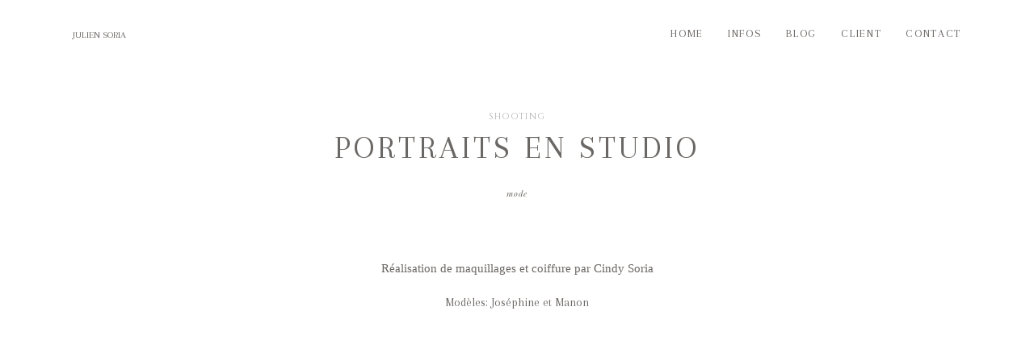

--- FILE ---
content_type: text/html; charset=UTF-8
request_url: https://www.julien-soria.com/shooting-corse-modele-studio/
body_size: 37519
content:
<!DOCTYPE html>
<html lang="fr-FR">
  <head>
    <meta charset="UTF-8" />
    <meta http-equiv="X-UA-Compatible" content="IE=edge"/>
    <meta name="viewport" content="width=device-width, user-scalable=no, initial-scale=1.0, maximum-scale=1.0, minimum-scale=1.0">
    <link rel="alternate" type="application/rss+xml" title="Photographe mariage Provence Corse RSS Feed" href="https://www.julien-soria.com/feed/" />
            <link rel="shortcut icon" href="https://www.julien-soria.com/wp-content/themes/mono/assets/favicon.ico" />
        <link rel="profile" href="http://gmpg.org/xfn/11">
    
    <script>
        var flex_theme_name = "mono";
        var flex_asset_url = "https://www.julien-soria.com/wp-content/plugins/flo-flex-builder/dist/";
      </script><meta name='robots' content='index, follow, max-image-preview:large, max-snippet:-1, max-video-preview:-1' />

	<!-- This site is optimized with the Yoast SEO plugin v26.8 - https://yoast.com/product/yoast-seo-wordpress/ -->
	<title>Shooting Corse modele studio mode</title>
	<meta name="description" content="Shooting de mode en Corse - séances en studio - modèles en Corse - shooting portraits en Corse et à Ajaccio" />
	<link rel="canonical" href="https://www.julien-soria.com/shooting-corse-modele-studio/" />
	<meta property="og:locale" content="fr_FR" />
	<meta property="og:type" content="article" />
	<meta property="og:title" content="Shooting Corse modele studio mode" />
	<meta property="og:description" content="Shooting de mode en Corse - séances en studio - modèles en Corse - shooting portraits en Corse et à Ajaccio" />
	<meta property="og:url" content="https://www.julien-soria.com/shooting-corse-modele-studio/" />
	<meta property="og:site_name" content="Photographe mariage Provence Corse" />
	<meta property="article:published_time" content="2020-02-15T11:55:42+00:00" />
	<meta property="article:modified_time" content="2023-07-25T21:56:58+00:00" />
	<meta property="og:image" content="https://www.julien-soria.com/wp-content/uploads/2023/02/shooting-corse-modele-studio-mode-55.jpg" />
	<meta property="og:image:width" content="1500" />
	<meta property="og:image:height" content="2250" />
	<meta property="og:image:type" content="image/jpeg" />
	<meta name="author" content="juliensoria" />
	<meta name="twitter:card" content="summary_large_image" />
	<meta name="twitter:label1" content="Écrit par" />
	<meta name="twitter:data1" content="juliensoria" />
	<meta name="twitter:label2" content="Durée de lecture estimée" />
	<meta name="twitter:data2" content="1 minute" />
	<script type="application/ld+json" class="yoast-schema-graph">{"@context":"https://schema.org","@graph":[{"@type":"Article","@id":"https://www.julien-soria.com/shooting-corse-modele-studio/#article","isPartOf":{"@id":"https://www.julien-soria.com/shooting-corse-modele-studio/"},"author":{"name":"juliensoria","@id":"https://www.julien-soria.com/#/schema/person/81a878b0f206530369c0868e8fba9c46"},"headline":"Shooting Corse modele studio mode","datePublished":"2020-02-15T11:55:42+00:00","dateModified":"2023-07-25T21:56:58+00:00","mainEntityOfPage":{"@id":"https://www.julien-soria.com/shooting-corse-modele-studio/"},"wordCount":18,"publisher":{"@id":"https://www.julien-soria.com/#/schema/person/81a878b0f206530369c0868e8fba9c46"},"image":{"@id":"https://www.julien-soria.com/shooting-corse-modele-studio/#primaryimage"},"thumbnailUrl":"https://www.julien-soria.com/wp-content/uploads/2023/02/shooting-corse-modele-studio-mode-55.jpg","keywords":["julien soria","modeles en corse","photographe corse","portrait mode","portraits studio","shooting corse"],"inLanguage":"fr-FR"},{"@type":"WebPage","@id":"https://www.julien-soria.com/shooting-corse-modele-studio/","url":"https://www.julien-soria.com/shooting-corse-modele-studio/","name":"Shooting Corse modele studio mode","isPartOf":{"@id":"https://www.julien-soria.com/#website"},"primaryImageOfPage":{"@id":"https://www.julien-soria.com/shooting-corse-modele-studio/#primaryimage"},"image":{"@id":"https://www.julien-soria.com/shooting-corse-modele-studio/#primaryimage"},"thumbnailUrl":"https://www.julien-soria.com/wp-content/uploads/2023/02/shooting-corse-modele-studio-mode-55.jpg","datePublished":"2020-02-15T11:55:42+00:00","dateModified":"2023-07-25T21:56:58+00:00","description":"Shooting de mode en Corse - séances en studio - modèles en Corse - shooting portraits en Corse et à Ajaccio","breadcrumb":{"@id":"https://www.julien-soria.com/shooting-corse-modele-studio/#breadcrumb"},"inLanguage":"fr-FR","potentialAction":[{"@type":"ReadAction","target":["https://www.julien-soria.com/shooting-corse-modele-studio/"]}]},{"@type":"ImageObject","inLanguage":"fr-FR","@id":"https://www.julien-soria.com/shooting-corse-modele-studio/#primaryimage","url":"https://www.julien-soria.com/wp-content/uploads/2023/02/shooting-corse-modele-studio-mode-55.jpg","contentUrl":"https://www.julien-soria.com/wp-content/uploads/2023/02/shooting-corse-modele-studio-mode-55.jpg","width":1500,"height":2250,"caption":"shooting corse modele studio mode"},{"@type":"BreadcrumbList","@id":"https://www.julien-soria.com/shooting-corse-modele-studio/#breadcrumb","itemListElement":[{"@type":"ListItem","position":1,"name":"Accueil","item":"https://www.julien-soria.com/"},{"@type":"ListItem","position":2,"name":"Shooting Corse modele studio mode"}]},{"@type":"WebSite","@id":"https://www.julien-soria.com/#website","url":"https://www.julien-soria.com/","name":"Photographe mariage Provence Corse","description":"Photographe mariage Provence Corse","publisher":{"@id":"https://www.julien-soria.com/#/schema/person/81a878b0f206530369c0868e8fba9c46"},"potentialAction":[{"@type":"SearchAction","target":{"@type":"EntryPoint","urlTemplate":"https://www.julien-soria.com/?s={search_term_string}"},"query-input":{"@type":"PropertyValueSpecification","valueRequired":true,"valueName":"search_term_string"}}],"inLanguage":"fr-FR"},{"@type":["Person","Organization"],"@id":"https://www.julien-soria.com/#/schema/person/81a878b0f206530369c0868e8fba9c46","name":"juliensoria","image":{"@type":"ImageObject","inLanguage":"fr-FR","@id":"https://www.julien-soria.com/#/schema/person/image/","url":"http://www.julien-soria.com/wp-content/uploads/2023/09/cropped-mariage-chateau-saint-martory-101-jpg.webp","contentUrl":"http://www.julien-soria.com/wp-content/uploads/2023/09/cropped-mariage-chateau-saint-martory-101-jpg.webp","width":512,"height":512,"caption":"juliensoria"},"logo":{"@id":"https://www.julien-soria.com/#/schema/person/image/"},"sameAs":["https://www.instagram.com/juliensoria2a/?hl=fr"]}]}</script>
	<!-- / Yoast SEO plugin. -->


<link rel='dns-prefetch' href='//fonts.googleapis.com' />
<link rel="alternate" type="application/rss+xml" title="Photographe mariage Provence Corse &raquo; Flux" href="https://www.julien-soria.com/feed/" />
<link rel="alternate" type="application/rss+xml" title="Photographe mariage Provence Corse &raquo; Flux des commentaires" href="https://www.julien-soria.com/comments/feed/" />
<link rel="alternate" title="oEmbed (JSON)" type="application/json+oembed" href="https://www.julien-soria.com/wp-json/oembed/1.0/embed?url=https%3A%2F%2Fwww.julien-soria.com%2Fshooting-corse-modele-studio%2F" />
<link rel="alternate" title="oEmbed (XML)" type="text/xml+oembed" href="https://www.julien-soria.com/wp-json/oembed/1.0/embed?url=https%3A%2F%2Fwww.julien-soria.com%2Fshooting-corse-modele-studio%2F&#038;format=xml" />
<style class="flo-flex-builder-css">.flex-block__element--has-animation{transform:scale(var(--animation-scale)) translate(var(--animation-left), var(--animation-top)) rotateY(var(--animation-rotate-y)) rotate(calc(var(--animation-rotate) + var(--rotateDeg))) !important;opacity:var(--animation-opacity) !important;filter:blur(var(--animation-blur));--animation-color: inherit;transform-origin:var(--animation-transform-origin)}.flex-block__element--has-animation.flex-block__element--animation-type-reveal{clip-path:inset(var(--animation-clip-top) var(--animation-clip-right) var(--animation-clip-bottom) var(--animation-clip-left))}.flex-block__element--has-animation.flex-block__element--action-type-hover:after{content:"";position:absolute;top:0;left:0;width:100%;height:100%;transform:translateY(calc(var(--animation-top) * -1)) scale(calc(1 / var(--animation-scale)));pointer-events:auto}.flex-block__element--has-animation.flex-block__element--action-type-hover a{z-index:1;position:relative}.a-group-is-hovered,.a-group-is-hovered *{cursor:pointer !important}.flex-group[data-trigger-links="true"] a{pointer-events:none}.flex-block__element--has-color-animation.flex-block__element--text,.flex-block__element--has-color-animation.flex-block__element--text a,.flex-block__element--has-color-animation.flex-block__element--text [style*="color"]{color:var(--animation-color) !important}.flex-block__element--has-color-animation.flex-block__element--shape{background-color:var(--animation-color) !important}.flex-block__element--has-color-animation.flex-block__element--vector svg[stroke],.flex-block__element--has-color-animation.flex-block__element--vector svg *[stroke]{stroke:var(--animation-color) !important}.flex-block__element--has-color-animation.flex-block__element--vector svg[fill],.flex-block__element--has-color-animation.flex-block__element--vector svg *[fill]{fill:var(--animation-color) !important}.flex-group[data-clip-content="true"]{overflow:hidden}.flex-element-type-countdown__timer{width:100%}.flex-element-type-countdown__timer>div{width:100%;align-items:flex-start;justify-content:space-between !important}.flex-element-type-countdown__digit-wrapper--text{line-height:1em !important}.flex-element-type-countdown__digit-wrapper--flip{display:flex;flex-wrap:wrap;justify-content:center}.flex-element-type-countdown__separator{color:var(--separators-color);line-height:1em !important}.flex-element-type-countdown__separator--text{line-height:1 !important}.flex-element-type-countdown__expired-message{display:flex;align-items:center;justify-content:center;width:100%;height:100%;color:var(--text-color)}.tick-text-inline{display:inline-block;text-align:center;min-width:1em}.tick-text-inline+.tick-text-inline{margin-left:-0.325em}.tick-group{display:flex;flex-direction:column;text-align:center}.tick-text-inline{color:#5a5d63 !important}.tick-flip-panel-text-wrapper{line-height:1 !important}.tick-flip-panel{background-color:#3b3d3b !important}.tick-flip{border-radius:0.12em !important}.tick-group .tick-text{font-weight:inherit}.tick-flip-shadow{box-shadow:none !important;overflow:hidden}.tick{font-size:1rem;white-space:nowrap;font-family:arial, sans-serif}.tick-char{width:1.5em}.tick-text-inline{display:inline-block;text-align:center;min-width:1em}.tick-text-inline+.tick-text-inline{margin-left:-0.325em}.tick-group{text-align:center}.tick-group:first-child{margin-left:0}.tick-group:last-child{margin-right:0}.tick-text-inline{color:#5a5d63 !important}.tick-text{color:var(--digits-text-view-color) !important}.tick-label{color:var(--labels-color) !important}.tick-flip-panel{color:var(--digits-color) !important;background-color:var(--cards-bg-color) !important}.tick-flip-panel-text-wrapper{line-height:1.45 !important}.tick-flip{border-radius:0.12em !important}.flex-element-type-logo{display:block;position:relative;width:100%;height:100%;overflow:hidden;user-select:none;cursor:pointer}.flex-element-type-logo,.flex-element-type-logo *{box-sizing:border-box;-webkit-tap-highlight-color:transparent}.flex-element-type-logo__text{display:block;position:absolute;left:50%;top:50%;transform:translate(-50%, -50%);text-align:center;width:100%}.flex-element-type-logo__text.left{text-align:left}.flex-element-type-logo__text.right{text-align:right}.flex-element-type-logo__image{display:block;width:100%;height:100%;background-size:contain;background-repeat:no-repeat;background-position:center center;transition:opacity .1s;transition-timing-function:cubic-bezier(0.25, 0.46, 0.45, 0.94)}.flex-element-type-logo__image--light{position:absolute;left:50%;top:50%;transform:translate(-50%, -50%);opacity:0}.flex-element-type-menu-mobile-popup{position:fixed;top:0;left:0;width:100vw;height:100vh;z-index:1234567890;display:flex;flex-direction:column;align-items:stretch;width:100%;height:100%;overflow:hidden;background-color:var(--mobilePopupBackgroundColor);color:var(--mobilePopupTextColor);opacity:0;pointer-events:none;transition:opacity .1s;transition-timing-function:cubic-bezier(0.25, 0.46, 0.45, 0.94)}.flex-element-type-menu-mobile-popup,.flex-element-type-menu-mobile-popup *{box-sizing:border-box;-webkit-tap-highlight-color:transparent}.flex-element-type-menu-mobile-popup--open{opacity:1;pointer-events:auto}.flex-element-type-menu-mobile-popup--mobilePopupShowLines .flex-element-type-menu-mobile-popup__header:after{content:"";display:block;position:absolute;bottom:.25rem;height:1px;width:calc(100% - 1.875rem * 2);background-color:currentColor}.flex-element-type-menu-mobile-popup--mobilePopupShowLines .flex-element-type-menu-mobile-popup__menu-item--root:not(:last-child).open:after{opacity:1}.flex-element-type-menu-mobile-popup--mobilePopupShowLines .flex-element-type-menu-mobile-popup__menu-item--root:not(:last-child):after{content:"";display:block;position:absolute;bottom:0;height:1px;width:100%;background-color:currentColor;opacity:0.2;transition:opacity .1s;transition-timing-function:cubic-bezier(0.25, 0.46, 0.45, 0.94)}.flex-element-type-menu-mobile-popup--mobilePopupTextPosition-left .flex-element-type-menu-mobile-popup__menu-item-header{justify-content:flex-start;text-align:left}.flex-element-type-menu-mobile-popup--mobilePopupTextPosition-center .flex-element-type-menu-mobile-popup__menu-item-header{justify-content:center;text-align:center}.flex-element-type-menu-mobile-popup__header{position:relative;display:flex;align-items:center;justify-content:center;height:4.375rem;margin-bottom:.0625rem}.flex-element-type-menu-mobile-popup__header-close-button{font-size:.8125rem;user-select:none;cursor:pointer}.flex-element-type-menu-mobile-popup__menu{position:relative;height:0;flex-grow:1;padding:0 1.875rem}.flex-element-type-menu-mobile-popup__menu-item{position:relative;overflow:visible !important}.flex-element-type-menu-mobile-popup__menu-item--root>.flex-element-type-menu-mobile-popup__menu-item-header{padding-top:1.5625rem;padding-bottom:1.75rem}.flex-element-type-menu-mobile-popup__menu-item--sub-item>.flex-element-type-menu-mobile-popup__menu-item-header{padding-bottom:1.9375rem}.flex-element-type-menu-mobile-popup__menu-item-header{position:relative;overflow:visible !important;display:flex;align-items:center;justify-content:space-between}.flex-element-type-menu-mobile-popup__menu-item-link{display:flex;align-items:center;color:inherit;user-select:none;cursor:pointer}.flex-element-type-menu-mobile-popup__menu-item-children-toggle{width:60px;height:100%;position:absolute;right:-25px;display:flex;align-items:center;justify-content:center;font-size:.375rem}.flex-element-type-menu-mobile-popup__menu-item-children-toggle.open i{transform:rotate(90deg)}.flex-element-type-menu-mobile-popup__menu-item-children-toggle i{display:inline-block;pointer-events:none;transition:transform .1s;transition-timing-function:cubic-bezier(0.25, 0.46, 0.45, 0.94)}.flex-element-type-menu-mobile-popup__menu-item-children{display:none}.flex-element-type-menu-mobile-popup-open,.flex-element-type-menu-mobile-popup-open *{overflow:hidden}.flex-element-type-menu{width:100%;height:100%}.flex-element-type-menu *{box-sizing:border-box}.flex-element-type-menu--horizontal .flex-element-type-menu__menu{justify-content:var(--horizontalAlign);align-items:var(--verticalAlign)}.flex-element-type-menu--horizontal .flex-element-type-menu__menu>.flex-element-type-menu__menu-item:not(:last-child){margin-right:var(--gap)}.flex-element-type-menu--horizontal.flex-element-type-menu--va-flex-start .flex-element-type-menu__menu>.flex-element-type-menu__menu-item>.flex-element-type-menu__menu-item-link{text-align:left}.flex-element-type-menu--horizontal.flex-element-type-menu--va-center .flex-element-type-menu__menu>.flex-element-type-menu__menu-item>.flex-element-type-menu__menu-item-link{text-align:center}.flex-element-type-menu--horizontal.flex-element-type-menu--va-flex-start .flex-element-type-menu__menu>.flex-element-type-menu__menu-item>.flex-element-type-menu__menu-item-link{text-align:right}.flex-element-type-menu--vertical .flex-element-type-menu__menu{flex-direction:column;justify-content:var(--verticalAlign);align-items:var(--horizontalAlign)}.flex-element-type-menu--vertical .flex-element-type-menu__menu>.flex-element-type-menu__menu-item:not(:last-child){margin-bottom:var(--gap)}.flex-element-type-menu--vertical.flex-element-type-menu--ha-flex-start .flex-element-type-menu__menu>.flex-element-type-menu__menu-item>.flex-element-type-menu__menu-item-link{text-align:left}.flex-element-type-menu--vertical.flex-element-type-menu--ha-center .flex-element-type-menu__menu>.flex-element-type-menu__menu-item>.flex-element-type-menu__menu-item-link{text-align:center}.flex-element-type-menu--vertical.flex-element-type-menu--ha-flex-start .flex-element-type-menu__menu>.flex-element-type-menu__menu-item>.flex-element-type-menu__menu-item-link{text-align:right}.flex-element-type-menu--space-evenly .flex-element-type-menu__menu{justify-content:space-between}.flex-element-type-menu--space-evenly .flex-element-type-menu__menu>.flex-element-type-menu__menu-item:not(:last-child){margin:0}.flex-element-type-menu__menu{display:flex;width:100%;height:100%;overflow:hidden}.flex-element-type-menu__menu-item{position:relative}.flex-element-type-menu__menu-item-link{display:inline-block;color:var(--textColor);-webkit-tap-highlight-color:transparent;user-select:none;cursor:pointer;transition:color .1s;transition-timing-function:cubic-bezier(0.25, 0.46, 0.45, 0.94)}.flex-element-type-menu__menu-item-link:hover{color:var(--textHoverColor)}.flex-element-type-menu__menu-item-link:not([href]):hover,.flex-element-type-menu__menu-item-link:not([href]){cursor:auto;color:var(--textColor)}.flex-element-type-menu__menu-item-children{position:absolute;display:flex;flex-direction:column;align-items:var(--subMenuTextAlign);text-align:var(--subMenuTextAlign);width:var(--subMenuWidth);background-color:var(--subMenuBackgroundColor);padding:1.25rem 0;z-index:12345678900;opacity:0;pointer-events:none;transition:opacity .1s;transition-timing-function:cubic-bezier(0.25, 0.46, 0.45, 0.94)}.flex-element-type-menu__menu-item-children,.flex-element-type-menu__menu-item-children *{box-sizing:border-box}.flex-element-type-menu__menu-item-children--open{opacity:1;pointer-events:auto}.flex-element-type-menu__menu-item-children:before{content:"";display:block;position:absolute;left:50%;top:50%;transform:translate(-50%, -50%);width:calc(100% + var(--subMenuDistanceFromMenu) * 2);height:calc(100% + var(--subMenuDistanceFromMenu) * 2)}.flex-element-type-menu__menu-item-children .flex-element-type-menu__menu-item{position:relative;padding:0 1.25rem;width:100%}.flex-element-type-menu__menu-item-children .flex-element-type-menu__menu-item:not(:last-child){margin-bottom:var(--subMenuGap)}.flex-element-type-menu__menu-item-children .flex-element-type-menu__menu-item-link{color:var(--subMenuTextColor);width:100%}.flex-element-type-menu__menu-item-children .flex-element-type-menu__menu-item-link:hover{color:var(--subMenuTextHoverColor)}.flex-element-type-menu__trigger{position:absolute;left:50%;top:50%;transform:translate(-50%, -50%);color:var(--color);transition:color .1s;transition-timing-function:cubic-bezier(0.25, 0.46, 0.45, 0.94)}.flex-element-type-menu__trigger-icon{font-size:2.125rem}.flex-element-type-menu__trigger-text{text-align:center}@media (max-width: 767px){.flex-element-type-menu--ha-center .flex-element-type-menu__menu-item{text-align:center}.flex-element-type-menu__menu{overflow:visible}.flex-element-type-menu__menu-item{display:flex;align-items:center}.flex-element-type-menu__menu-item--open>.flex-element-type-menu__menu-item-mobile-children-trigger{transform:rotate(90deg)}.flex-element-type-menu__menu-item-children:before{content:none}.flex-element-type-menu__menu-item-mobile-children-trigger{position:relative;margin-left:.625rem;font-size:.375rem;color:var(--textColor);z-index:2}.flex-element-type-menu__menu-item-mobile-children-trigger:after{content:"";display:block;position:absolute;left:50%;top:50%;transform:translate(-50%, -50%);width:calc(100% + 10px);height:calc(100% + 10px);user-select:none;cursor:pointer}.flex-element-type-menu__menu-item-mobile-children-trigger i{display:inline-block;transition:transform .1s;transition-timing-function:cubic-bezier(0.25, 0.46, 0.45, 0.94)}}.flex-element-type-socialLinks{display:flex;align-items:center;justify-content:space-between;flex-wrap:wrap;height:100%;width:100%}.flex-element-type-socialLinks__title{color:var(--title-color)}.flex-element-type-socialLinks--horizontal .flex-element-type-socialLinks__link:not(:last-child){margin-right:var(--gap)}.flex-element-type-socialLinks--vertical{flex-direction:column;flex-wrap:nowrap}.flex-element-type-socialLinks--vertical .flex-element-type-socialLinks__links-wrap{flex-direction:column}.flex-element-type-socialLinks--vertical .flex-element-type-socialLinks__link:not(:last-child){margin-bottom:var(--gap)}.flex-element-type-socialLinks__links-wrap{display:flex;align-items:center;flex-wrap:wrap}.flex-element-type-socialLinks__links-wrap--circleLine .flex-element-type-socialLinks__link--icons,.flex-element-type-socialLinks__links-wrap--squareLine .flex-element-type-socialLinks__link--icons,.flex-element-type-socialLinks__links-wrap--roundedLine .flex-element-type-socialLinks__link--icons{border:1px solid;padding:0.5em}.flex-element-type-socialLinks__links-wrap--circleLine .flex-element-type-socialLinks__link--icons,.flex-element-type-socialLinks__links-wrap--circleFilled .flex-element-type-socialLinks__link--icons{border-radius:50%}.flex-element-type-socialLinks__links-wrap--roundedLine .flex-element-type-socialLinks__link--icons,.flex-element-type-socialLinks__links-wrap--roundedFilled .flex-element-type-socialLinks__link--icons{border-radius:4px}.flex-element-type-socialLinks__links-wrap--circleFilled .flex-element-type-socialLinks__link--icons,.flex-element-type-socialLinks__links-wrap--squareFilled .flex-element-type-socialLinks__link--icons,.flex-element-type-socialLinks__links-wrap--roundedFilled .flex-element-type-socialLinks__link--icons{background-color:var(--socials-bg-color);padding:0.5em}.flex-element-type-socialLinks__link{display:inline-flex;text-decoration:none;transition:opacity .1s;transition-timing-function:cubic-bezier(0.25, 0.46, 0.45, 0.94);user-select:none;cursor:pointer}.flex-element-type-socialLinks__link--text{color:var(--socials-text-color)}.flex-element-type-socialLinks__link--text:hover,.flex-element-type-socialLinks__link--text:focus{color:var(--socials-text-color) !important;opacity:0.5}.flex-element-type-socialLinks__link--icons{color:var(--socials-icon-color);font-size:var(--iconSize)}.flex-element-type-socialLinks__link--icons:hover,.flex-element-type-socialLinks__link--icons:focus{color:var(--socials-icon-color) !important;opacity:0.5}.flex-element-type-search{width:100%;height:100%}.flex-element-type-search--expand-mode .flex-element-type-search__input-wrap{background-color:transparent;border-color:transparent !important}.flex-element-type-search--expand-mode .flex-element-type-search__input{opacity:0;pointer-events:none}.flex-element-type-search--expand-mode .flex-element-type-search__icon{color:var(--icon-color-when-collapsed)}.flex-element-type-search--expand-mode.flex-element-type-search--opened .flex-element-type-search__input-wrap--has-border{border-color:var(--line-color) !important}.flex-element-type-search--expand-mode.flex-element-type-search--opened .flex-element-type-search__input-wrap--has-background{background-color:var(--bg-color)}.flex-element-type-search--expand-mode.flex-element-type-search--opened .flex-element-type-search__input{opacity:1;pointer-events:auto}.flex-element-type-search--expand-mode.flex-element-type-search--opened .flex-element-type-search__icon{color:var(--icon-color)}.flex-element-type-search--expand-mode.flex-element-type-search--opened .flex-element-type-search__close-icon{opacity:1;pointer-events:auto}.flex-element-type-search--direction-reversed .flex-element-type-search__icon{left:0;right:auto;justify-content:flex-end}.flex-element-type-search--direction-reversed .flex-element-type-search__close-icon{left:auto;right:100%}.flex-element-type-search--direction-reversed .flex-element-type-search__input{text-align:right}.flex-element-type-search__input-wrap{width:100%;height:100%;position:relative;display:flex;align-items:center;box-sizing:border-box;border-color:var(--line-color) !important;padding:0 1em;transition:border-color .1s,background-color .1s;transition-timing-function:cubic-bezier(0.25, 0.46, 0.45, 0.94)}.flex-element-type-search__input-wrap--has-border{border-bottom:1px solid}.flex-element-type-search__input-wrap--has-background{background-color:var(--bg-color)}.flex-element-type-search__input{transition:opacity .1s;transition-timing-function:cubic-bezier(0.25, 0.46, 0.45, 0.94)}.flex-element-type-search__input,.flex-element-type-search__input::placeholder{border:0 !important;color:var(--input-color) !important}.flex-element-type-search__input:focus{outline:none}.flex-element-type-search__icon{position:absolute;right:0;top:0;width:2em;height:100%;display:flex;align-items:center;color:var(--icon-color);pointer-events:auto;user-select:none;cursor:pointer;transition:width .1s;transition-timing-function:cubic-bezier(0.25, 0.46, 0.45, 0.94)}.flex-element-type-search__icon i{font-size:1.2em}.flex-element-type-search__close-icon{position:absolute;left:100%;top:0;width:2em;height:100%;display:flex;align-items:center;justify-content:center;color:var(--icon-color-when-collapsed);opacity:0;pointer-events:none;user-select:none;cursor:pointer;transition:opacity .1s;transition-timing-function:cubic-bezier(0.25, 0.46, 0.45, 0.94)}.flex-element-type-search__close-icon i{font-size:1.2em}.flex-element-type-search__suggestions{box-shadow:0px 5px 20px rgba(42,42,42,0.05);border-radius:0px 0px 2px 2px;overflow:hidden}.flex-element-type-search__suggestions .ui-menu-item-wrapper{height:3.125rem;display:flex;align-items:center;padding:0 1.25rem;background-color:var(--scheme_1--has-background--default);color:var(--scheme_1--text--default);user-select:none;cursor:pointer;transition:color .1s,background-color .1s;transition-timing-function:cubic-bezier(0.25, 0.46, 0.45, 0.94)}.flex-element-type-search__suggestions .ui-menu-item-wrapper.ui-state-active,.flex-element-type-search__suggestions .ui-menu-item-wrapper.ui-state-hover,.flex-element-type-search__suggestions .ui-menu-item-wrapper.ui-state-focus{background-color:var(--scheme_1--has-background--accent);color:var(--scheme_1--text--accent)}html>body>main.flo_page_wrap>div.flo_page>div.flo-block>div.flo-block__container>div.flex-block>div.flex-block__main-container input.flex-element-type-search__input,.flex-element-type-search input,.flex-element-type-search__suggestion{width:100%;height:100%;border:none;color:inherit;padding:0;padding-top:0 !important;padding-right:0 !important;padding-bottom:0 !important;padding-left:0 !important;border-color:inherit;background-color:transparent;font-family:inherit;font-size:inherit;line-height:inherit;letter-spacing:inherit;text-transform:inherit}.flex-block__main-container .flex-element-type-search__input,.flex-block__main-container .flex-element-type-search__input::placeholder{font-family:inherit !important;font-size:inherit !important;font-weight:inherit !important;font-style:inherit !important;line-height:inherit !important;letter-spacing:inherit !important;text-decoration:inherit !important;text-transform:inherit !important}.flex-element-type-accordion{padding:1.25rem;box-sizing:border-box;width:100%}.flex-element-type-accordion__item{margin-bottom:var(--gap);display:flex;align-items:flex-start;position:relative}.flex-element-type-accordion__item.expanded .flex-element-type-accordion__item--background{opacity:1;pointer-events:auto}.flex-element-type-accordion__item--background{display:flex;background-color:var(--bg-color);border-radius:5px;position:absolute;left:-1.25rem;top:-1.25rem;padding:1.25rem;width:100%;z-index:2;opacity:0;box-sizing:content-box;pointer-events:none;box-shadow:0px 2px 28px rgba(42,42,42,0.1);transition:opacity .1s;transition-timing-function:cubic-bezier(0.25, 0.46, 0.45, 0.94)}.flex-element-type-accordion__item.expanded .flex-element-type-accordion__item-header-expand-icon{transform:rotate(180deg)}.flex-element-type-accordion__item.expanded.less-rotation .flex-element-type-accordion__item-header-expand-icon{transform:rotate(45deg)}.flex-element-type-accordion__item-pretitle{margin-right:0.5em;line-height:1em;flex-shrink:0;color:var(--title-color)}.flex-element-type-accordion__item-body{flex-grow:1;position:relative}.flex-element-type-accordion__item-body:hover .flex-element-type-accordion__item-header-expand-icon{opacity:0.7}.flex-element-type-accordion__item-header{cursor:pointer;display:flex;align-items:flex-start;justify-content:space-between}.flex-element-type-accordion__item-header-title{color:var(--title-color);word-break:break-all}.flex-element-type-accordion__item-header-expand-icon{margin-top:0.25em;margin-left:0.5em;font-size:1em;color:var(--title-color);transition:transform .1s,opacity .1s;transition-timing-function:cubic-bezier(0.25, 0.46, 0.45, 0.94)}.flex-element-type-accordion__item-text{margin-top:10px;overflow:hidden;color:var(--text-color);margin-bottom:0;box-sizing:content-box;word-break:break-all}.flex-element-type-accordion__item-separator{width:100%;height:1px;background-color:var(--lines-color);margin:var(--gap) 0}.flex-element-type-accordion__item-separator:last-child{display:none}.flex-element-type-instagram{height:100%;width:100%;display:flex;flex-direction:column;justify-content:space-around;overflow:hidden}.flex-element-type-instagram img[data-src]{opacity:0}.flex-element-type-instagram .loaded img{opacity:1}.flex-element-type-instagram,.flex-element-type-instagram *{box-sizing:border-box}.flex-element-type-instagram--layout-square .flex-element-type-instagram__link{width:calc(100% / var(--imagesPerRow) - var(--imagesGap) * 2);padding-top:calc(100% / var(--imagesPerRow) - var(--imagesGap) * 2);height:0}.flex-element-type-instagram--layout-square .flex-element-type-instagram__link--custom{overflow:hidden}.flex-element-type-instagram--layout-square .flex-element-type-instagram__link--custom img{height:100% !important}.flex-element-type-instagram--layout-square .flex-element-type-instagram__link img{position:absolute;height:auto;top:0;left:0;object-fit:cover}.flex-element-type-instagram--layout-masonry{display:block}.flex-element-type-instagram--layout-masonry .flex-element-type-instagram__link{width:calc(100% / var(--imagesPerRow) - var(--imagesGap) * 2);float:left}.flex-element-type-instagram__custom-link{text-align:center;color:var(--link-color);padding:1.25rem}.flex-element-type-instagram__custom-link--over{background-color:var(--link-bg-color);min-width:190px;position:absolute;z-index:1;left:50%;top:50%;transform:translate(-50%, -50%)}.flex-element-type-instagram__images-wrap{position:relative;display:flex;align-items:flex-start;justify-content:flex-start;flex-wrap:wrap;overflow:hidden;flex-direction:row;margin:calc(var(--imagesGap) * -1)}.flex-element-type-instagram__images-wrap--no-images{width:100%;height:100%;display:flex;align-items:center;justify-content:center;background-color:var(--fields-light-disabled);margin:0}.flex-element-type-instagram__link{position:relative;display:inline-block;margin:var(--imagesGap)}.flex-element-type-instagram__link img{width:100%}.flex-element-type-instagram__images-not-found{margin:0;color:var(--fields-light-focused);font-family:"Public Sans";font-size:15px;line-height:21px;letter-spacing:0.005em;font-weight:500}.flex-element-type-tabs{height:100%;width:100%}.flex-element-type-tabs--direction-left .flex-element-type-tabs__switcher,.flex-element-type-tabs--direction-right .flex-element-type-tabs__switcher{flex-direction:column;text-align:left;top:0}.flex-element-type-tabs--direction-left .flex-element-type-tabs__switcher-item,.flex-element-type-tabs--direction-right .flex-element-type-tabs__switcher-item{margin-bottom:var(--navigationItemGap)}.flex-element-type-tabs--direction-left .flex-element-type-tabs__switcher{right:calc(100% + var(--layoutGap))}.flex-element-type-tabs--direction-right .flex-element-type-tabs__switcher{left:calc(100% + var(--layoutGap))}.flex-element-type-tabs--direction-top .flex-element-type-tabs__switcher,.flex-element-type-tabs--direction-bottom .flex-element-type-tabs__switcher{left:0}.flex-element-type-tabs--direction-top .flex-element-type-tabs__switcher-item,.flex-element-type-tabs--direction-bottom .flex-element-type-tabs__switcher-item{margin-right:var(--navigationItemGap)}.flex-block__mobile-container .flex-element-type-tabs--direction-top .flex-element-type-tabs__switcher,.flex-block__mobile-container .flex-element-type-tabs--direction-bottom .flex-element-type-tabs__switcher{width:100%;overflow:hidden}.flex-block__mobile-container .flex-element-type-tabs--direction-top .flex-element-type-tabs__switcher .ps__rail-x,.flex-block__mobile-container .flex-element-type-tabs--direction-top .flex-element-type-tabs__switcher .ps__rail-y,.flex-block__mobile-container .flex-element-type-tabs--direction-bottom .flex-element-type-tabs__switcher .ps__rail-x,.flex-block__mobile-container .flex-element-type-tabs--direction-bottom .flex-element-type-tabs__switcher .ps__rail-y{display:none !important}.flex-element-type-tabs--direction-top .flex-element-type-tabs__switcher{bottom:calc(100% + var(--layoutGap))}.flex-element-type-tabs--direction-bottom .flex-element-type-tabs__switcher{top:calc(100% + var(--layoutGap))}.flex-element-type-tabs--space-evenly .flex-element-type-tabs__switcher{overflow:hidden}.flex-element-type-tabs--space-evenly.flex-element-type-tabs--direction-top .flex-element-type-tabs__switcher,.flex-element-type-tabs--space-evenly.flex-element-type-tabs--direction-bottom .flex-element-type-tabs__switcher{width:100%}.flex-element-type-tabs--space-evenly.flex-element-type-tabs--direction-left .flex-element-type-tabs__switcher,.flex-element-type-tabs--space-evenly.flex-element-type-tabs--direction-right .flex-element-type-tabs__switcher{height:100%}.flex-element-type-tabs--space-evenly .flex-element-type-tabs__switcher{justify-content:space-between}.flex-element-type-tabs--space-evenly .flex-element-type-tabs__switcher-item{margin:0}.flex-element-type-tabs--navigation-active-state-color .flex-element-type-tabs__switcher-item:hover,.flex-element-type-tabs--navigation-active-state-color .flex-element-type-tabs__switcher-item--active{color:var(--navigationActiveTextColor)}.flex-element-type-tabs--navigation-active-state-underline .flex-element-type-tabs__switcher-item{padding:.5rem .9375rem}.flex-element-type-tabs--navigation-active-state-underline .flex-element-type-tabs__switcher-item--active:after{opacity:1 !important}.flex-element-type-tabs--navigation-active-state-underline .flex-element-type-tabs__switcher-item:after{content:"";display:block;position:absolute;height:1px;width:100%;bottom:0;left:0;background-color:var(--navigationLineColor);pointer-events:none;opacity:0;transition:opacity .1s;transition-timing-function:cubic-bezier(0.25, 0.46, 0.45, 0.94)}.flex-element-type-tabs--navigation-active-state-background .flex-element-type-tabs__switcher-item{padding:.625rem 1.25rem;border-radius:.0625rem;transition:color .1s,background-color .1s;transition-timing-function:cubic-bezier(0.25, 0.46, 0.45, 0.94)}.flex-element-type-tabs--navigation-active-state-background .flex-element-type-tabs__switcher-item--active{opacity:1 !important;color:var(--navigationActiveBackgroundTextColor);background-color:var(--navigationActiveBackgroundColor)}.flex-element-type-tabs--layout-image .flex-element-type-tabs__slide-image,.flex-element-type-tabs--layout-image .flex-element-type-tabs__slide-image-placeholder{margin:0;height:100% !important;width:100%;min-height:100% !important;background-position:center center}.flex-element-type-tabs--layout-imageAndText.flex-element-type-tabs--layout-orientation-horizontal .flex-element-type-tabs__slide-image-placeholder,.flex-element-type-tabs--layout-imageAndText.flex-element-type-tabs--layout-orientation-horizontal .flex-element-type-tabs__slide-image,.flex-element-type-tabs--layout-imageAndText.flex-element-type-tabs--layout-orientation-horizontal-reverse .flex-element-type-tabs__slide-image-placeholder,.flex-element-type-tabs--layout-imageAndText.flex-element-type-tabs--layout-orientation-horizontal-reverse .flex-element-type-tabs__slide-image{height:100%;width:var(--width);min-width:var(--width)}.flex-element-type-tabs--layout-imageAndText.flex-element-type-tabs--layout-orientation-horizontal__slide-text-content,.flex-element-type-tabs--layout-imageAndText.flex-element-type-tabs--layout-orientation-horizontal-reverse__slide-text-content{height:100%}.flex-element-type-tabs--layout-imageAndText.flex-element-type-tabs--layout-orientation-horizontal .flex-element-type-tabs__slide{flex-direction:row}.flex-element-type-tabs--layout-imageAndText.flex-element-type-tabs--layout-orientation-horizontal .flex-element-type-tabs__slide-image-placeholder,.flex-element-type-tabs--layout-imageAndText.flex-element-type-tabs--layout-orientation-horizontal .flex-element-type-tabs__slide-image{margin-right:1.875rem}.flex-element-type-tabs--layout-imageAndText.flex-element-type-tabs--layout-orientation-horizontal-reverse .flex-element-type-tabs__slide{flex-direction:row-reverse}.flex-element-type-tabs--layout-imageAndText.flex-element-type-tabs--layout-orientation-horizontal-reverse .flex-element-type-tabs__slide-image-placeholder,.flex-element-type-tabs--layout-imageAndText.flex-element-type-tabs--layout-orientation-horizontal-reverse .flex-element-type-tabs__slide-image{margin-left:1.875rem}.flex-element-type-tabs--layout-imageAndText.flex-element-type-tabs--layout-orientation-vertical .flex-element-type-tabs__slide{flex-direction:column}.flex-element-type-tabs--layout-imageAndText.flex-element-type-tabs--layout-orientation-vertical .flex-element-type-tabs__slide-image-placeholder,.flex-element-type-tabs--layout-imageAndText.flex-element-type-tabs--layout-orientation-vertical .flex-element-type-tabs__slide-image{width:100%;margin-bottom:1.875rem;height:var(--height);min-height:var(--height)}.flex-element-type-tabs--navigation-tabs-style-number .flex-element-type-tabs__switcher-item{padding:.625rem}.flex-element-type-tabs--navigation-tabs-style-title.flex-element-type-tabs--navigation-tabs-alignment-left .flex-element-type-tabs__switcher-item{text-align:left}.flex-element-type-tabs--navigation-tabs-style-title.flex-element-type-tabs--navigation-tabs-alignment-right .flex-element-type-tabs__switcher-item{text-align:right}.flex-element-type-tabs__slider{height:100%;opacity:0}.flex-element-type-tabs__slider .slick-list,.flex-element-type-tabs__slider .slick-slide,.flex-element-type-tabs__slider .slick-track{height:100%}.flex-element-type-tabs__slider.slick-slider{opacity:1}.flex-element-type-tabs__slide{display:flex !important;align-items:stretch;height:100%}.flex-element-type-tabs__slide-image{background-size:cover}.flex-element-type-tabs__slide-image-placeholder{display:flex;align-items:center;justify-content:center;background-color:#f5f5f5;color:#b6b6b6}.flex-element-type-tabs__slide-image-placeholder i{font-size:1.3125rem}.flex-element-type-tabs__slide-text-content{position:relative}.flex-element-type-tabs__slide-title{margin-bottom:1.125rem;color:var(--titleColor)}.flex-element-type-tabs__slide-title:empty{display:none}.flex-element-type-tabs__slide-text{color:var(--textColor);height:0;flex-grow:1;position:relative}.flex-element-type-tabs__switcher{position:absolute !important;display:flex}.flex-element-type-tabs__switcher-item{position:relative;white-space:nowrap;color:var(--navigationTextColor);user-select:none;cursor:pointer;transition:color .1s;transition-timing-function:cubic-bezier(0.25, 0.46, 0.45, 0.94)}.flex-element-type-popup-close-button{display:block;position:relative;width:100%;height:100%;overflow:hidden;display:flex;align-items:center;color:var(--color);user-select:none;cursor:pointer;transition:color .1s;transition-timing-function:cubic-bezier(0.25, 0.46, 0.45, 0.94)}.flex-element-type-popup-close-button:hover{color:var(--hoverColor)}.flex-element-type-popup-close-button,.flex-element-type-popup-close-button *{-webkit-tap-highlight-color:transparent}.flex-element-type-popup-close-button__text,.flex-element-type-popup-close-button__icon{display:block;text-align:center}.flex-element-type-popup-close-button__icon{position:relative;width:100%;height:100%}.flex-element-type-popup-close-button__icon:before,.flex-element-type-popup-close-button__icon:after{content:"";display:block;position:absolute;left:50%;top:50%;background-color:currentColor;width:100%;height:var(--thickness);transform-origin:center center;transition:background-color .1s;transition-timing-function:cubic-bezier(0.25, 0.46, 0.45, 0.94)}.flex-element-type-popup-close-button__icon:before{transform:translate(-50%, -50%) rotate(45deg)}.flex-element-type-popup-close-button__icon:after{transform:translate(-50%, -50%) rotate(-45deg)}.flex-element-type-popup-toggle{position:relative;width:100%;height:100%;display:flex;align-items:center;color:var(--color);overflow:hidden;pointer-events:none;user-select:none;cursor:pointer;transition:color .1s;transition-timing-function:cubic-bezier(0.25, 0.46, 0.45, 0.94)}.flex-element-type-popup-toggle.clickable{pointer-events:all}.flex-element-type-popup-toggle,.flex-element-type-popup-toggle *{-webkit-tap-highlight-color:transparent}.flex-element-type-popup-toggle *{pointer-events:none}.flex-element-type-popup-toggle:hover{color:var(--color-hover)}.flex-element-type-popup-toggle--active .flex-element-type-popup-toggle__icon--open,.flex-element-type-popup-toggle--active .flex-element-type-popup-toggle__text--open{opacity:0;pointer-events:none}.flex-element-type-popup-toggle--active .flex-element-type-popup-toggle__icon--close,.flex-element-type-popup-toggle--active .flex-element-type-popup-toggle__text--close{opacity:1;pointer-events:auto}.flex-element-type-popup-toggle__icon,.flex-element-type-popup-toggle__text{transition:opacity .1s;transition-timing-function:cubic-bezier(0.25, 0.46, 0.45, 0.94)}.flex-element-type-popup-toggle__icon--open,.flex-element-type-popup-toggle__text--open{font-size:var(--icon-size)}.flex-element-type-popup-toggle__icon--close,.flex-element-type-popup-toggle__text--close{position:absolute;top:50%;left:50%;transform:translate(-50%, -50%);opacity:0;pointer-events:none;font-size:calc(var(--icon-size) / 2)}.flex-element-type-popup-toggle__icon-wrap{position:relative}.flex-element-type-popup-toggle__text{width:100%}.flex-element-type-tabs-switcher{overflow:hidden;width:100%;height:100%;display:flex}.flex-element-type-tabs-switcher,.flex-element-type-tabs-switcher *{-webkit-tap-highlight-color:transparent;outline:0}.flex-element-type-tabs-switcher__hint{width:100%;text-align:center;color:var(--fields-dark-hover);font-family:"Public Sans";font-size:12px;line-height:15.6px;font-weight:600}.flex-element-type-tabs-switcher--horizontal{justify-content:var(--horizontalAlign);align-items:var(--verticalAlign);flex-wrap:wrap}.flex-element-type-tabs-switcher--horizontal .flex-element-type-tabs-switcher__item:not(:last-child){margin-right:var(--itemsGap)}.flex-element-type-tabs-switcher--horizontal.flex-element-type-tabs-switcher--type-image .flex-element-type-tabs-switcher__item{height:100%}.flex-element-type-tabs-switcher--horizontal.flex-element-type-tabs-switcher--type-image .flex-element-type-tabs-switcher__item-image{height:100%}.flex-element-type-tabs-switcher--horizontal.flex-element-type-tabs-switcher--type-image .flex-element-type-tabs-switcher__item-image img{height:100%}.flex-element-type-tabs-switcher--horizontal.flex-element-type-tabs-switcher--type-image .flex-element-type-tabs-switcher__item-image-placeholder{height:100%;width:4.375rem}.flex-element-type-tabs-switcher--horizontal .ps__rail-x,.flex-element-type-tabs-switcher--horizontal .ps__rail-y{display:none !important}.flex-element-type-tabs-switcher--vertical{flex-direction:column;justify-content:var(--verticalAlign);align-items:var(--horizontalAlign)}.flex-element-type-tabs-switcher--vertical .flex-element-type-tabs-switcher__item:not(:last-child){margin-bottom:var(--itemsGap)}.flex-element-type-tabs-switcher--vertical.flex-element-type-tabs-switcher--type-image .flex-element-type-tabs-switcher__item{width:100%}.flex-element-type-tabs-switcher--vertical.flex-element-type-tabs-switcher--type-image .flex-element-type-tabs-switcher__item-image img{width:100%}.flex-element-type-tabs-switcher--vertical.flex-element-type-tabs-switcher--type-image .flex-element-type-tabs-switcher__item-image-placeholder{height:4.375rem;width:100%}.flex-element-type-tabs-switcher--space-evenly{justify-content:space-between}.flex-element-type-tabs-switcher--space-evenly .flex-element-type-tabs-switcher__item:not(:last-child){margin:0}@media (max-width: 767px){.flex-element-type-tabs-switcher--useSwipeOnMobile{flex-wrap:nowrap}}.flex-element-type-tabs-switcher--type-text .flex-element-type-tabs-switcher__item{color:var(--textColor);transition:color .1s;transition-timing-function:cubic-bezier(0.25, 0.46, 0.45, 0.94)}.flex-element-type-tabs-switcher--type-text .flex-element-type-tabs-switcher__item--active{color:var(--activeTextColor)}.flex-element-type-tabs-switcher--type-text .flex-element-type-tabs-switcher__item--color:hover,.flex-element-type-tabs-switcher--type-text .flex-element-type-tabs-switcher__item--color--active{color:var(--activeTextColor)}.flex-element-type-tabs-switcher--type-text .flex-element-type-tabs-switcher__item--underline{padding:.5rem .9375rem}.flex-element-type-tabs-switcher--type-text .flex-element-type-tabs-switcher__item--underline.flex-element-type-tabs-switcher__item--active:after{opacity:1 !important}.flex-element-type-tabs-switcher--type-text .flex-element-type-tabs-switcher__item--underline:after{content:"";display:block;position:absolute;height:1px;width:100%;bottom:0;left:0;background-color:var(--lineColor);pointer-events:none;opacity:0;transition:opacity .1s;transition-timing-function:cubic-bezier(0.25, 0.46, 0.45, 0.94)}.flex-element-type-tabs-switcher--type-text .flex-element-type-tabs-switcher__item--background{padding:.625rem 1.25rem;border-radius:.0625rem;transition:color .1s,background-color .1s;transition-timing-function:cubic-bezier(0.25, 0.46, 0.45, 0.94)}.flex-element-type-tabs-switcher--type-text .flex-element-type-tabs-switcher__item--background.flex-element-type-tabs-switcher__item--active{opacity:1 !important;color:var(--activeBgTextColor);background-color:var(--activeBgColor)}.flex-element-type-tabs-switcher--type-image .flex-element-type-tabs-switcher__item--active .flex-element-type-tabs-switcher__item-image{opacity:1}.flex-element-type-tabs-switcher--type-image .flex-element-type-tabs-switcher__item:hover:not(.flex-element-type-tabs-switcher__item--active) .flex-element-type-tabs-switcher__item-image{opacity:0.8}.flex-element-type-tabs-switcher__item{position:relative;white-space:nowrap;user-select:none;cursor:pointer}.flex-element-type-tabs-switcher--imageGrayscaleWhenInactive .flex-element-type-tabs-switcher__item .flex-element-type-tabs-switcher__item-image{filter:grayscale(100%)}.flex-element-type-tabs-switcher--imageGrayscaleWhenInactive .flex-element-type-tabs-switcher__item:hover .flex-element-type-tabs-switcher__item-image,.flex-element-type-tabs-switcher--imageGrayscaleWhenInactive .flex-element-type-tabs-switcher__item--active .flex-element-type-tabs-switcher__item-image{filter:grayscale(0%)}.flex-element-type-tabs-switcher__item-image{opacity:0.5;transition:opacity .1s,filter .1s;transition-timing-function:cubic-bezier(0.25, 0.46, 0.45, 0.94)}.flex-element-type-tabs-switcher__item-image img{display:block;max-width:initial !important}.flex-element-type-tabs-switcher__item-image-placeholder{display:flex;align-items:center;justify-content:center;background-color:#f5f5f5;color:#b6b6b6;background-position:center center}.flex-element-type-tabs-switcher__item-image-placeholder i{font-size:1.3125rem}.flex-element-type-tabs2{height:100%;width:100%}.flex-element-type-tabs2,.flex-element-type-tabs2 *{-webkit-tap-highlight-color:transparent;outline:0}.flex-element-type-tabs2 .ps__rail-y{opacity:0 !important}.flex-element-type-tabs2 .flex-element-type-tabs2__overlay-enabled{z-index:999;width:100%;height:100%;position:absolute;border-radius:var(--imageBorderRadius, 0)}.flex-element-type-tabs2--layout-imageAndText.flex-element-type-tabs2--layout-orientation-horizontal .flex-element-type-tabs2__slide,.flex-element-type-tabs2--layout-imageAndText.flex-element-type-tabs2--layout-orientation-horizontal-reverse .flex-element-type-tabs2__slide{align-items:flex-start}.flex-element-type-tabs2--layout-imageAndText.flex-element-type-tabs2--layout-orientation-horizontal .flex-element-type-tabs2__slide-text-content,.flex-element-type-tabs2--layout-imageAndText.flex-element-type-tabs2--layout-orientation-horizontal-reverse .flex-element-type-tabs2__slide-text-content{height:100%;padding-top:var(--textTopPadding)}.flex-element-type-tabs2--layout-imageAndText.flex-element-type-tabs2--layout-orientation-horizontal .flex-element-type-tabs2__slide-image-placeholder,.flex-element-type-tabs2--layout-imageAndText.flex-element-type-tabs2--layout-orientation-horizontal .flex-element-type-tabs2__slide-image{margin-right:var(--textSidePadding)}.flex-element-type-tabs2--layout-imageAndText.flex-element-type-tabs2--layout-orientation-horizontal-reverse .flex-element-type-tabs2__slide{flex-direction:row-reverse}.flex-element-type-tabs2--layout-imageAndText.flex-element-type-tabs2--layout-orientation-horizontal-reverse .flex-element-type-tabs2__slide-image-placeholder,.flex-element-type-tabs2--layout-imageAndText.flex-element-type-tabs2--layout-orientation-horizontal-reverse .flex-element-type-tabs2__slide-image{margin-left:var(--textSidePadding)}.flex-element-type-tabs2--layout-imageAndText.flex-element-type-tabs2--layout-orientation-vertical .flex-element-type-tabs2__slide{flex-direction:column;align-items:flex-start}.flex-element-type-tabs2--layout-imageAndText.flex-element-type-tabs2--layout-orientation-vertical .flex-element-type-tabs2__slide-image-placeholder,.flex-element-type-tabs2--layout-imageAndText.flex-element-type-tabs2--layout-orientation-vertical .flex-element-type-tabs2__slide-image{margin-bottom:var(--imageGap)}.flex-element-type-tabs2--layout-imageAndText.flex-element-type-tabs2--layout-orientation-vertical .flex-element-type-tabs2__slide-text-content{padding:0 var(--textPaddings)}.flex-element-type-tabs2--slideType-visibleNearby{overflow:hidden}.flex-element-type-tabs2--slideType-visibleNearby.flex-element-type-tabs2--layout-orientation-horizontal .flex-element-type-tabs2__slide-text-content,.flex-element-type-tabs2--slideType-visibleNearby.flex-element-type-tabs2--layout-orientation-horizontal-reverse .flex-element-type-tabs2__slide-text-content{width:var(--slideWidth) !important}.flex-element-type-tabs2--slideType-visibleNearby.flex-element-type-tabs2--layout-orientation-vertical .flex-element-type-tabs2__slide{width:var(--slideWidth) !important}.flex-element-type-tabs2--slideType-visibleNearby.flex-element-type-tabs2--centerMode .flex-element-type-tabs2__slide{margin-right:calc(var(--slideGap) / 2);margin-left:calc(var(--slideGap) / 2)}.flex-element-type-tabs2--slideType-visibleNearby .flex-element-type-tabs2__slide{margin-right:var(--slideGap)}.flex-element-type-tabs2--layout-image .flex-element-type-tabs2__slide-image{margin:0;height:100% !important;width:100%;min-height:100% !important}.flex-element-type-tabs2--layout-imageAndText.flex-element-type-tabs2--layout-orientation-horizontal.flex-element-type-tabs2--imageSize-fill .flex-element-type-tabs2__slide-image,.flex-element-type-tabs2--layout-imageAndText.flex-element-type-tabs2--layout-orientation-horizontal-reverse.flex-element-type-tabs2--imageSize-fill .flex-element-type-tabs2__slide-image{height:100%}.flex-element-type-tabs2--layout-imageAndText.flex-element-type-tabs2--layout-orientation-horizontal.flex-element-type-tabs2--imageSize-fit .flex-element-type-tabs2__slide-image,.flex-element-type-tabs2--layout-imageAndText.flex-element-type-tabs2--layout-orientation-horizontal-reverse.flex-element-type-tabs2--imageSize-fit .flex-element-type-tabs2__slide-image{height:auto}.flex-element-type-tabs2--layout-imageAndText.flex-element-type-tabs2--layout-orientation-horizontal .flex-element-type-tabs2__slide-image,.flex-element-type-tabs2--layout-imageAndText.flex-element-type-tabs2--layout-orientation-horizontal-reverse .flex-element-type-tabs2__slide-image{width:var(--imageWidth);min-width:var(--imageWidth)}.flex-element-type-tabs2--layout-imageAndText.flex-element-type-tabs2--layout-orientation-vertical.flex-element-type-tabs2--imageSize-fill .flex-element-type-tabs2__slide-image{width:100%}.flex-element-type-tabs2--layout-imageAndText.flex-element-type-tabs2--layout-orientation-vertical.flex-element-type-tabs2--imageSize-fit .flex-element-type-tabs2__slide-image{width:auto}.flex-element-type-tabs2--layout-imageAndText.flex-element-type-tabs2--layout-orientation-vertical .flex-element-type-tabs2__slide-image{height:var(--imageHeight);min-height:var(--imageHeight)}.flex-element-type-tabs2--layout-imageAndText.flex-element-type-tabs2--layout-orientation-horizontal .flex-element-type-tabs2__slide-image,.flex-element-type-tabs2--layout-imageAndText.flex-element-type-tabs2--layout-orientation-horizontal-reverse .flex-element-type-tabs2__slide-image{top:var(--imagePosition);transform:translateY(calc(var(--imagePosition) * -1))}.flex-element-type-tabs2--layout-imageAndText.flex-element-type-tabs2--layout-orientation-vertical .flex-element-type-tabs2__slide-image{left:var(--imagePosition);transform:translateX(calc(var(--imagePosition) * -1))}.flex-element-type-tabs2--textAlign-left .flex-element-type-tabs2__slide-text-content,.flex-element-type-tabs2--textAlign-left .flex-element-type-tabs2__slide-text-content *{text-align:left}.flex-element-type-tabs2--textAlign-center .flex-element-type-tabs2__slide-text-content,.flex-element-type-tabs2--textAlign-center .flex-element-type-tabs2__slide-text-content *{text-align:center}.flex-element-type-tabs2--textAlign-right .flex-element-type-tabs2__slide-text-content,.flex-element-type-tabs2--textAlign-right .flex-element-type-tabs2__slide-text-content *{text-align:right}.flex-element-type-tabs2__slider{height:100%;opacity:0}.flex-element-type-tabs2__slider .slick-list,.flex-element-type-tabs2__slider .slick-slide,.flex-element-type-tabs2__slider .slick-track{height:100%}.flex-element-type-tabs2__slider.slick-slider{opacity:1}.flex-element-type-tabs2__slider .slick-slide--hidden{display:none !important}.flex-element-type-tabs2__slider--allow-scroll .slick-list{overflow:visible}.flex-element-type-tabs2__slider .slick-active.has-link{cursor:pointer}.flex-element-type-tabs2__slide{display:flex !important;align-items:stretch;height:100%;outline:0;position:relative}.flex-element-type-tabs2__slide-scroll-button{width:40px;height:40px;display:none;justify-content:center;align-items:center;background:#fff;border-radius:20px;box-shadow:0 0 10px rgba(0,0,0,0.15);cursor:pointer;position:absolute;bottom:-20px;left:50%;transform:translateX(-50%)}.flex-element-type-tabs2__slide-scroll-button i{transition:all 0.5s;color:#3a3a3a}.flex-element-type-tabs2__slide-scroll-button i.scroll-direction-up{transform:rotate(180deg)}.flex-element-type-tabs2__slide-image{position:relative;--backgroundPosition: 0 0;--mobileBackgroundPosition: 0 0;background-size:cover;background-position:var(--backgroundPosition);border-radius:var(--imageBorderRadius, 0);object-fit:cover;object-position:var(--backgroundPosition)}@media (max-width: 767px){.flex-element-type-tabs2__slide-image{background-position:var(--mobileBackgroundPosition);object-position:var(--mobileBackgroundPosition)}}@media (max-width: 767px){.flex-block__element--synced .flex-element-type-tabs2__slide-image{background-position:var(--backgroundPosition);object-position:var(--backgroundPosition)}}.flex-element-type-tabs2__slide-image--hidden{display:none}.flex-element-type-tabs2__slide-image--placeholder{object-position:center}.flex-element-type-tabs2__slide-image-comparer{position:relative;width:100%;height:100%}.flex-element-type-tabs2__slide-image-comparer .flex-element-type-image-comparison{border-radius:var(--imageBorderRadius, 0);overflow:hidden !important}.flex-element-type-tabs2__slide-image-comparer .flex-element-type-tabs2__slide-image{position:absolute;top:0;left:0;width:100%;height:100%;opacity:0}.flex-element-type-tabs2__slide-text-content{position:relative;overflow:hidden}.flex-element-type-tabs2__slide-text-content *{margin-top:0}.flex-element-type-tabs2__slide-text-content.allow-scroll{overflow:scroll}.flex-element-type-tabs2__slide-title,.flex-element-type-tabs2__slide-text,.flex-element-type-tabs2__slide-lower-title{margin-top:0}.flex-element-type-tabs2 .flex-element-type-tabs2__slide-title{margin-bottom:var(--titleGap);color:var(--titleColor)}.flex-element-type-tabs2 .flex-element-type-tabs2__slide-title:empty{display:none}.flex-element-type-tabs2 .flex-element-type-tabs2__slide-text{color:var(--textColor);margin-bottom:var(--textGap);position:relative}.flex-element-type-tabs2 .flex-element-type-tabs2__slide-text a{text-decoration:underline;outline:0}.flex-element-type-tabs2 .flex-element-type-tabs2__slide-text:empty{display:none}.flex-element-type-tabs2 .flex-element-type-tabs2__slide-text p{margin:0;word-break:break-word}.flex-element-type-tabs2 .flex-element-type-tabs2__slide-text strong{font-weight:bold}.flex-element-type-tabs2 .flex-element-type-tabs2__slide-text i{font-style:italic}.flex-element-type-tabs2 .flex-element-type-tabs2__slide-text br{width:100%;min-height:1rem;display:block}.flex-element-type-tabs2 .flex-element-type-tabs2__slide-lower-title{margin-bottom:var(--lowerTitleGap);color:var(--lowerTitleColor)}.flex-element-type-tabs2 .flex-element-type-tabs2__slide-lower-title:empty{display:none}.flex-element-type-tabs2__slide-button{display:inline-flex;justify-content:center;align-items:center;text-align:center;position:relative;border-radius:var(--buttonCornerRadius);padding:.9375rem 1.5625rem;color:var(--buttonLabelColor);background-color:var(--buttonBackgroundColor);user-select:none;cursor:pointer;transition:color 0.5s, background-color 0.5s, border-color 0.5s, transform 0.5s, opacity 0.5s, border-radius 0.5s;-webkit-tap-highlight-color:transparent}.flex-element-type-tabs2__slide-button--client:not([href]){display:none}.flex-element-type-tabs2__slide-button-label{z-index:3;position:relative}.flex-element-type-tabs2__slide-button--hoverEffect-default{background-color:var(--buttonBackgroundColor) !important}.flex-element-type-tabs2__slide-button--hoverEffect-default.flex-element-type-tabs2__slide-button--hovered,.flex-element-type-tabs2__slide-button--hoverEffect-default.flex-element-type-tabs2__slide-button:hover{color:var(--buttonHoverLabelColor, var(--buttonLabelColor)) !important;background-color:var(--buttonHoverBackgroundColor, var(--buttonBackgroundColor)) !important;border-color:var(--buttonHoverBorderColor, var(--buttonBorderColor))}.flex-element-type-tabs2__slide-button--hoverEffect-slideUp{overflow:hidden}.flex-element-type-tabs2__slide-button--hoverEffect-slideUp:before{content:"";position:absolute;top:0;left:0;width:100%;height:100%;background-color:var(--buttonBackgroundColor) !important;z-index:-1}.flex-element-type-tabs2__slide-button--hoverEffect-slideUp:after{content:"";z-index:2;position:absolute;left:0;top:0;width:100%;height:100%;background-color:var(--buttonHoverBackgroundColor, var(--buttonBackgroundColor));opacity:0;transform:translateY(100%);transition:inherit}.flex-element-type-tabs2__slide-button--hoverEffect-slideUp.flex-element-type-tabs2__slide-button--hovered,.flex-element-type-tabs2__slide-button--hoverEffect-slideUp.flex-element-type-tabs2__slide-button:hover{color:var(--buttonHoverLabelColor, var(--buttonLabelColor)) !important;border-color:var(--buttonHoverBorderColor, var(--buttonBorderColor))}.flex-element-type-tabs2__slide-button--hoverEffect-slideUp.flex-element-type-tabs2__slide-button--hovered:after,.flex-element-type-tabs2__slide-button--hoverEffect-slideUp.flex-element-type-tabs2__slide-button:hover:after{opacity:1;transform:translateY(0)}.flex-element-type-tabs2__slide-button--hoverEffect-moveLeft{background-color:var(--buttonBackgroundColor) !important}.flex-element-type-tabs2__slide-button--hoverEffect-moveLeft.flex-element-type-tabs2__slide-button--hovered,.flex-element-type-tabs2__slide-button--hoverEffect-moveLeft.flex-element-type-tabs2__slide-button:hover{color:var(--buttonHoverLabelColor, var(--buttonLabelColor)) !important;background-color:var(--buttonHoverBackgroundColor, var(--buttonBackgroundColor)) !important;border-color:var(--buttonHoverBorderColor, var(--buttonBorderColor));transform:translate(-10px, -10px)}.flex-element-type-tabs2__slide-button--hoverEffect-moveLeft.flex-element-type-tabs2__slide-button--hovered:before,.flex-element-type-tabs2__slide-button--hoverEffect-moveLeft.flex-element-type-tabs2__slide-button:hover:before{transform:translate(10px, 10px)}.flex-element-type-tabs2__slide-button--hoverEffect-moveLeft:before{content:"";position:absolute;left:0px;top:0px;width:100%;height:100%;transform:none;transition:transform 0.5s}.flex-element-type-tabs2__slide-button--hoverEffect-fill:before{content:"";position:absolute;left:0;top:0;width:100%;height:100%;background-color:var(--buttonBackgroundColor);border-radius:var(--buttonCornerRadius);z-index:-1}.flex-element-type-tabs2__slide-button--hoverEffect-fill:after{content:"";width:calc(100% + var(--buttonBorderWidth) * 2);height:calc(100% + var(--buttonBorderWidth) * 2);position:absolute;z-index:2;border-radius:var(--buttonCornerRadius);background-color:var(--buttonHoverBackgroundColor, var(--buttonBackgroundColor)) !important;opacity:0;transform:scale(0.6);transition:inherit}.flex-element-type-tabs2__slide-button--hoverEffect-fill.flex-element-type-tabs2__slide-button--hovered,.flex-element-type-tabs2__slide-button--hoverEffect-fill.flex-element-type-tabs2__slide-button:hover{color:var(--buttonHoverLabelColor, var(--buttonLabelColor)) !important;border-color:var(--buttonHoverBorderColor, var(--buttonBorderColor))}.flex-element-type-tabs2__slide-button--hoverEffect-fill.flex-element-type-tabs2__slide-button--hovered:after,.flex-element-type-tabs2__slide-button--hoverEffect-fill.flex-element-type-tabs2__slide-button:hover:after{opacity:1;transform:scale(1)}.flex-element-type-tabs2__slide-button--hoverEffect-slideRight{overflow:hidden}.flex-element-type-tabs2__slide-button--hoverEffect-slideRight:before{content:"";position:absolute;top:0;left:0;width:100%;height:100%;z-index:-1;background-color:var(--buttonBackgroundColor) !important}.flex-element-type-tabs2__slide-button--hoverEffect-slideRight:after{content:"";z-index:2;position:absolute;left:0;top:0;width:100%;height:100%;background-color:var(--buttonHoverBackgroundColor);opacity:0;transform:translateX(-100%);transition:inherit}.flex-element-type-tabs2__slide-button--hoverEffect-slideRight.flex-element-type-tabs2__slide-button--hovered,.flex-element-type-tabs2__slide-button--hoverEffect-slideRight.flex-element-type-tabs2__slide-button:hover{color:var(--buttonHoverLabelColor, var(--buttonLabelColor)) !important;border-color:var(--buttonHoverBorderColor, var(--buttonBorderColor))}.flex-element-type-tabs2__slide-button--hoverEffect-slideRight.flex-element-type-tabs2__slide-button--hovered:after,.flex-element-type-tabs2__slide-button--hoverEffect-slideRight.flex-element-type-tabs2__slide-button:hover:after{opacity:1;transform:translateX(0)}.flex-element-type-tabs2__slide-button--hoverEffect-close{overflow:hidden;background-color:var(--buttonBackgroundColor) !important}.flex-element-type-tabs2__slide-button--hoverEffect-close *{position:relative;z-index:1}.flex-element-type-tabs2__slide-button--hoverEffect-close:before{content:"";position:absolute;left:0;top:0;width:100%;height:50%;background-color:var(--buttonHoverBackgroundColor, var(--buttonBackgroundColor));opacity:0;transform:translateY(-50%);transition:inherit}.flex-element-type-tabs2__slide-button--hoverEffect-close:after{content:"";position:absolute;left:0;bottom:0;width:100%;height:50%;background-color:var(--buttonHoverBackgroundColor, var(--buttonBackgroundColor));opacity:0;transform:translateY(50%);transition:inherit}.flex-element-type-tabs2__slide-button--hoverEffect-close.flex-element-type-tabs2__slide-button--hovered,.flex-element-type-tabs2__slide-button--hoverEffect-close.flex-element-type-tabs2__slide-button:hover{color:var(--buttonHoverLabelColor, var(--buttonLabelColor)) !important;border-color:var(--buttonHoverBorderColor, var(--buttonBorderColor))}.flex-element-type-tabs2__slide-button--hoverEffect-close.flex-element-type-tabs2__slide-button--hovered:before,.flex-element-type-tabs2__slide-button--hoverEffect-close.flex-element-type-tabs2__slide-button--hovered:after,.flex-element-type-tabs2__slide-button--hoverEffect-close.flex-element-type-tabs2__slide-button:hover:before,.flex-element-type-tabs2__slide-button--hoverEffect-close.flex-element-type-tabs2__slide-button:hover:after{opacity:1;transform:translateY(0)}.flex-element-type-tabs2__slide-button--has-border{border:var(--buttonBorderWidth) solid var(--buttonBorderColor)}.flex-element-type-tabs2__slide-button:hover{color:var(--buttonHoverLabelColor);background-color:var(--buttonHoverBackgroundColor);border-color:var(--buttonHoverBorderColor)}.flex-element-type-tabs2--slideType-visibleNearby.flex-element-type-tabs2--slideAnimation-zoom:not(.flex-element-type-tabs2--disableSlideTransition) .flex-element-type-tabs2__slide{transition:transform .1s;transition-timing-function:cubic-bezier(0.25, 0.46, 0.45, 0.94);transition-duration:var(--slideSpeed)}.flex-element-type-tabs2--slideType-visibleNearby.flex-element-type-tabs2--slideAnimation-zoom:not(.flex-element-type-tabs2--disableSlideTransition) .flex-element-type-tabs2__slide .flex-element-type-tabs2__slide-image,.flex-element-type-tabs2--slideType-visibleNearby.flex-element-type-tabs2--slideAnimation-zoom:not(.flex-element-type-tabs2--disableSlideTransition) .flex-element-type-tabs2__slide .flex-element-type-tabs2__overlay-enabled{transition:transform .1s;transition-timing-function:cubic-bezier(0.25, 0.46, 0.45, 0.94);transition-duration:var(--slideSpeed)}.flex-element-type-tabs2--slideType-visibleNearby.flex-element-type-tabs2--slideAnimation-zoom .flex-element-type-tabs2__slide{overflow:visible;margin-right:calc(var(--slideGap) / 2);margin-left:calc(var(--slideGap) / 2);--slideFactor: calc(30 * (var(--slideAnimationAmount) / 100))}.flex-element-type-tabs2--slideType-visibleNearby.flex-element-type-tabs2--slideAnimation-zoom .flex-element-type-tabs2__slide[data-slide-index="4"]{transform:translateX(calc( (4 * (var(--slideFactor) / 2) * -1%) +  (4 * (var(--slideFactor) / 2) * -1%) +  (4 * (var(--slideFactor) / 2) * -1%) +  (4 * (var(--slideFactor) / 2) * -1%)))}.flex-element-type-tabs2--slideType-visibleNearby.flex-element-type-tabs2--slideAnimation-zoom .flex-element-type-tabs2__slide[data-slide-index="4"] .flex-element-type-tabs2__slide-image,.flex-element-type-tabs2--slideType-visibleNearby.flex-element-type-tabs2--slideAnimation-zoom .flex-element-type-tabs2__slide[data-slide-index="4"] .flex-element-type-tabs2__overlay-enabled{transform:scale(calc(1 - var(--slideFactor) / 100 * 4))}.flex-element-type-tabs2--slideType-visibleNearby.flex-element-type-tabs2--slideAnimation-zoom .flex-element-type-tabs2__slide[data-slide-index="3"]{transform:translateX(calc( (3 * (var(--slideFactor) / 2) * -1%) +  (3 * (var(--slideFactor) / 2) * -1%) +  (3 * (var(--slideFactor) / 2) * -1%)))}.flex-element-type-tabs2--slideType-visibleNearby.flex-element-type-tabs2--slideAnimation-zoom .flex-element-type-tabs2__slide[data-slide-index="3"] .flex-element-type-tabs2__slide-image,.flex-element-type-tabs2--slideType-visibleNearby.flex-element-type-tabs2--slideAnimation-zoom .flex-element-type-tabs2__slide[data-slide-index="3"] .flex-element-type-tabs2__overlay-enabled{transform:scale(calc(1 - var(--slideFactor) / 100 * 3))}.flex-element-type-tabs2--slideType-visibleNearby.flex-element-type-tabs2--slideAnimation-zoom .flex-element-type-tabs2__slide[data-slide-index="2"]{transform:translateX(calc( (2 * (var(--slideFactor) / 2) * -1%) +  (2 * (var(--slideFactor) / 2) * -1%)))}.flex-element-type-tabs2--slideType-visibleNearby.flex-element-type-tabs2--slideAnimation-zoom .flex-element-type-tabs2__slide[data-slide-index="2"] .flex-element-type-tabs2__slide-image,.flex-element-type-tabs2--slideType-visibleNearby.flex-element-type-tabs2--slideAnimation-zoom .flex-element-type-tabs2__slide[data-slide-index="2"] .flex-element-type-tabs2__overlay-enabled{transform:scale(calc(1 - var(--slideFactor) / 100 * 2))}.flex-element-type-tabs2--slideType-visibleNearby.flex-element-type-tabs2--slideAnimation-zoom .flex-element-type-tabs2__slide[data-slide-index="1"]{transform:translateX(calc( (1 * (var(--slideFactor) / 2) * -1%)))}.flex-element-type-tabs2--slideType-visibleNearby.flex-element-type-tabs2--slideAnimation-zoom .flex-element-type-tabs2__slide[data-slide-index="1"] .flex-element-type-tabs2__slide-image,.flex-element-type-tabs2--slideType-visibleNearby.flex-element-type-tabs2--slideAnimation-zoom .flex-element-type-tabs2__slide[data-slide-index="1"] .flex-element-type-tabs2__overlay-enabled{transform:scale(calc(1 - var(--slideFactor) / 100 * 1))}.flex-element-type-tabs2--slideType-visibleNearby.flex-element-type-tabs2--slideAnimation-zoom .flex-element-type-tabs2__slide[data-slide-index="-1"]{transform:translateX(calc( (-1 * (var(--slideFactor) / 2) * -1%)))}.flex-element-type-tabs2--slideType-visibleNearby.flex-element-type-tabs2--slideAnimation-zoom .flex-element-type-tabs2__slide[data-slide-index="-1"] .flex-element-type-tabs2__slide-image,.flex-element-type-tabs2--slideType-visibleNearby.flex-element-type-tabs2--slideAnimation-zoom .flex-element-type-tabs2__slide[data-slide-index="-1"] .flex-element-type-tabs2__overlay-enabled{transform:scale(calc(1 - var(--slideFactor) / 100 * 1))}.flex-element-type-tabs2--slideType-visibleNearby.flex-element-type-tabs2--slideAnimation-zoom .flex-element-type-tabs2__slide[data-slide-index="-2"]{transform:translateX(calc( (-2 * (var(--slideFactor) / 2) * -1%) +  (-2 * (var(--slideFactor) / 2) * -1%)))}.flex-element-type-tabs2--slideType-visibleNearby.flex-element-type-tabs2--slideAnimation-zoom .flex-element-type-tabs2__slide[data-slide-index="-2"] .flex-element-type-tabs2__slide-image,.flex-element-type-tabs2--slideType-visibleNearby.flex-element-type-tabs2--slideAnimation-zoom .flex-element-type-tabs2__slide[data-slide-index="-2"] .flex-element-type-tabs2__overlay-enabled{transform:scale(calc(1 - var(--slideFactor) / 100 * 2))}.flex-element-type-tabs2--slideType-visibleNearby.flex-element-type-tabs2--slideAnimation-zoom .flex-element-type-tabs2__slide[data-slide-index="-3"]{transform:translateX(calc( (-3 * (var(--slideFactor) / 2) * -1%) +  (-3 * (var(--slideFactor) / 2) * -1%) +  (-3 * (var(--slideFactor) / 2) * -1%)))}.flex-element-type-tabs2--slideType-visibleNearby.flex-element-type-tabs2--slideAnimation-zoom .flex-element-type-tabs2__slide[data-slide-index="-3"] .flex-element-type-tabs2__slide-image,.flex-element-type-tabs2--slideType-visibleNearby.flex-element-type-tabs2--slideAnimation-zoom .flex-element-type-tabs2__slide[data-slide-index="-3"] .flex-element-type-tabs2__overlay-enabled{transform:scale(calc(1 - var(--slideFactor) / 100 * 3))}.flex-element-type-tabs2--slideType-visibleNearby.flex-element-type-tabs2--slideAnimation-zoom .flex-element-type-tabs2__slide[data-slide-index="-4"]{transform:translateX(calc( (-4 * (var(--slideFactor) / 2) * -1%) +  (-4 * (var(--slideFactor) / 2) * -1%) +  (-4 * (var(--slideFactor) / 2) * -1%) +  (-4 * (var(--slideFactor) / 2) * -1%)))}.flex-element-type-tabs2--slideType-visibleNearby.flex-element-type-tabs2--slideAnimation-zoom .flex-element-type-tabs2__slide[data-slide-index="-4"] .flex-element-type-tabs2__slide-image,.flex-element-type-tabs2--slideType-visibleNearby.flex-element-type-tabs2--slideAnimation-zoom .flex-element-type-tabs2__slide[data-slide-index="-4"] .flex-element-type-tabs2__overlay-enabled{transform:scale(calc(1 - var(--slideFactor) / 100 * 4))}.ffb--main-area-mobile .flex-element-type-tabs2__slide-image{background-position:var(--mobileBackgroundPosition);object-position:var(--mobileBackgroundPosition)}.flex-element-type-image-comparison{--handle-circle-size: 1.5rem;--handle-bottom: 2.625rem;--handle-width: 6.625rem;--handle-height: 1.5rem;position:relative;width:100%;height:100%;color:var(--handleColor)}.flex-element-type-image-comparison,.flex-element-type-image-comparison *{box-sizing:border-box}.flex-element-type-image-comparison--dragging,.flex-element-type-image-comparison--dragging .flex-element-type-image-comparison__handle{cursor:grabbing}.flex-element-type-image-comparison--horizontal .flex-element-type-image-comparison__handle-line{left:var(--handlePosition);width:1px}.flex-element-type-image-comparison--horizontal .flex-element-type-image-comparison__handle-line--top{top:0;height:calc(100% - var(--handle-bottom) - var(--handle-circle-size))}.flex-element-type-image-comparison--horizontal .flex-element-type-image-comparison__handle-line--bottom{height:var(--handle-bottom);bottom:0}.flex-element-type-image-comparison--horizontal .flex-element-type-image-comparison__handle{left:calc(var(--handlePosition) - var(--handle-width) / 2) !important}.flex-element-type-image-comparison--vertical .flex-element-type-image-comparison__handle-line{height:1px}.flex-element-type-image-comparison--vertical .flex-element-type-image-comparison__handle-line--top{right:0;top:var(--handlePosition);width:calc(100% - var(--handle-bottom) - var(--handle-circle-size))}.flex-element-type-image-comparison--vertical .flex-element-type-image-comparison__handle-line--bottom{width:var(--handle-bottom);top:var(--handlePosition);left:0}.flex-element-type-image-comparison--vertical .flex-element-type-image-comparison__image--before{clip-path:inset(0 0 calc(100% - var(--handlePosition)) 0)}.flex-element-type-image-comparison--vertical .flex-element-type-image-comparison__handle{flex-direction:column;height:var(--handle-width);width:var(--handle-height);left:var(--handle-bottom);top:calc(var(--handlePosition) - var(--handle-width) / 2) !important}.flex-element-type-image-comparison--vertical .flex-element-type-image-comparison__handle-arrow--left{transform:rotate(90deg)}.flex-element-type-image-comparison--vertical .flex-element-type-image-comparison__handle-arrow--right{transform:rotate(90deg)}.flex-element-type-tabs2 .flex-element-type-image-comparison:not(.flex-element-type-image-comparison--dragging) .flex-element-type-image-comparison__handle-line,.flex-element-type-tabs2 .flex-element-type-image-comparison:not(.flex-element-type-image-comparison--dragging) .flex-element-type-image-comparison__handle{transition:left .1s;transition-timing-function:cubic-bezier(0.25, 0.46, 0.45, 0.94);transition-duration:0.6s}.flex-element-type-tabs2 .flex-element-type-image-comparison:not(.flex-element-type-image-comparison--dragging) .flex-element-type-image-comparison__image--before{transition:clip-path .1s;transition-timing-function:cubic-bezier(0.25, 0.46, 0.45, 0.94);transition-duration:0.6s}.flex-element-type-tabs2 .flex-element-type-image-comparison:not(.flex-element-type-image-comparison--dragging) .flex-element-type-image-comparison__image--before,.flex-element-type-tabs2 .flex-element-type-image-comparison:not(.flex-element-type-image-comparison--dragging) .flex-element-type-image-comparison__image--after{border-radius:var(--imageBorderRadius, 0) !important}.flex-element-type-image-comparison__placeholder{display:flex;align-items:center;justify-content:center;width:100%;height:100%;color:var(--fields-light-focused);background-color:var(--fields-light-disabled);box-sizing:border-box;font-family:"Public Sans";font-size:15px;line-height:21px;letter-spacing:0.005em;font-weight:500}.flex-element-type-image-comparison__image{height:100% !important;width:100% !important;object-fit:cover}@media (min-width: 768px){.flex-element-type-image-comparison__image{object-position:var(--imagePosition)}}@media (max-width: 767px){.flex-element-type-image-comparison__image{object-position:var(--mobileImagePosition)}}.flex-element-type-image-comparison__image--before{position:absolute;top:0;left:0;overflow:hidden;z-index:1;clip-path:inset(0 calc(100% - var(--handlePosition)) 0 0)}.flex-element-type-image-comparison__handle-line{display:block;position:absolute;background-color:currentColor;z-index:2}.flex-element-type-image-comparison__handle{position:absolute;bottom:var(--handle-bottom) !important;top:auto !important;width:var(--handle-width);display:flex;align-items:center;justify-content:space-between;z-index:2;cursor:grab}.flex-element-type-image-comparison__handle-arrow i{font-size:var(--handle-circle-size)}.flex-element-type-image-comparison__handle-circle{width:var(--handle-circle-size);height:var(--handle-circle-size);border-radius:var(--handle-circle-size);overflow:hidden;border:1px solid currentColor;display:flex;align-items:center;justify-content:center;margin:0 1rem}.flex-element-type-image-comparison__handle-circle:after{content:"";display:block;width:4px;height:4px;border-radius:4px;overflow:hidden;background-color:currentColor}.flex-element-type-close-block{overflow:hidden;width:100%;height:100%;display:flex;align-items:center;cursor:pointer;position:relative;color:var(--color)}.flex-element-type-close-block:hover{color:var(--color-hover)}.flex-element-type-close-block i{font-size:var(--icon-size);transition:color .1s;transition-timing-function:cubic-bezier(0.25, 0.46, 0.45, 0.94)}.flex-element-type-close-block__text{transition:color .1s;transition-timing-function:cubic-bezier(0.25, 0.46, 0.45, 0.94)}.flex-element-type-tabs2-arrow{overflow:hidden;width:100%;height:100%;display:flex;align-items:center;cursor:pointer;position:relative;color:var(--color)}.flex-element-type-tabs2-arrow,.flex-element-type-tabs2-arrow *{-webkit-tap-highlight-color:transparent;outline:0}.flex-element-type-tabs2-arrow--has-custom-colors{color:var(--custom-color)}.flex-element-type-tabs2-arrow:hover{color:var(--color-hover)}.flex-element-type-tabs2-arrow i{font-size:var(--icon-size);transition:color .1s;transition-timing-function:cubic-bezier(0.25, 0.46, 0.45, 0.94)}.flex-element-type-tabs2-arrow__text{transition:color .1s;transition-timing-function:cubic-bezier(0.25, 0.46, 0.45, 0.94)}.flex-element-type-tabs2-arrow-option i{font-size:20px}.flex-element-type-tabs2-text{position:relative;width:100%;height:100%;overflow:hidden;text-align:var(--textAlign)}.flex-element-type-tabs2-text,.flex-element-type-tabs2-text *{-webkit-tap-highlight-color:transparent;outline:0}.flex-element-type-tabs2-text--has-custom-colors .flex-element-type-tabs2-text__title,.flex-element-type-tabs2-text--has-custom-colors .flex-element-type-tabs2-text__text,.flex-element-type-tabs2-text--has-custom-colors .flex-element-type-tabs2-text__lower-title{color:var(--custom-color)}.flex-element-type-tabs2-text__help-instruction{position:absolute;top:0;left:0;display:flex;align-items:center;justify-content:center;width:100%;height:100%;background-color:var(--fields-light-disabled);color:var(--fields-light-focused);padding:20px;box-sizing:border-box;font-family:"Public Sans";font-size:15px;line-height:21px;letter-spacing:0.005em;font-weight:500}.flex-element-type-tabs2-text__content{width:100%;height:100%}.flex-element-type-tabs2-text .flex-element-type-tabs2-text__title{margin-top:0;margin-bottom:var(--titleGap);color:var(--titleColor)}.flex-element-type-tabs2-text .flex-element-type-tabs2-text__text{margin-bottom:var(--textGap);color:var(--textColor)}.flex-element-type-tabs2-text .flex-element-type-tabs2-text__text p{margin:0}.flex-element-type-tabs2-text .flex-element-type-tabs2-text__text strong{font-weight:bold}.flex-element-type-tabs2-text .flex-element-type-tabs2-text__text i{font-style:italic}.flex-element-type-tabs2-text .flex-element-type-tabs2-text__text br{width:100%;min-height:1rem;display:block}.flex-element-type-tabs2-text .flex-element-type-tabs2-text__lower-title{color:var(--lowerTitleColor);margin-bottom:var(--lowerTitleGap)}.flex-element-type-tabs2-text__button{display:inline-flex;justify-content:center;align-items:center;text-align:center;position:relative;border-radius:var(--buttonCornerRadius);padding:.9375rem 1.5625rem;color:var(--buttonLabelColor);background-color:var(--buttonBackgroundColor);transition:color 0.5s, background-color 0.5s, border-color 0.5s, transform 0.5s, opacity 0.5s, border-radius 0.5s;-webkit-tap-highlight-color:transparent;user-select:none;cursor:pointer}.flex-element-type-tabs2-text__button--client:not([href]){display:none}.flex-element-type-tabs2-text__button--has-border{border:var(--buttonBorderWidth) solid var(--buttonBorderColor)}.flex-element-type-tabs2-text__button-label{z-index:3;position:relative}.flex-element-type-tabs2-text__button:hover{color:var(--buttonHoverLabelColor);background-color:var(--buttonHoverBackgroundColor);border-color:var(--buttonHoverBorderColor)}.flex-element-type-tabs2-text__button--hoverEffect-default{background-color:var(--buttonBackgroundColor) !important}.flex-element-type-tabs2-text__button--hoverEffect-default.flex-element-type-tabs2-text__button--hovered,.flex-element-type-tabs2-text__button--hoverEffect-default.flex-element-type-tabs2-text__button:hover{color:var(--buttonHoverLabelColor, var(--buttonLabelColor)) !important;background-color:var(--buttonHoverBackgroundColor, var(--buttonBackgroundColor)) !important;border-color:var(--buttonHoverBorderColor, var(--buttonBorderColor))}.flex-element-type-tabs2-text__button--hoverEffect-slideUp{overflow:hidden}.flex-element-type-tabs2-text__button--hoverEffect-slideUp:before{content:"";position:absolute;top:0;left:0;width:100%;height:100%;background-color:var(--buttonBackgroundColor) !important;z-index:-1}.flex-element-type-tabs2-text__button--hoverEffect-slideUp:after{content:"";z-index:2;position:absolute;left:0;top:0;width:100%;height:100%;background-color:var(--buttonHoverBackgroundColor, var(--buttonBackgroundColor));opacity:0;transform:translateY(100%);transition:inherit}.flex-element-type-tabs2-text__button--hoverEffect-slideUp.flex-element-type-tabs2-text__button--hovered,.flex-element-type-tabs2-text__button--hoverEffect-slideUp.flex-element-type-tabs2-text__button:hover{color:var(--buttonHoverLabelColor, var(--buttonLabelColor)) !important;border-color:var(--buttonHoverBorderColor, var(--buttonBorderColor))}.flex-element-type-tabs2-text__button--hoverEffect-slideUp.flex-element-type-tabs2-text__button--hovered:after,.flex-element-type-tabs2-text__button--hoverEffect-slideUp.flex-element-type-tabs2-text__button:hover:after{opacity:1;transform:translateY(0)}.flex-element-type-tabs2-text__button--hoverEffect-moveLeft{background-color:var(--buttonBackgroundColor) !important}.flex-element-type-tabs2-text__button--hoverEffect-moveLeft.flex-element-type-tabs2-text__button--hovered,.flex-element-type-tabs2-text__button--hoverEffect-moveLeft.flex-element-type-tabs2-text__button:hover{color:var(--buttonHoverLabelColor, var(--buttonLabelColor)) !important;background-color:var(--buttonHoverBackgroundColor, var(--buttonBackgroundColor)) !important;border-color:var(--buttonHoverBorderColor, var(--buttonBorderColor));transform:translate(-10px, -10px)}.flex-element-type-tabs2-text__button--hoverEffect-moveLeft.flex-element-type-tabs2-text__button--hovered:before,.flex-element-type-tabs2-text__button--hoverEffect-moveLeft.flex-element-type-tabs2-text__button:hover:before{transform:translate(10px, 10px)}.flex-element-type-tabs2-text__button--hoverEffect-moveLeft:before{content:"";position:absolute;left:0px;top:0px;width:100%;height:100%;transform:none;transition:transform 0.5s}.flex-element-type-tabs2-text__button--hoverEffect-fill:before{content:"";position:absolute;left:0;top:0;width:100%;height:100%;background-color:var(--buttonBackgroundColor);z-index:-1;border-radius:var(--buttonCornerRadius)}.flex-element-type-tabs2-text__button--hoverEffect-fill:after{content:"";width:calc(100% + var(--buttonBorderWidth) * 2);height:calc(100% + var(--buttonBorderWidth) * 2);position:absolute;z-index:2;border-radius:var(--buttonCornerRadius);background-color:var(--buttonHoverBackgroundColor, var(--buttonBackgroundColor)) !important;opacity:0;transform:scale(0.6);transition:inherit}.flex-element-type-tabs2-text__button--hoverEffect-fill.flex-element-type-tabs2-text__button--hovered,.flex-element-type-tabs2-text__button--hoverEffect-fill.flex-element-type-tabs2-text__button:hover{color:var(--buttonHoverLabelColor, var(--buttonLabelColor)) !important;border-color:var(--buttonHoverBorderColor, var(--buttonBorderColor))}.flex-element-type-tabs2-text__button--hoverEffect-fill.flex-element-type-tabs2-text__button--hovered:after,.flex-element-type-tabs2-text__button--hoverEffect-fill.flex-element-type-tabs2-text__button:hover:after{opacity:1;transform:scale(1)}.flex-element-type-tabs2-text__button--hoverEffect-slideRight{overflow:hidden}.flex-element-type-tabs2-text__button--hoverEffect-slideRight:before{content:"";position:absolute;top:0;left:0;width:100%;height:100%;z-index:-1;background-color:var(--buttonBackgroundColor) !important}.flex-element-type-tabs2-text__button--hoverEffect-slideRight:after{content:"";z-index:2;position:absolute;left:0;top:0;width:100%;height:100%;background-color:var(--buttonHoverBackgroundColor);opacity:0;transform:translateX(-100%);transition:inherit}.flex-element-type-tabs2-text__button--hoverEffect-slideRight.flex-element-type-tabs2-text__button--hovered,.flex-element-type-tabs2-text__button--hoverEffect-slideRight.flex-element-type-tabs2-text__button:hover{color:var(--buttonHoverLabelColor, var(--buttonLabelColor)) !important;border-color:var(--buttonHoverBorderColor, var(--buttonBorderColor))}.flex-element-type-tabs2-text__button--hoverEffect-slideRight.flex-element-type-tabs2-text__button--hovered:after,.flex-element-type-tabs2-text__button--hoverEffect-slideRight.flex-element-type-tabs2-text__button:hover:after{opacity:1;transform:translateX(0)}.flex-element-type-tabs2-text__button--hoverEffect-close{overflow:hidden;background-color:var(--buttonBackgroundColor) !important}.flex-element-type-tabs2-text__button--hoverEffect-close *{position:relative;z-index:1}.flex-element-type-tabs2-text__button--hoverEffect-close:before{content:"";position:absolute;left:0;top:0;width:100%;height:50%;background-color:var(--buttonHoverBackgroundColor, var(--buttonBackgroundColor));opacity:0;transform:translateY(-50%);transition:inherit}.flex-element-type-tabs2-text__button--hoverEffect-close:after{content:"";position:absolute;left:0;bottom:0;width:100%;height:50%;background-color:var(--buttonHoverBackgroundColor, var(--buttonBackgroundColor));opacity:0;transform:translateY(50%);transition:inherit}.flex-element-type-tabs2-text__button--hoverEffect-close.flex-element-type-tabs2-text__button--hovered,.flex-element-type-tabs2-text__button--hoverEffect-close.flex-element-type-tabs2-text__button:hover{color:var(--buttonHoverLabelColor, var(--buttonLabelColor)) !important;border-color:var(--buttonHoverBorderColor, var(--buttonBorderColor))}.flex-element-type-tabs2-text__button--hoverEffect-close.flex-element-type-tabs2-text__button--hovered:before,.flex-element-type-tabs2-text__button--hoverEffect-close.flex-element-type-tabs2-text__button--hovered:after,.flex-element-type-tabs2-text__button--hoverEffect-close.flex-element-type-tabs2-text__button:hover:before,.flex-element-type-tabs2-text__button--hoverEffect-close.flex-element-type-tabs2-text__button:hover:after{opacity:1;transform:translateY(0)}html{--maskPill: url("data:image/svg+xml,%3Csvg width='421' height='776' viewBox='0 0 421 776' fill='none' xmlns='http://www.w3.org/2000/svg'%3E%3Cpath d='M0 202.818C0 90.8048 91.7508 0 204.931 0H216.069C329.249 0 421 90.8048 421 202.818V573.182C421 685.195 329.249 776 216.069 776H204.931C91.7508 776 0 685.195 0 573.182V202.818Z' fill='black'/%3E%3C/svg%3E%0A");--maskEllipse: url("data:image/svg+xml,%3Csvg width='475' height='716' viewBox='0 0 475 716' fill='none' xmlns='http://www.w3.org/2000/svg'%3E%3Cellipse cx='237.5' cy='358' rx='237.5' ry='358' fill='black'/%3E%3C/svg%3E%0A");--maskArch: url("data:image/svg+xml,%3Csvg width='553' height='682' viewBox='0 0 553 682' fill='none' xmlns='http://www.w3.org/2000/svg'%3E%3Cpath d='M0 276.048C0 123.591 123.793 0 276.5 0C429.207 0 553 123.591 553 276.048V682H0V276.048Z' fill='black'/%3E%3C/svg%3E%0A");--maskTopRightArch: url("data:image/svg+xml,%3Csvg width='468' height='715' viewBox='0 0 468 715' fill='none' xmlns='http://www.w3.org/2000/svg'%3E%3Cpath d='M468 715L0 715L0 0L246.462 0C368.814 0 468 99.6472 468 222.568L468 715Z' fill='black'/%3E%3C/svg%3E%0A");--maskTopLeftArch: url("data:image/svg+xml,%3Csvg viewBox='0 0 468 715' width='468px' height='715px' xmlns='http://www.w3.org/2000/svg'%3E%3Cpath d='M 468 0 L 0 0 L 0 715 L 246.462 715 C 368.814 715 468 615.353 468 492.432 L 468 0 Z' fill='black' transform='matrix(-1, 0, 0, -1, 468, 715)'/%3E%3C/svg%3E%0A");--maskBottomLeftArch: url("data:image/svg+xml,%3Csvg width='467' height='712' viewBox='0 0 467 712' fill='none' xmlns='http://www.w3.org/2000/svg'%3E%3Cpath d='M0 0H467V712H221.065C98.9742 712 0 612.771 0 490.366V0Z' fill='black'/%3E%3C/svg%3E%0A");--maskBottomRightArch: url("data:image/svg+xml,%3Csvg viewBox='0 0 467 712' width='467px' height='712px' xmlns='http://www.w3.org/2000/svg'%3E%3Cpath d='M 0 712 L 467 712 L 467 0 L 221.065 0 C 98.974 0 0 99.229 0 221.634 L 0 712 Z' fill='black' transform='matrix(-1, 0, 0, -1, 467, 712)'/%3E%3C/svg%3E%0A");--maskArchAndEllipse: url("data:image/svg+xml,%3Csvg width='696' height='805' viewBox='0 0 696 805' fill='none' xmlns='http://www.w3.org/2000/svg'%3E%3Cpath d='M695.399 246.602C695.399 382.797 622.217 493.204 531.942 493.204C441.668 493.204 368.486 382.797 368.486 246.602C368.486 110.408 441.668 0 531.942 0C622.217 0 695.399 110.408 695.399 246.602Z' fill='black'/%3E%3Cpath d='M338.251 805H0V289.134H178.132C266.564 289.134 338.251 361.029 338.251 449.715V805Z' fill='black'/%3E%3C/svg%3E%0A")}.ffb--main-area-mobile-element--type-image__content[style*="--imageMask"],.ffb--main-area-element--type-image__content[style*="--imageMask"],.flex-block__element--image[style*="--imageMask"]{-webkit-mask-image:var(--imageMask);-webkit-mask-size:auto var(--imageMaskSize);-webkit-mask-position:var(--imageMaskLeftPosition) var(--imageMaskTopPosition);-webkit-mask-repeat:no-repeat;mask-image:var(--imageMask);mask-size:auto var(--imageMaskSize);mask-position:var(--imageMaskLeftPosition) var(--imageMaskTopPosition);mask-repeat:no-repeat}.ffb--main-area-mobile-element__image-overlay,.ffb--main-area-element__image-overlay{position:absolute;top:0;left:0;width:100%;height:100%;-webkit-mask-image:var(--imageMask);-webkit-mask-size:auto var(--imageMaskSize);-webkit-mask-position:var(--imageMaskLeftPosition) var(--imageMaskTopPosition);-webkit-mask-repeat:no-repeat;mask-image:var(--imageMask);mask-size:auto var(--imageMaskSize);mask-position:var(--imageMaskLeftPosition) var(--imageMaskTopPosition);mask-repeat:no-repeat;z-index:1}.flex-element-scroll-top{display:flex;align-items:center;flex-direction:row;width:100%;height:100%;border-radius:var(--border-radius);background-color:var(--background-color);transition:color 0.5s, background-color 0.5s, border-color 0.5s;user-select:none;cursor:pointer}.flex-element-scroll-top--use-border{border:var(--border-width) solid;border-color:var(--border-color)}.flex-element-scroll-top,.flex-element-scroll-top *{box-sizing:border-box}.flex-element-scroll-top.flex-element-scroll-top--alignment-left{justify-content:flex-start}.flex-element-scroll-top.flex-element-scroll-top--alignment-center{justify-content:center}.flex-element-scroll-top.flex-element-scroll-top--alignment-right{justify-content:flex-end}.flex-element-scroll-top--layout-variant-vertical,.flex-element-scroll-top--layout-variant-rounded{flex-direction:column-reverse;text-align:center;justify-content:center !important}.flex-element-scroll-top--layout-variant-vertical.flex-element-scroll-top--alignment-left,.flex-element-scroll-top--layout-variant-rounded.flex-element-scroll-top--alignment-left{align-items:flex-start}.flex-element-scroll-top--layout-variant-vertical.flex-element-scroll-top--alignment-center,.flex-element-scroll-top--layout-variant-rounded.flex-element-scroll-top--alignment-center{align-items:center}.flex-element-scroll-top--layout-variant-vertical.flex-element-scroll-top--alignment-right,.flex-element-scroll-top--layout-variant-rounded.flex-element-scroll-top--alignment-right{align-items:flex-end}.flex-element-scroll-top--layout-variant-vertical.flex-element-scroll-top--layout-text-icon .flex-element-scroll-top__icon,.flex-element-scroll-top--layout-variant-rounded.flex-element-scroll-top--layout-text-icon .flex-element-scroll-top__icon{margin-left:0;margin-bottom:0.25rem}.flex-element-scroll-top__icon,.flex-element-scroll-top__text{transition:color 0.5s}.flex-element-scroll-top__icon{font-size:var(--icon-width);margin-left:1.25rem;color:var(--icon-color)}.flex-element-scroll-top__custom-icon{width:var(--icon-width);height:var(--icon-width);background-size:cover !important;background-repeat:no-repeat !important;background-position:center !important}.flex-element-scroll-top__text{color:var(--text-color)}.flex-element-scroll-top--layout-icon .flex-element-scroll-top__icon{margin-left:0}@media screen and (min-width: 767px){.flex-block .flex-element-scroll-top:hover{background-color:var(--hover-background-color);border-color:var(--hover-border-color)}.flex-block .flex-element-scroll-top:hover .flex-element-scroll-top__text{color:var(--hover-text-color)}.flex-block .flex-element-scroll-top:hover .flex-element-scroll-top__icon{color:var(--hover-icon-color)}}.flex-block__element--button{border:0 !important}.flex-element-type-button,.flex-block__element--button{width:100%;height:100%;display:flex;align-items:center;justify-content:center;text-decoration:none !important}.flex-element-type-button__content,.flex-block__element--button__content{color:var(--button-color, #000) !important;transition:color 0.5s, background-color 0.5s, border-color 0.5s, transform 0.5s, opacity 0.5s, border-radius 0.5s;-webkit-tap-highlight-color:transparent;width:100%;height:100%;display:flex;align-items:center;justify-content:center;box-sizing:border-box;position:relative;z-index:2;border-radius:var(--border-radius);overflow:hidden}.flex-element-type-button__content p,.flex-element-type-button__content h1,.flex-element-type-button__content h2,.flex-element-type-button__content h3,.flex-element-type-button__content h4,.flex-element-type-button__content h5,.flex-element-type-button__content h6,.flex-block__element--button__content p,.flex-block__element--button__content h1,.flex-block__element--button__content h2,.flex-block__element--button__content h3,.flex-block__element--button__content h4,.flex-block__element--button__content h5,.flex-block__element--button__content h6{margin:0;text-align:center;color:inherit !important;font-size:inherit !important;font-weight:inherit !important}.flex-element-type-button__content--use-border,.flex-block__element--button__content--use-border{border:var(--border-width) solid;border-color:var(--border-color)}.flex-element-type-button__content--hoverEffect-default,.flex-block__element--button__content--hoverEffect-default{background-color:var(--backgroundColor) !important}.flex-element-type-button__content--hoverEffect-default.flex-element-type-button__content--hovered,.flex-element-type-button__content--hoverEffect-default.flex-block__element--button__content:hover,.flex-block__element--button__content--hoverEffect-default.flex-element-type-button__content--hovered,.flex-block__element--button__content--hoverEffect-default.flex-block__element--button__content:hover{color:var(--hover-color, var(--button-color)) !important;background-color:var(--hover-background-color, var(--backgroundColor)) !important;border-color:var(--hover-border-color, var(--border-color))}.flex-element-type-button__content--hoverEffect-slideUp,.flex-block__element--button__content--hoverEffect-slideUp{overflow:hidden}.flex-element-type-button__content--hoverEffect-slideUp:before,.flex-block__element--button__content--hoverEffect-slideUp:before{content:"";position:absolute;top:0;left:0;width:100%;height:100%;background-color:var(--backgroundColor) !important;z-index:-1}.flex-element-type-button__content--hoverEffect-slideUp:after,.flex-block__element--button__content--hoverEffect-slideUp:after{content:"";z-index:-1;position:absolute;left:0;top:0;width:100%;height:100%;background-color:var(--hover-background-color, var(--backgroundColor));opacity:0;transform:translateY(100%);transition:inherit}.flex-element-type-button__content--hoverEffect-slideUp.flex-element-type-button__content--hovered,.flex-element-type-button__content--hoverEffect-slideUp.flex-block__element--button__content:hover,.flex-block__element--button__content--hoverEffect-slideUp.flex-element-type-button__content--hovered,.flex-block__element--button__content--hoverEffect-slideUp.flex-block__element--button__content:hover{color:var(--hover-color, var(--button-color)) !important;border-color:var(--hover-border-color, var(--border-color))}.flex-element-type-button__content--hoverEffect-slideUp.flex-element-type-button__content--hovered:after,.flex-element-type-button__content--hoverEffect-slideUp.flex-block__element--button__content:hover:after,.flex-block__element--button__content--hoverEffect-slideUp.flex-element-type-button__content--hovered:after,.flex-block__element--button__content--hoverEffect-slideUp.flex-block__element--button__content:hover:after{opacity:1;transform:translateY(0)}.flex-element-type-button__content--hoverEffect-moveLeft,.flex-block__element--button__content--hoverEffect-moveLeft{background-color:var(--backgroundColor) !important}.flex-element-type-button__content--hoverEffect-moveLeft.flex-element-type-button__content--hovered,.flex-element-type-button__content--hoverEffect-moveLeft.flex-block__element--button__content:hover,.flex-block__element--button__content--hoverEffect-moveLeft.flex-element-type-button__content--hovered,.flex-block__element--button__content--hoverEffect-moveLeft.flex-block__element--button__content:hover{color:var(--hover-color, var(--button-color)) !important;background-color:var(--hover-background-color, var(--backgroundColor)) !important;border-color:var(--hover-border-color, var(--border-color));transform:translate(-10px, -10px)}.flex-element-type-button__content--hoverEffect-moveLeft.flex-element-type-button__content--hovered:before,.flex-element-type-button__content--hoverEffect-moveLeft.flex-block__element--button__content:hover:before,.flex-block__element--button__content--hoverEffect-moveLeft.flex-element-type-button__content--hovered:before,.flex-block__element--button__content--hoverEffect-moveLeft.flex-block__element--button__content:hover:before{transform:translate(10px, 10px)}.flex-element-type-button__content--hoverEffect-moveLeft:before,.flex-block__element--button__content--hoverEffect-moveLeft:before{content:"";position:absolute;left:0px;top:0px;width:100%;height:100%;transform:none;transition:transform 0.5s}.flex-element-type-button__content--hoverEffect-fill:before,.flex-block__element--button__content--hoverEffect-fill:before{content:"";position:absolute;left:0;top:0;width:100%;height:100%;background-color:var(--backgroundColor);z-index:-1}.flex-element-type-button__content--hoverEffect-fill:after,.flex-block__element--button__content--hoverEffect-fill:after{content:"";width:calc(100% + var(--border-width, 0px) * 2);height:calc(100% + var(--border-width, 0px) * 2);position:absolute;z-index:-1;border-radius:var(--border-radius);background-color:var(--hover-background-color, var(--backgroundColor)) !important;opacity:0;transform:scale(0.6);transition:inherit}.flex-element-type-button__content--hoverEffect-fill.flex-element-type-button__content--hovered,.flex-element-type-button__content--hoverEffect-fill.flex-block__element--button__content:hover,.flex-block__element--button__content--hoverEffect-fill.flex-element-type-button__content--hovered,.flex-block__element--button__content--hoverEffect-fill.flex-block__element--button__content:hover{color:var(--hover-color, var(--button-color)) !important;border-color:var(--hover-border-color, var(--border-color))}.flex-element-type-button__content--hoverEffect-fill.flex-element-type-button__content--hovered:after,.flex-element-type-button__content--hoverEffect-fill.flex-block__element--button__content:hover:after,.flex-block__element--button__content--hoverEffect-fill.flex-element-type-button__content--hovered:after,.flex-block__element--button__content--hoverEffect-fill.flex-block__element--button__content:hover:after{opacity:1;transform:scale(1)}.flex-element-type-button__content--hoverEffect-slideRight,.flex-block__element--button__content--hoverEffect-slideRight{overflow:hidden}.flex-element-type-button__content--hoverEffect-slideRight:before,.flex-block__element--button__content--hoverEffect-slideRight:before{content:"";position:absolute;top:0;left:0;width:100%;height:100%;z-index:-1;background-color:var(--backgroundColor) !important}.flex-element-type-button__content--hoverEffect-slideRight:after,.flex-block__element--button__content--hoverEffect-slideRight:after{content:"";z-index:-1;position:absolute;left:0;top:0;width:100%;height:100%;background-color:var(--hover-background-color, var(--backgroundColor));opacity:0;transform:translateX(-100%);transition:inherit}.flex-element-type-button__content--hoverEffect-slideRight.flex-element-type-button__content--hovered,.flex-element-type-button__content--hoverEffect-slideRight.flex-block__element--button__content:hover,.flex-block__element--button__content--hoverEffect-slideRight.flex-element-type-button__content--hovered,.flex-block__element--button__content--hoverEffect-slideRight.flex-block__element--button__content:hover{color:var(--hover-color, var(--button-color)) !important;border-color:var(--hover-border-color, var(--border-color))}.flex-element-type-button__content--hoverEffect-slideRight.flex-element-type-button__content--hovered:after,.flex-element-type-button__content--hoverEffect-slideRight.flex-block__element--button__content:hover:after,.flex-block__element--button__content--hoverEffect-slideRight.flex-element-type-button__content--hovered:after,.flex-block__element--button__content--hoverEffect-slideRight.flex-block__element--button__content:hover:after{opacity:1;transform:translateX(0)}.flex-element-type-button__content--hoverEffect-close,.flex-block__element--button__content--hoverEffect-close{overflow:hidden;background-color:var(--backgroundColor) !important}.flex-element-type-button__content--hoverEffect-close *,.flex-block__element--button__content--hoverEffect-close *{position:relative;z-index:1}.flex-element-type-button__content--hoverEffect-close:before,.flex-block__element--button__content--hoverEffect-close:before{content:"";position:absolute;left:0;top:0;width:100%;height:50%;background-color:var(--hover-background-color, var(--backgroundColor));opacity:0;transform:translateY(-50%);transition:inherit}.flex-element-type-button__content--hoverEffect-close:after,.flex-block__element--button__content--hoverEffect-close:after{content:"";position:absolute;left:0;bottom:0;width:100%;height:50%;background-color:var(--hover-background-color, var(--backgroundColor));opacity:0;transform:translateY(50%);transition:inherit}.flex-element-type-button__content--hoverEffect-close.flex-element-type-button__content--hovered,.flex-element-type-button__content--hoverEffect-close.flex-block__element--button__content:hover,.flex-block__element--button__content--hoverEffect-close.flex-element-type-button__content--hovered,.flex-block__element--button__content--hoverEffect-close.flex-block__element--button__content:hover{color:var(--hover-color, var(--button-color)) !important;border-color:var(--hover-border-color, var(--border-color))}.flex-element-type-button__content--hoverEffect-close.flex-element-type-button__content--hovered:before,.flex-element-type-button__content--hoverEffect-close.flex-element-type-button__content--hovered:after,.flex-element-type-button__content--hoverEffect-close.flex-block__element--button__content:hover:before,.flex-element-type-button__content--hoverEffect-close.flex-block__element--button__content:hover:after,.flex-block__element--button__content--hoverEffect-close.flex-element-type-button__content--hovered:before,.flex-block__element--button__content--hoverEffect-close.flex-element-type-button__content--hovered:after,.flex-block__element--button__content--hoverEffect-close.flex-block__element--button__content:hover:before,.flex-block__element--button__content--hoverEffect-close.flex-block__element--button__content:hover:after{opacity:1;transform:translateY(0)}.flex-typerwriter-word{display:inline-block}u .flex-typerwriter-letter{text-decoration:underline}.flex-typerwriter-letter--animated{display:inline-block}.flex-typerwriter-caret{width:1px;background:#000000;position:absolute;z-index:999}.flex-typerwriter-caret--finished{animation:flex-typerwriter-caret-blink 1s step-end infinite}@keyframes flex-typerwriter-caret-blink{from,to{background-color:transparent}50%{background-color:#000000}}.flex-element-type-tabs2-pagination{position:relative;width:100%;height:100%;text-align:var(--textAlign);color:var(--color)}.flex-element-type-tabs2-pagination,.flex-element-type-tabs2-pagination *{-webkit-tap-highlight-color:transparent;outline:0}.flex-element-type-tabs2-pagination--has-custom-colors{color:var(--custom-color)}@supports (-webkit-touch-callout: none){html.a-flex-popup-is-open{height:-webkit-fill-available}@media (max-width: 767px){html.a-flex-popup-is-open{overflow:hidden}}html.a-flex-popup-is-open body{height:-webkit-fill-available}html.a-flex-popup-is-open .flex-block--is-popup{height:-webkit-fill-available !important}html.a-flex-popup-is-open .flex-block--is-popup>.flex-block__main-container,html.a-flex-popup-is-open .flex-block--is-popup>.flex-block__mobile-container{height:-webkit-fill-available !important}}.flex-block--is-popup{position:fixed;top:0;left:0;z-index:99999999999;height:100vh;opacity:0}.flex-block--is-popup,.flex-block--is-popup *{pointer-events:none !important}.flex-block--is-popup .flex-block__main-container,.flex-block--is-popup .flex-block__mobile-container{height:100vh !important}.flex-block--is-popup .flex-block__element{height:var(--el-full-height)}.flex-block:not(.flex-block--popup-appear-animation-none){transition:transform .1s,opacity .1s,filter .1s;transition-timing-function:cubic-bezier(0.25, 0.46, 0.45, 0.94);transition-duration:var(--duration)}.flex-block--popup-appear-animation-none{opacity:0}.flex-block--popup-appear-animation-none.flex-block--popup-visible{opacity:1}.flex-block--popup-appear-animation-fadeIn{opacity:0}.flex-block--popup-appear-animation-fadeIn.flex-block--popup-visible{opacity:1}.flex-block--popup-appear-animation-zoomOut{opacity:0;transform:scale(calc(var(--size) / 100))}.flex-block--popup-appear-animation-zoomOut.flex-block--popup-visible{opacity:1;transform:scale(1)}.flex-block--popup-appear-animation-zoomIn{opacity:0;transform:scale(calc(var(--size) / 100))}.flex-block--popup-appear-animation-zoomIn.flex-block--popup-visible{opacity:1;transform:scale(1)}.flex-block--popup-appear-animation-slideRight{opacity:0;transform:translateX(calc(var(--travel) * 1px))}.flex-block--popup-appear-animation-slideRight.flex-block--popup-visible{opacity:1;transform:translateX(0)}.flex-block--popup-appear-animation-slideLeft{opacity:0;transform:translateX(calc(var(--travel) * -1px))}.flex-block--popup-appear-animation-slideLeft.flex-block--popup-visible{opacity:1;transform:translateX(0)}.flex-block--popup-appear-animation-slideUp{opacity:0;transform:translateY(calc(var(--travel) * 1px))}.flex-block--popup-appear-animation-slideUp.flex-block--popup-visible{opacity:1;transform:translateX(0)}.flex-block--popup-appear-animation-slideDown{opacity:0;transform:translateY(calc(var(--travel) * -1px))}.flex-block--popup-appear-animation-slideDown.flex-block--popup-visible{opacity:1;transform:translateX(0)}.flex-block--popup-appear-animation-blurIn{opacity:0;filter:blur(calc(var(--blur) * 1px))}.flex-block--popup-appear-animation-blurIn.flex-block--popup-visible{opacity:1;filter:none}.flex-block--popup-visible{transition-delay:var(--delay) !important}.flex-block--popup-finished-opening:not(.flex-block--popup-allow-scroll){pointer-events:auto !important}.flex-block--popup-finished-opening .flex-block__main-container *,.flex-block--popup-finished-opening .flex-block__mobile-container *{pointer-events:auto !important}.flex-slideshow{position:relative;width:100vw !important}.flex-slideshow .slick-slide{outline:none !important}.flex-slideshow__arrow{position:absolute;display:flex;align-items:center;justify-content:center;width:4.444444444444445%;height:11.661807580174926%;color:var(--desktop-color, #000);z-index:1;transform:translateY(10px);outline-color:var(--desktop-color, #000);user-select:none;cursor:pointer;transition:color .1s;transition-timing-function:cubic-bezier(0.25, 0.46, 0.45, 0.94)}.flex-slideshow__arrow i{font-size:var(--arrowsSize)}.flex-slideshow__arrow--prev{left:var(--prevArrowLeft);top:var(--prevArrowTop)}.flex-slideshow__arrow--next{left:var(--nextArrowLeft);top:var(--nextArrowTop)}.flex-slideshow .slick-dots{position:absolute;left:var(--dotsLeft);top:var(--dotsTop);z-index:1;width:5.777777777777778%;height:4.081632653061225%;display:flex;align-items:center;justify-content:center;list-style:none;margin:0;padding:0;font-size:var(--dotsSize);transform:translateY(50%)}.flex-slideshow .slick-dots li{flex-shrink:0;width:var(--dotsSize);height:var(--dotsSize);border-radius:50%;background-color:var(--desktop-color, #000);opacity:0.3;user-select:none;cursor:pointer;transition:background-color .1s,opacity .1s;transition-timing-function:cubic-bezier(0.25, 0.46, 0.45, 0.94)}.flex-slideshow .slick-dots li.slick-active,.flex-slideshow .slick-dots li:hover{opacity:1}.flex-slideshow .slick-dots li:not(:last-child){margin-right:0.375rem}.flex-slideshow .slick-dots li button{display:none}@media (max-width: 767px){.flex-slideshow__arrow{width:11.428571428571429%;height:8%;color:var(--mobile-color)}.flex-slideshow__arrow--prev{left:var(--prevArrowMobileLeft);top:var(--prevArrowMobileTop)}.flex-slideshow__arrow--next{left:var(--nextArrowMobileLeft);top:var(--nextArrowMobileTop)}.flex-slideshow .slick-dots{width:14.857142857142858%;height:2.8000000000000003%;left:var(--dotsMobileLeft);top:var(--dotsMobileTop)}.flex-slideshow .slick-dots li{background-color:var(--mobile-color)}}@media (min-width: 768px){html.flex-third-party{font-size:1.25vw}}@media (max-width: 767px){html.flex-third-party{font-size:4.2vw}}.flex-block{overflow:hidden;width:100%}.flex-block *{font-weight:normal;-webkit-font-smoothing:antialiased;-moz-osx-font-smoothing:grayscale}.flex-block-root{transform:none !important;padding:0 !important;position:relative;-webkit-font-smoothing:antialiased}.flex-block-root,.flex-block-root .flo-block__container{z-index:0}@media (min-width: 768px){.flex-block--desktop-fullscreen .flex-block__main-container{height:100vh !important}.flex-block--desktop-fullscreen .flex-block__element{height:var(--el-full-height)}.flex-block--desktop-fullscreen .flex-block__element--desktop-vertical-alignment-bottom{top:auto !important;bottom:calc( 40em - var(--position-top) - var(--el-actual-height)) !important}.flex-block--desktop-fullscreen .flex-block__element--desktop-vertical-alignment-middle{top:calc(50% - calc(20em - var(--position-top)))}}@media (max-width: 767px){.flex-block--mobile-fullscreen .flex-block__main-container,.flex-block--mobile-fullscreen .flex-block__mobile-container{height:100vh !important}.flex-block--mobile-fullscreen .flex-block__element{height:var(--el-full-height)}.flex-block--mobile-fullscreen .flex-block__element--mobile-vertical-alignment-bottom{top:auto !important;bottom:calc( 40em - var(--position-top) - var(--el-actual-height)) !important}.flex-block--mobile-fullscreen .flex-block__element--mobile-vertical-alignment-middle{top:calc(50% - calc(20em - var(--position-top)))}}.flex-block__main-container{position:relative;height:var(--height, 46em);background-color:var(--bg-color, #fff);color:#000;margin-top:var(--margin-top);margin-bottom:var(--margin-bottom)}.flex-block__main-container p{margin-bottom:0}.flex-block__overlay{position:absolute;top:0;left:0;width:100%;height:100%;pointer-events:none;opacity:1;z-index:2;transition:opacity 0.2s linear}.flex-block .flex-group{position:absolute}.flex-block .flex-group.server-rendered{display:none}@media (min-width: 768px){.flex-block .flex-group.server-rendered[data-device="desktop"]{display:block}}@media (max-width: 767px){.flex-block .flex-group.server-rendered[data-device="mobile"]{display:block}}.flex-element-animation-helper{--el-full-height: var(--el-height);width:var(--el-width);height:var(--el-height);position:absolute;left:var(--position-left);top:var(--position-top);z-index:var(--z-index)}@media (min-width: 768px) and (max-width: 1024px){.flex-element-animation-helper{left:var(--position-left-tablet);top:var(--position-top-tablet);width:var(--el-width-tablet);height:var(--el-height-tablet)}}.flex-block__element{display:flex;--el-full-height: var(--el-height);line-height:1.15;transform:rotate(var(--rotateDeg));--el-full-height: var(--el-height);width:var(--el-width);height:var(--el-height);position:absolute;left:var(--position-left);top:var(--position-top);z-index:var(--z-index)}@media (min-width: 768px) and (max-width: 1024px){.flex-block__element{left:var(--position-left-tablet);top:var(--position-top-tablet);width:var(--el-width-tablet);height:var(--el-height-tablet)}}.flex-block__element--vertical-line{border-left:thin solid !important;width:0 !important;color:var(--backgroundColor)}.flex-block__element--horizontal-line{border-bottom:thin solid !important;height:0 !important;color:var(--backgroundColor)}.flex-block__element--text,.flex-block__element--button,.flex-block__element--shape,.flex-block__element--image{border-width:var(--border-width, 0);border-color:var(--border-color, transparent);border-radius:var(--border-radius);border-style:solid}.flex-block__element--image{overflow:hidden}.flex-block__element--embed iframe{width:var(--el-width) !important;height:var(--el-height) !important;pointer-events:var(--disabled-embed-scroll) !important}.flex-block__element--text,.flex-block__element--button,.flex-block__element--shape,.flex-block__element--line{background-color:var(--backgroundColor, transparent)}.flex-block__element--text,.flex-block__element--button{flex-direction:column;justify-content:var(--text-vertical-align);padding:var(--el-paddings);word-wrap:break-word}.flex-block__element--text .spacer,.flex-block__element--button .spacer{white-space:pre-wrap}.flex-block__element--text .spacer:before,.flex-block__element--button .spacer:before{content:" "}.flex-block__element--text p,.flex-block__element--button p{width:100%}.flex-block__element--text .flex-block__text-content,.flex-block__element--button .flex-block__text-content{display:flex;flex-direction:column;word-wrap:break-word}.flex-block__element--text .flex-block__text-content:not(.old-editor-content),.flex-block__element--button .flex-block__text-content:not(.old-editor-content){text-align:var(--text-align)}.flex-block__element--text .flex-block__text-content:not(.old-editor-content):not([data-font]),.flex-block__element--button .flex-block__text-content:not(.old-editor-content):not([data-font]){font-family:var(--font-family);font-size:var(--font-size);line-height:var(--line-height);letter-spacing:var(--letter-spacing)}.flex-block__element--text .flex-block__text-content:not(.old-editor-content) h1,.flex-block__element--text .flex-block__text-content:not(.old-editor-content) h2,.flex-block__element--text .flex-block__text-content:not(.old-editor-content) h3,.flex-block__element--text .flex-block__text-content:not(.old-editor-content) h4,.flex-block__element--text .flex-block__text-content:not(.old-editor-content) h5,.flex-block__element--text .flex-block__text-content:not(.old-editor-content) h6,.flex-block__element--text .flex-block__text-content:not(.old-editor-content) p,.flex-block__element--text .flex-block__text-content:not(.old-editor-content) span,.flex-block__element--text .flex-block__text-content:not(.old-editor-content) div,.flex-block__element--button .flex-block__text-content:not(.old-editor-content) h1,.flex-block__element--button .flex-block__text-content:not(.old-editor-content) h2,.flex-block__element--button .flex-block__text-content:not(.old-editor-content) h3,.flex-block__element--button .flex-block__text-content:not(.old-editor-content) h4,.flex-block__element--button .flex-block__text-content:not(.old-editor-content) h5,.flex-block__element--button .flex-block__text-content:not(.old-editor-content) h6,.flex-block__element--button .flex-block__text-content:not(.old-editor-content) p,.flex-block__element--button .flex-block__text-content:not(.old-editor-content) span,.flex-block__element--button .flex-block__text-content:not(.old-editor-content) div{font-size:inherit !important;line-height:inherit !important;letter-spacing:inherit !important;font-weight:inherit !important}.flex-block__element--text .flex-block__text-content:not(.old-editor-content) h1:not(.has-inline-font),.flex-block__element--text .flex-block__text-content:not(.old-editor-content) h2:not(.has-inline-font),.flex-block__element--text .flex-block__text-content:not(.old-editor-content) h3:not(.has-inline-font),.flex-block__element--text .flex-block__text-content:not(.old-editor-content) h4:not(.has-inline-font),.flex-block__element--text .flex-block__text-content:not(.old-editor-content) h5:not(.has-inline-font),.flex-block__element--text .flex-block__text-content:not(.old-editor-content) h6:not(.has-inline-font),.flex-block__element--text .flex-block__text-content:not(.old-editor-content) p:not(.has-inline-font),.flex-block__element--text .flex-block__text-content:not(.old-editor-content) span:not(.has-inline-font),.flex-block__element--text .flex-block__text-content:not(.old-editor-content) div:not(.has-inline-font),.flex-block__element--button .flex-block__text-content:not(.old-editor-content) h1:not(.has-inline-font),.flex-block__element--button .flex-block__text-content:not(.old-editor-content) h2:not(.has-inline-font),.flex-block__element--button .flex-block__text-content:not(.old-editor-content) h3:not(.has-inline-font),.flex-block__element--button .flex-block__text-content:not(.old-editor-content) h4:not(.has-inline-font),.flex-block__element--button .flex-block__text-content:not(.old-editor-content) h5:not(.has-inline-font),.flex-block__element--button .flex-block__text-content:not(.old-editor-content) h6:not(.has-inline-font),.flex-block__element--button .flex-block__text-content:not(.old-editor-content) p:not(.has-inline-font),.flex-block__element--button .flex-block__text-content:not(.old-editor-content) span:not(.has-inline-font),.flex-block__element--button .flex-block__text-content:not(.old-editor-content) div:not(.has-inline-font){font-family:inherit !important}.flex-block__element--text .flex-block__text-content:not(.old-editor-content) *,.flex-block__element--button .flex-block__text-content:not(.old-editor-content) *{margin:0 !important}.flex-block__element--text .flex-block__text-content:not(.old-editor-content)[data-font] *,.flex-block__element--button .flex-block__text-content:not(.old-editor-content)[data-font] *{font-family:inherit !important;font-size:inherit !important;line-height:inherit !important;letter-spacing:inherit !important;text-transform:inherit}.flex-block__element--text:not(.flex-block__element--editorTagsFix) .flex-block__text-content:not(.old-editor-content)[data-font] *,.flex-block__element--button:not(.flex-block__element--editorTagsFix) .flex-block__text-content:not(.old-editor-content)[data-font] *{font-weight:inherit !important;font-style:inherit !important;text-decoration:inherit !important}.flex-block__element--text.flex-block__element--editorTagsFix .flex-block__text-content:not(.old-editor-content)[data-font] *:not(strong),.flex-block__element--button.flex-block__element--editorTagsFix .flex-block__text-content:not(.old-editor-content)[data-font] *:not(strong){font-weight:inherit !important}.flex-block__element--text.flex-block__element--editorTagsFix .flex-block__text-content:not(.old-editor-content)[data-font] *:not(em),.flex-block__element--button.flex-block__element--editorTagsFix .flex-block__text-content:not(.old-editor-content)[data-font] *:not(em){font-style:inherit !important}.flex-block__element--text.flex-block__element--editorTagsFix .flex-block__text-content:not(.old-editor-content)[data-font] *:not([style*="text-decoration"]):not(u),.flex-block__element--button.flex-block__element--editorTagsFix .flex-block__text-content:not(.old-editor-content)[data-font] *:not([style*="text-decoration"]):not(u){text-decoration:inherit !important}.flex-block__element--text .flex-block__text-content:not(.height-auto){overflow:hidden}.flex-block__element--text a{transition:opacity 0.2s linear;opacity:1}.flex-block__element--text a:hover{opacity:0.6}.flex-block__element--text .flex-block__text-content *{font-weight:inherit}.flex-block__element--text .flex-block__text-content strong{font-weight:bold}.flex-block__element--button{display:flex !important;align-items:center;justify-content:center;text-decoration:none;color:var(--button-color);background-color:var(--backgroundColor);transition:color 0.5s, background-color 0.5s, border-color 0.5s}.flex-block__element--button>*{display:flex}.flex-block__element--button:hover{color:var(--hover-color, var(--button-color));background-color:var(--hover-background-color, var(--backgroundColor));border-color:var(--hover-border-color, var(--border-color))}.flex-block__element--button--hoverEffect-moveLeft{background:transparent}.flex-block__element--button--hoverEffect-moveLeft:hover{background-color:transparent}.flex-block__element--shape a,.flex-block__element--image a,.flex-block__element--vector a{position:absolute;top:0;left:0;width:100%;height:100%;z-index:3}.flex-block__element--shape.has-gradient{background:var(--gradient)}.flex-block__element--image .flex-img-tag,.flex-block__element--video.flex-block__video--has-image .flex-img-tag{display:flex;object-fit:var(--object-size, contain);object-position:var(--object-position-x) var(--object-position-y);position:absolute;top:0;left:0;width:100%;height:100%;z-index:1;opacity:0;filter:blur(5px);transition:opacity 0.25s linear, filter 0.25s linear}.flex-block__element--non-image{height:100%;position:absolute;top:0;left:0;width:100%}.flex-block__element--non-image *{margin:0}.flex-block__element img.flex-img-tag.no-lazy{opacity:1;filter:none}.flex-block__element.flex-block__with-parallax.static-parallax-parent{transform:none !important}.flex-block__element.flex-block__with-parallax:not(.static-parallax-parent) img{visibility:hidden}.flex-block__element.flex-block__with-parallax .flex-img-tag{height:auto;min-height:100%;will-change:transform}.flex-block__element.flex-block__with-parallax .static-parallax{position:absolute;top:0;left:0;width:100%;height:100%;background-size:cover;background-position:center;background-repeat:no-repeat}@media (min-width: 1025px){.flex-block__element.flex-block__with-parallax .static-parallax{background-attachment:fixed}}.flex-block__element--video{display:block;overflow:hidden}.flex-block__element--video,.flex-block__element--video *{-webkit-tap-highlight-color:transparent}.flex-block__element--video video:-webkit-full-screen{width:100% !important;height:100% !important;max-height:100% !important;top:auto !important;left:auto !important;transform:none !important}.flex-block__element--video .js-video-iframe-wrap{background-color:rgba(0,0,0,0.05)}.flex-block__element--video .js-video-iframe-wrap:before{content:"Loading...";position:absolute;top:50%;left:50%;color:white;transform:translate(-50%, -50%)}.flex-block__element--video.flex-block__video--has-image .flex-block__responsive-iframe-wrap{opacity:0;transition:opacity 0.25s linear}.flex-block__element--video.flex-block__video--has-image:before{content:"";position:absolute;top:0;left:0;width:100%;height:100%;background-color:#000;opacity:0;transition:opacity 0.25s linear}.flex-block__element--video.flex-block__video--has-image.flex-block__video-started .flex-block__responsive-iframe-wrap{opacity:1}.flex-block__element--video.flex-block__video--has-image.flex-block__video-started:before{opacity:1}.flex-block__element--video.flex-block__video--has-image.flex-block__video-started .flex-block__overlay,.flex-block__element--video.flex-block__video--has-image.flex-block__video-started .flex-img-tag{opacity:0 !important;pointer-events:none}.flex-block__element--video .flex-block__responsive-iframe-wrap:not(.self-hosted){position:relative;height:0 !important;padding-top:56.25% !important;overflow:hidden;top:50%;transform:translateY(-50%)}.flex-block__element--video .self-hosted{display:flex;width:100%;height:100%}.flex-block__element--video .flex-block__play-button{position:absolute;left:50%;top:50%;transform:translate(-50%, -50%);z-index:2;cursor:pointer;user-select:none}.flex-block__element--video .flex-block__play-button--default{width:var(--play-button-font-size)}.flex-block__element--video .flex-block__play-button--default path{fill:var(--play-button-color);opacity:1 !important}.flex-block__element--video .flex-block__play-button--custom{font-size:var(--play-button-font-size);color:var(--play-button-color)}.flex-block__element--video .flex-block__play-button,.flex-block__element--video .flex-block__play-button *{-webkit-tap-highlight-color:transparent}.flex-block__element--video iframe{position:absolute;left:0;top:0;width:100%;height:100%}.flex-block__element--video video{cursor:pointer;user-select:none;display:block;position:relative;object-fit:cover;max-width:100%;min-height:100%;top:50%;left:50%;transform:translate(-50%, -50%)}.flex-block__element--vector svg{width:100%;height:100%;overflow:visible !important}.flex-block__element--scroll-top{z-index:99999;transition:opacity 0.15s}.flex-block__element--scroll-top-sticky{opacity:0}.flex-block__main-container{font-size:var(--html-font-size, 1.25vw)}@media (max-width: 767px){.flex-block__element.el-has-zoom .flex-block__text-content{font-size:var(--el-fontSize) !important}}.flex-block__mobile-container{font-size:var(--html-font-size, 4.26vw);position:relative;height:var(--mob-height, 41.6875em);background-color:var(--mob-bg-color, #fff);margin-top:var(--margin-top);margin-bottom:var(--margin-bottom);color:#000;overflow:hidden;z-index:2}.flex-block__mobile-container p{margin-bottom:0}.themes-custom-overlay,.themes-custom-button{opacity:0;transition:0.25s linear opacity}.themes-custom-button{pointer-events:none}.flex-visible{opacity:1 !important}.services-bottom-text{opacity:0;transition:opacity 0.25s linear}.services-bottom-line{transform:translateY(50%)}.services-custom-bg{transform:translateY(100%)}.services-bottom-line,.services-custom-title,.services-custom-text{transition:transform 0.25s linear}.services-custom-bg{transition:transform 0.4s linear}.services-bottom-text.flex-services-visible{opacity:1}.services-custom-bg.flex-services-visible{transform:translateY(0)}.services-bottom-line.flex-services-visible{transform:translateY(0)}.services-custom-title.flex-services-visible,.services-custom-text.flex-services-visible{transform:translateY(20px)}.flex-backend-video .flex-block__responsive-iframe-wrap{left:50%;width:90%;transform:translate(-50%, -50%);pointer-events:none}.flex-block__element--floform .app-flo-forms .form-preview .form-group{margin-bottom:1.25rem;padding:0.313rem}.flex-block__element--floform .app-flo-forms .form-preview label{margin-bottom:0.5rem}@media (min-width: 768px){.flex-block__element[data-render-only-on="mobile"]{display:none}}@media (max-width: 767px){.flex-block__element:not(.flex-block__element--synced)[data-render-only-on="desktop"]{display:none}}

</style><script id="flo_flex_builder_viewport_render" type="text/javascript">!function(){window.flexDebug={},window.flexBlocks={desktop:{},mobile:{}},window.flexData={animations:{},appearedElements:{}},window.flexDebug.timerStart=()=>{window.flexDebug.timerData=new Date},window.flexDebug.timerStop=(e="")=>{if(window.flexDebug.timerData){var n=new Date-window.flexDebug.timerData;n/=1e3,console.log(`Timer [${e}]:`,n+" seconds")}else console.log("Can't log times as start time is not set!")};const e=(n=navigator.userAgent||navigator.vendor||window.opera).indexOf("FBAN")>-1||n.indexOf("FBAV")>-1||n.includes("Instagram");var n;window.flexWidth=e?window.screen.width:window.innerWidth,window.currentFlexViewport=window.flexWidth>767?"desktop":"mobile",window.flexIsFacebookApp=e,window.flexPluginData={videoElements:{},shouldLoadVideos:[]},window.flexData.decodeHTML=function(e){var n=document.createElement("textarea");return n.innerHTML=e,n.value},window.flexData.elementDeviceClassRenaming=(e,n)=>e.replace("class=&quot",`data-only-device="${n}" class=&quot`);var t=setInterval((function(){if(!document.body)return;clearInterval(t);const e=document.querySelectorAll(`[data-element-device="${window.currentFlexViewport}"]`);Array.from(e).forEach((e=>{const n=window.flexData.elementDeviceClassRenaming(e.innerHTML,window.currentFlexViewport);e.insertAdjacentHTML("afterend",window.flexData.decodeHTML(n))}))}),10);window.addEventListener("DOMContentLoaded",(()=>{!function(){const e=(e,n=!1)=>{const t=document.getElementsByClassName(e)[0];if(void 0!==t){const e=window.getComputedStyle(t,null);return n?e[n]:e}return!1},n=document.createElement("div");n.innerHTML='<div class="flo-font-zoom-checker-inner" style="width: 1em;"></div>',n.style.display="none",n.style.fontSize="10px",n.className="flo-font-zoom-checker",document.body.appendChild(n);const t=e("flo-font-zoom-checker","fontSize"),o=e("flo-font-zoom-checker-inner","width");let i=parseInt(t)/10,a=parseInt(o)/10;t||o||(i=1,a=1),window.flexTextMagnificationLevel=1!==i&&i!==a?i:1}()}))}();</script><style class="flo-flex-stylekits-css">:root{--scheme_1--background--accent:#f9f9f9;--scheme_1--background--default:#ffffff;--scheme_1--button--background--default:#f0f0f0;--scheme_1--button--background--hover:#f5f3f0;--scheme_1--button--text--default:#656460;--scheme_1--button--text--hover:#777777;--scheme_1--overline--accent:#424a55;--scheme_1--overline--default:#b3b3b3;--scheme_1--text--accent:#484848;--scheme_1--text--default:#6b6764;--scheme_2--background--accent:#f2f5f0;--scheme_2--background--default:#ffffff;--scheme_2--button--background--default:#e9ebe7;--scheme_2--button--background--hover:#d7d7d7;--scheme_2--button--text--default:#3f4342;--scheme_2--button--text--hover:#484848;--scheme_2--overline--accent:#484848;--scheme_2--overline--default:#656460;--scheme_2--text--accent:#424a55;--scheme_2--text--default:#3f4242}body [data-font='display']{font-family:Cinzel;font-size:3.625rem;font-weight:regular;font-style:normal;line-height:1.3em;letter-spacing:0em;text-decoration:none;text-transform:uppercase}body [data-font='logo']{font-family:Cinzel;font-size:1.875rem;font-weight:regular;font-style:normal;line-height:1em;letter-spacing:0.2em;text-decoration:none;text-transform:uppercase}body [data-font='second_level/description']{font-family:Arapey;font-size:0.75rem;font-weight:regular;font-style:normal;line-height:1.42em;letter-spacing:0em;text-decoration:;text-transform:none}body [data-font='second_level/paragraph']{font-family:Arapey;font-size:0.9375rem;font-weight:regular;font-style:normal;line-height:1.85em;letter-spacing:0em;text-decoration:none;text-transform:none}body [data-font='second_level/quote']{font-family:Cinzel;font-size:1.625rem;font-weight:regular;font-style:normal;line-height:1.2em;letter-spacing:0em;text-decoration:none;text-transform:uppercase}body [data-font='second_level/subtitle_1']{font-family:Playfair Display;font-size:0.625rem;font-weight:regular;font-style:italic;line-height:1.6em;letter-spacing:0.1em;text-decoration:none;text-transform:none}body [data-font='second_level/subtitle_2']{font-family:Taviraj;font-size:0.8125rem;font-weight:500;font-style:normal;line-height:1.55em;letter-spacing:0.06em;text-decoration:none;text-transform:none}body [data-font='third_level/caption']{font-family:Playfair Display;font-size:0.5625rem;font-weight:regular;font-style:italic;line-height:1.6em;letter-spacing:0em;text-decoration:none;text-transform:none}body [data-font='third_level/navigation']{font-family:Arapey;font-size:0.875rem;font-weight:regular;font-style:normal;line-height:1em;letter-spacing:0.12em;text-decoration:none;text-transform:uppercase}body [data-font='third_level/overline_1']{font-family:Playfair Display;font-size:0.6875rem;font-weight:regular;font-style:italic;line-height:1.6em;letter-spacing:0.09em;text-decoration:none;text-transform:uppercase}body [data-font='third_level/overline_2']{font-family:Cinzel;font-size:0.6875rem;font-weight:regular;font-style:normal;line-height:2em;letter-spacing:0.12em;text-decoration:none;text-transform:uppercase}body [data-font='third_level/primary_cta'],body .flo-generic-button,body input[type="submit"]{font-family:Arapey;font-size:0.75rem;font-weight:regular;font-style:normal;line-height:1em;letter-spacing:0.24em;text-decoration:none;text-transform:uppercase}body [data-font='third_level/secondary_cta']{font-family:Arapey;font-size:0.625rem;font-weight:regular;font-style:italic;line-height:1.2em;letter-spacing:0.23em;text-decoration:underline;text-transform:uppercase}body [data-font='title_1/large']{font-family:Arapey;font-size:2.5rem;font-weight:regular;font-style:normal;line-height:1.1em;letter-spacing:0.1em;text-decoration:none;text-transform:uppercase}body [data-font='title_1/medium']{font-family:Arapey;font-size:1.875rem;font-weight:regular;font-style:normal;line-height:1.2em;letter-spacing:0.1em;text-decoration:none;text-transform:uppercase}body [data-font='title_1/small']{font-family:Arapey;font-size:1.5rem;font-weight:regular;font-style:normal;line-height:1.3em;letter-spacing:0.1em;text-decoration:none;text-transform:uppercase}body [data-font='title_1/xsmall']{font-family:Arapey;font-size:1.125rem;font-weight:regular;font-style:normal;line-height:1.4em;letter-spacing:0.1em;text-decoration:none;text-transform:uppercase}body [data-font='title_2/large']{font-family:Playfair Display;font-size:2.375rem;font-weight:regular;font-style:normal;line-height:1.15em;letter-spacing:0em;text-decoration:none;text-transform:none}body [data-font='title_2/medium']{font-family:Playfair Display;font-size:1.75rem;font-weight:regular;font-style:normal;line-height:1.28em;letter-spacing:-0.03em;text-decoration:none;text-transform:none}body [data-font='title_2/small']{font-family:Playfair Display;font-size:1.375rem;font-weight:regular;font-style:normal;line-height:1.3em;letter-spacing:-0.02em;text-decoration:none;text-transform:none}body [data-font='title_2/xsmall']{font-family:Playfair Display;font-size:1rem;font-weight:regular;font-style:normal;line-height:1.3em;letter-spacing:-0.01em;text-decoration:none;text-transform:none}body [data-font='title_3/large']{font-family:Cinzel;font-size:2.5rem;font-weight:regular;font-style:normal;line-height:1.1em;letter-spacing:0em;text-decoration:none;text-transform:uppercase}body [data-font='title_3/medium']{font-family:Cinzel;font-size:1.875rem;font-weight:regular;font-style:normal;line-height:1.2em;letter-spacing:0em;text-decoration:none;text-transform:uppercase}body [data-font='title_3/small']{font-family:Cinzel;font-size:1.5rem;font-weight:regular;font-style:normal;line-height:1.3em;letter-spacing:0em;text-decoration:none;text-transform:none}body [data-font='title_3/xsmall']{font-family:Cinzel;font-size:1.125rem;font-weight:regular;font-style:normal;line-height:1.4em;letter-spacing:0em;text-decoration:none;text-transform:none}body [data-font='title_4/large']{font-family:Playfair Display;font-size:2.375rem;font-weight:regular;font-style:italic;line-height:1.1em;letter-spacing:0.04em;text-decoration:none;text-transform:none}body [data-font='title_4/medium']{font-family:Playfair Display;font-size:1.75rem;font-weight:regular;font-style:italic;line-height:1.2em;letter-spacing:0.01em;text-decoration:none;text-transform:none}body [data-font='title_4/small']{font-family:Playfair Display;font-size:1.375rem;font-weight:regular;font-style:italic;line-height:1.3em;letter-spacing:0.03em;text-decoration:none;text-transform:none}body [data-font='title_4/xsmall']{font-family:Playfair Display;font-size:1rem;font-weight:regular;font-style:italic;line-height:1.4em;letter-spacing:0.04em;text-decoration:none;text-transform:none}body [data-font='display']{font-family:Cinzel;font-size:3.625rem;font-weight:regular;font-style:normal;line-height:1.3em;letter-spacing:0em;text-decoration:none;text-transform:uppercase}body [data-font='logo']{font-family:Cinzel;font-size:1.875rem;font-weight:regular;font-style:normal;line-height:1em;letter-spacing:0.2em;text-decoration:none;text-transform:uppercase}body [data-font='second_level/description']{font-family:Arapey;font-size:0.75rem;font-weight:regular;font-style:normal;line-height:1.42em;letter-spacing:0em;text-decoration:;text-transform:none}body [data-font='second_level/paragraph']{font-family:Arapey;font-size:0.9375rem;font-weight:regular;font-style:normal;line-height:1.85em;letter-spacing:0em;text-decoration:none;text-transform:none}body [data-font='second_level/quote']{font-family:Cinzel;font-size:1.625rem;font-weight:regular;font-style:normal;line-height:1.2em;letter-spacing:0em;text-decoration:none;text-transform:uppercase}body [data-font='second_level/subtitle_1']{font-family:Playfair Display;font-size:0.625rem;font-weight:regular;font-style:italic;line-height:1.6em;letter-spacing:0.1em;text-decoration:none;text-transform:none}body [data-font='second_level/subtitle_2']{font-family:Taviraj;font-size:0.8125rem;font-weight:500;font-style:normal;line-height:1.55em;letter-spacing:0.06em;text-decoration:none;text-transform:none}body [data-font='third_level/caption']{font-family:Playfair Display;font-size:0.5625rem;font-weight:regular;font-style:italic;line-height:1.6em;letter-spacing:0em;text-decoration:none;text-transform:none}body [data-font='third_level/navigation']{font-family:Arapey;font-size:0.875rem;font-weight:regular;font-style:normal;line-height:1em;letter-spacing:0.12em;text-decoration:none;text-transform:uppercase}body [data-font='third_level/overline_1']{font-family:Playfair Display;font-size:0.6875rem;font-weight:regular;font-style:italic;line-height:1.6em;letter-spacing:0.09em;text-decoration:none;text-transform:uppercase}body [data-font='third_level/overline_2']{font-family:Cinzel;font-size:0.6875rem;font-weight:regular;font-style:normal;line-height:2em;letter-spacing:0.12em;text-decoration:none;text-transform:uppercase}body [data-font='third_level/primary_cta'],body .flo-generic-button,body input[type="submit"]{font-family:Arapey;font-size:0.75rem;font-weight:regular;font-style:normal;line-height:1em;letter-spacing:0.24em;text-decoration:none;text-transform:uppercase}body [data-font='third_level/secondary_cta']{font-family:Arapey;font-size:0.625rem;font-weight:regular;font-style:italic;line-height:1.2em;letter-spacing:0.23em;text-decoration:underline;text-transform:uppercase}body [data-font='title_1/large']{font-family:Arapey;font-size:2.5rem;font-weight:regular;font-style:normal;line-height:1.1em;letter-spacing:0.1em;text-decoration:none;text-transform:uppercase}body [data-font='title_1/medium']{font-family:Arapey;font-size:1.875rem;font-weight:regular;font-style:normal;line-height:1.2em;letter-spacing:0.1em;text-decoration:none;text-transform:uppercase}body [data-font='title_1/small']{font-family:Arapey;font-size:1.5rem;font-weight:regular;font-style:normal;line-height:1.3em;letter-spacing:0.1em;text-decoration:none;text-transform:uppercase}body [data-font='title_1/xsmall']{font-family:Arapey;font-size:1.125rem;font-weight:regular;font-style:normal;line-height:1.4em;letter-spacing:0.1em;text-decoration:none;text-transform:uppercase}body [data-font='title_2/large']{font-family:Playfair Display;font-size:2.375rem;font-weight:regular;font-style:normal;line-height:1.15em;letter-spacing:0em;text-decoration:none;text-transform:none}body [data-font='title_2/medium']{font-family:Playfair Display;font-size:1.75rem;font-weight:regular;font-style:normal;line-height:1.28em;letter-spacing:-0.03em;text-decoration:none;text-transform:none}body [data-font='title_2/small']{font-family:Playfair Display;font-size:1.375rem;font-weight:regular;font-style:normal;line-height:1.3em;letter-spacing:-0.02em;text-decoration:none;text-transform:none}body [data-font='title_2/xsmall']{font-family:Playfair Display;font-size:1rem;font-weight:regular;font-style:normal;line-height:1.3em;letter-spacing:-0.01em;text-decoration:none;text-transform:none}body [data-font='title_3/large']{font-family:Cinzel;font-size:2.5rem;font-weight:regular;font-style:normal;line-height:1.1em;letter-spacing:0em;text-decoration:none;text-transform:uppercase}body [data-font='title_3/medium']{font-family:Cinzel;font-size:1.875rem;font-weight:regular;font-style:normal;line-height:1.2em;letter-spacing:0em;text-decoration:none;text-transform:uppercase}body [data-font='title_3/small']{font-family:Cinzel;font-size:1.5rem;font-weight:regular;font-style:normal;line-height:1.3em;letter-spacing:0em;text-decoration:none;text-transform:none}body [data-font='title_3/xsmall']{font-family:Cinzel;font-size:1.125rem;font-weight:regular;font-style:normal;line-height:1.4em;letter-spacing:0em;text-decoration:none;text-transform:none}body [data-font='title_4/large']{font-family:Playfair Display;font-size:2.375rem;font-weight:regular;font-style:italic;line-height:1.1em;letter-spacing:0.04em;text-decoration:none;text-transform:none}body [data-font='title_4/medium']{font-family:Playfair Display;font-size:1.75rem;font-weight:regular;font-style:italic;line-height:1.2em;letter-spacing:0.01em;text-decoration:none;text-transform:none}body [data-font='title_4/small']{font-family:Playfair Display;font-size:1.375rem;font-weight:regular;font-style:italic;line-height:1.3em;letter-spacing:0.03em;text-decoration:none;text-transform:none}body [data-font='title_4/xsmall']{font-family:Playfair Display;font-size:1rem;font-weight:regular;font-style:italic;line-height:1.4em;letter-spacing:0.04em;text-decoration:none;text-transform:none}@media (max-width:767px){body [data-font='display']{font-size:2.625rem;line-height:1.3em;letter-spacing:0em}body [data-font='logo']{font-size:1.625rem;line-height:1em;letter-spacing:0.2em}body [data-font='second_level/description']{font-size:0.75rem;line-height:1.42em;letter-spacing:0em}body [data-font='second_level/paragraph']{font-size:0.9375rem;line-height:1.85em;letter-spacing:0em}body [data-font='second_level/quote']{font-size:1.4375rem;line-height:1.2em;letter-spacing:0em}body [data-font='second_level/subtitle_1']{font-size:0.625rem;line-height:1.6em;letter-spacing:0.1em}body [data-font='second_level/subtitle_2']{font-size:0.8125rem;line-height:1.55em;letter-spacing:0.06em}body [data-font='third_level/caption']{font-size:0.5625rem;line-height:1.6em;letter-spacing:0em}body [data-font='third_level/navigation']{font-size:0.875rem;line-height:1em;letter-spacing:0.12em}body [data-font='third_level/overline_1']{font-size:0.6875rem;line-height:1.6em;letter-spacing:0.09em}body [data-font='third_level/overline_2']{font-size:0.6875rem;line-height:2em;letter-spacing:0.12em}body [data-font='third_level/primary_cta'],body .flo-generic-button,body input[type="submit"]{font-size:0.75rem;line-height:1em;letter-spacing:0.24em}body [data-font='third_level/secondary_cta']{font-size:0.625rem;line-height:1.2em;letter-spacing:0.23em}body [data-font='title_1/large']{font-size:2.25rem;line-height:1.1em;letter-spacing:0.1em}body [data-font='title_1/medium']{font-size:1.6875rem;line-height:1.2em;letter-spacing:0.1em}body [data-font='title_1/small']{font-size:1.375rem;line-height:1.3em;letter-spacing:0.1em}body [data-font='title_1/xsmall']{font-size:1.25rem;line-height:1.3em;letter-spacing:0.1em}body [data-font='title_2/large']{font-size:2.125rem;line-height:1.15em;letter-spacing:0em}body [data-font='title_2/medium']{font-size:1.5625rem;line-height:1.28em;letter-spacing:-0.01em}body [data-font='title_2/small']{font-size:1.125rem;line-height:1.3em;letter-spacing:-0.02em}body [data-font='title_2/xsmall']{font-size:1.125rem;line-height:1.4em;letter-spacing:0em}body [data-font='title_3/large']{font-size:2.25rem;line-height:1.1em;letter-spacing:0em}body [data-font='title_3/medium']{font-size:1.6875rem;line-height:1.2em;letter-spacing:0em}body [data-font='title_3/small']{font-size:1.375rem;line-height:1.3em;letter-spacing:0em}body [data-font='title_3/xsmall']{font-size:1.125rem;line-height:1.3em;letter-spacing:0em}body [data-font='title_4/large']{font-size:2.125rem;line-height:1.1em;letter-spacing:0.04em}body [data-font='title_4/medium']{font-size:1.5625rem;line-height:1.2em;letter-spacing:0.01em}body [data-font='title_4/small']{font-size:1.25rem;line-height:1.3em;letter-spacing:0.03em}body [data-font='title_4/xsmall']{font-size:1.125rem;line-height:1.3em;letter-spacing:0.04em}}body .flex-mc [data-font='display']{font-size:2.625rem;line-height:1.3em;letter-spacing:0em}body .flex-mc [data-font='logo']{font-size:1.625rem;line-height:1em;letter-spacing:0.2em}body .flex-mc [data-font='second_level/description']{font-size:0.75rem;line-height:1.42em;letter-spacing:0em}body .flex-mc [data-font='second_level/paragraph']{font-size:0.9375rem;line-height:1.85em;letter-spacing:0em}body .flex-mc [data-font='second_level/quote']{font-size:1.4375rem;line-height:1.2em;letter-spacing:0em}body .flex-mc [data-font='second_level/subtitle_1']{font-size:0.625rem;line-height:1.6em;letter-spacing:0.1em}body .flex-mc [data-font='second_level/subtitle_2']{font-size:0.8125rem;line-height:1.55em;letter-spacing:0.06em}body .flex-mc [data-font='third_level/caption']{font-size:0.5625rem;line-height:1.6em;letter-spacing:0em}body .flex-mc [data-font='third_level/navigation']{font-size:0.875rem;line-height:1em;letter-spacing:0.12em}body .flex-mc [data-font='third_level/overline_1']{font-size:0.6875rem;line-height:1.6em;letter-spacing:0.09em}body .flex-mc [data-font='third_level/overline_2']{font-size:0.6875rem;line-height:2em;letter-spacing:0.12em}body .flex-mc [data-font='third_level/primary_cta']{font-size:0.75rem;line-height:1em;letter-spacing:0.24em}body .flex-mc [data-font='third_level/secondary_cta']{font-size:0.625rem;line-height:1.2em;letter-spacing:0.23em}body .flex-mc [data-font='title_1/large']{font-size:2.25rem;line-height:1.1em;letter-spacing:0.1em}body .flex-mc [data-font='title_1/medium']{font-size:1.6875rem;line-height:1.2em;letter-spacing:0.1em}body .flex-mc [data-font='title_1/small']{font-size:1.375rem;line-height:1.3em;letter-spacing:0.1em}body .flex-mc [data-font='title_1/xsmall']{font-size:1.25rem;line-height:1.3em;letter-spacing:0.1em}body .flex-mc [data-font='title_2/large']{font-size:2.125rem;line-height:1.15em;letter-spacing:0em}body .flex-mc [data-font='title_2/medium']{font-size:1.5625rem;line-height:1.28em;letter-spacing:-0.01em}body .flex-mc [data-font='title_2/small']{font-size:1.125rem;line-height:1.3em;letter-spacing:-0.02em}body .flex-mc [data-font='title_2/xsmall']{font-size:1.125rem;line-height:1.4em;letter-spacing:0em}body .flex-mc [data-font='title_3/large']{font-size:2.25rem;line-height:1.1em;letter-spacing:0em}body .flex-mc [data-font='title_3/medium']{font-size:1.6875rem;line-height:1.2em;letter-spacing:0em}body .flex-mc [data-font='title_3/small']{font-size:1.375rem;line-height:1.3em;letter-spacing:0em}body .flex-mc [data-font='title_3/xsmall']{font-size:1.125rem;line-height:1.3em;letter-spacing:0em}body .flex-mc [data-font='title_4/large']{font-size:2.125rem;line-height:1.1em;letter-spacing:0.04em}body .flex-mc [data-font='title_4/medium']{font-size:1.5625rem;line-height:1.2em;letter-spacing:0.01em}body .flex-mc [data-font='title_4/small']{font-size:1.25rem;line-height:1.3em;letter-spacing:0.03em}body .flex-mc [data-font='title_4/xsmall']{font-size:1.125rem;line-height:1.3em;letter-spacing:0.04em}@media (min-width:768px) and (max-width:1024px){body [data-font='second_level/description']{font-size:0.75rem;line-height:1.42em;letter-spacing:0em}}body .flex-tc [data-font='second_level/description']{font-size:0.75rem;line-height:1.42em;letter-spacing:0em} body:not(.wp-admin){background-color:var(--scheme_1--background--default);color:var(--scheme_1--text--default)}.flo-post{color:var(--scheme_1--text--default)}.flo-generic-button--scheme-1{color:var(--scheme_1--button--text--default);background-color:var(--scheme_1--button--background--default)}.flo-generic-button--scheme-1:hover{color:var(--scheme_1--button--text--hover);background-color:var(--scheme_1--button--background--hover)}.flo-generic-button--scheme-2{color:var(--scheme_2--button--text--default);background-color:var(--scheme_2--button--background--default)}.flo-generic-button--scheme-2:hover{color:var(--scheme_2--button--text--hover);background-color:var(--scheme_2--button--background--hover)}</style><style id='wp-img-auto-sizes-contain-inline-css' type='text/css'>
img:is([sizes=auto i],[sizes^="auto," i]){contain-intrinsic-size:3000px 1500px}
/*# sourceURL=wp-img-auto-sizes-contain-inline-css */
</style>
<link rel='stylesheet' id='cosmo-shortcodes-css' href='https://www.julien-soria.com/wp-content/plugins/flo-shortcodes/css/shortcodes.css?ver=6.9' type='text/css' media='all' />
<link rel='stylesheet' id='fancybox-css-css' onload="if(media!='all')media='all'" href='https://www.julien-soria.com/wp-content/themes/mono/theme-files/public/css/vendors/jquery.fancybox.min.css?ver=3.5.7' type='text/css' media='none' />
<link rel='stylesheet' id='sbi_styles-css' href='https://www.julien-soria.com/wp-content/plugins/instagram-feed/css/sbi-styles.min.css?ver=6.10.0' type='text/css' media='all' />
<link rel='stylesheet' id='flo-flex-stylekits-google-fonts-css' onload="if(media!='all')media='all'" href='https://fonts.googleapis.com/css?family=Cinzel:regular,700,900|Arapey:regular,italic|Playfair+Display:regular,500,600,700,800,900,italic,500italic,600italic,700italic,800italic,900italic|Taviraj:100,100italic,200,200italic,300,300italic,regular,italic,500,500italic,600,600italic,700,700italic,800,800italic,900,900italic&#038;display=swap' type='text/css' media='none' />
<style id='wp-emoji-styles-inline-css' type='text/css'>

	img.wp-smiley, img.emoji {
		display: inline !important;
		border: none !important;
		box-shadow: none !important;
		height: 1em !important;
		width: 1em !important;
		margin: 0 0.07em !important;
		vertical-align: -0.1em !important;
		background: none !important;
		padding: 0 !important;
	}
/*# sourceURL=wp-emoji-styles-inline-css */
</style>
<link rel='stylesheet' id='wp-block-library-css' onload="if(media!='all')media='all'" href='https://www.julien-soria.com/wp-includes/css/dist/block-library/style.min.css?ver=6.9' type='text/css' media='none' />
<style id='classic-theme-styles-inline-css' type='text/css'>
/*! This file is auto-generated */
.wp-block-button__link{color:#fff;background-color:#32373c;border-radius:9999px;box-shadow:none;text-decoration:none;padding:calc(.667em + 2px) calc(1.333em + 2px);font-size:1.125em}.wp-block-file__button{background:#32373c;color:#fff;text-decoration:none}
/*# sourceURL=/wp-includes/css/classic-themes.min.css */
</style>
<style id='global-styles-inline-css' type='text/css'>
:root{--wp--preset--aspect-ratio--square: 1;--wp--preset--aspect-ratio--4-3: 4/3;--wp--preset--aspect-ratio--3-4: 3/4;--wp--preset--aspect-ratio--3-2: 3/2;--wp--preset--aspect-ratio--2-3: 2/3;--wp--preset--aspect-ratio--16-9: 16/9;--wp--preset--aspect-ratio--9-16: 9/16;--wp--preset--color--black: #000000;--wp--preset--color--cyan-bluish-gray: #abb8c3;--wp--preset--color--white: #ffffff;--wp--preset--color--pale-pink: #f78da7;--wp--preset--color--vivid-red: #cf2e2e;--wp--preset--color--luminous-vivid-orange: #ff6900;--wp--preset--color--luminous-vivid-amber: #fcb900;--wp--preset--color--light-green-cyan: #7bdcb5;--wp--preset--color--vivid-green-cyan: #00d084;--wp--preset--color--pale-cyan-blue: #8ed1fc;--wp--preset--color--vivid-cyan-blue: #0693e3;--wp--preset--color--vivid-purple: #9b51e0;--wp--preset--gradient--vivid-cyan-blue-to-vivid-purple: linear-gradient(135deg,rgb(6,147,227) 0%,rgb(155,81,224) 100%);--wp--preset--gradient--light-green-cyan-to-vivid-green-cyan: linear-gradient(135deg,rgb(122,220,180) 0%,rgb(0,208,130) 100%);--wp--preset--gradient--luminous-vivid-amber-to-luminous-vivid-orange: linear-gradient(135deg,rgb(252,185,0) 0%,rgb(255,105,0) 100%);--wp--preset--gradient--luminous-vivid-orange-to-vivid-red: linear-gradient(135deg,rgb(255,105,0) 0%,rgb(207,46,46) 100%);--wp--preset--gradient--very-light-gray-to-cyan-bluish-gray: linear-gradient(135deg,rgb(238,238,238) 0%,rgb(169,184,195) 100%);--wp--preset--gradient--cool-to-warm-spectrum: linear-gradient(135deg,rgb(74,234,220) 0%,rgb(151,120,209) 20%,rgb(207,42,186) 40%,rgb(238,44,130) 60%,rgb(251,105,98) 80%,rgb(254,248,76) 100%);--wp--preset--gradient--blush-light-purple: linear-gradient(135deg,rgb(255,206,236) 0%,rgb(152,150,240) 100%);--wp--preset--gradient--blush-bordeaux: linear-gradient(135deg,rgb(254,205,165) 0%,rgb(254,45,45) 50%,rgb(107,0,62) 100%);--wp--preset--gradient--luminous-dusk: linear-gradient(135deg,rgb(255,203,112) 0%,rgb(199,81,192) 50%,rgb(65,88,208) 100%);--wp--preset--gradient--pale-ocean: linear-gradient(135deg,rgb(255,245,203) 0%,rgb(182,227,212) 50%,rgb(51,167,181) 100%);--wp--preset--gradient--electric-grass: linear-gradient(135deg,rgb(202,248,128) 0%,rgb(113,206,126) 100%);--wp--preset--gradient--midnight: linear-gradient(135deg,rgb(2,3,129) 0%,rgb(40,116,252) 100%);--wp--preset--font-size--small: 13px;--wp--preset--font-size--medium: 20px;--wp--preset--font-size--large: 36px;--wp--preset--font-size--x-large: 42px;--wp--preset--spacing--20: 0.44rem;--wp--preset--spacing--30: 0.67rem;--wp--preset--spacing--40: 1rem;--wp--preset--spacing--50: 1.5rem;--wp--preset--spacing--60: 2.25rem;--wp--preset--spacing--70: 3.38rem;--wp--preset--spacing--80: 5.06rem;--wp--preset--shadow--natural: 6px 6px 9px rgba(0, 0, 0, 0.2);--wp--preset--shadow--deep: 12px 12px 50px rgba(0, 0, 0, 0.4);--wp--preset--shadow--sharp: 6px 6px 0px rgba(0, 0, 0, 0.2);--wp--preset--shadow--outlined: 6px 6px 0px -3px rgb(255, 255, 255), 6px 6px rgb(0, 0, 0);--wp--preset--shadow--crisp: 6px 6px 0px rgb(0, 0, 0);}:where(.is-layout-flex){gap: 0.5em;}:where(.is-layout-grid){gap: 0.5em;}body .is-layout-flex{display: flex;}.is-layout-flex{flex-wrap: wrap;align-items: center;}.is-layout-flex > :is(*, div){margin: 0;}body .is-layout-grid{display: grid;}.is-layout-grid > :is(*, div){margin: 0;}:where(.wp-block-columns.is-layout-flex){gap: 2em;}:where(.wp-block-columns.is-layout-grid){gap: 2em;}:where(.wp-block-post-template.is-layout-flex){gap: 1.25em;}:where(.wp-block-post-template.is-layout-grid){gap: 1.25em;}.has-black-color{color: var(--wp--preset--color--black) !important;}.has-cyan-bluish-gray-color{color: var(--wp--preset--color--cyan-bluish-gray) !important;}.has-white-color{color: var(--wp--preset--color--white) !important;}.has-pale-pink-color{color: var(--wp--preset--color--pale-pink) !important;}.has-vivid-red-color{color: var(--wp--preset--color--vivid-red) !important;}.has-luminous-vivid-orange-color{color: var(--wp--preset--color--luminous-vivid-orange) !important;}.has-luminous-vivid-amber-color{color: var(--wp--preset--color--luminous-vivid-amber) !important;}.has-light-green-cyan-color{color: var(--wp--preset--color--light-green-cyan) !important;}.has-vivid-green-cyan-color{color: var(--wp--preset--color--vivid-green-cyan) !important;}.has-pale-cyan-blue-color{color: var(--wp--preset--color--pale-cyan-blue) !important;}.has-vivid-cyan-blue-color{color: var(--wp--preset--color--vivid-cyan-blue) !important;}.has-vivid-purple-color{color: var(--wp--preset--color--vivid-purple) !important;}.has-black-background-color{background-color: var(--wp--preset--color--black) !important;}.has-cyan-bluish-gray-background-color{background-color: var(--wp--preset--color--cyan-bluish-gray) !important;}.has-white-background-color{background-color: var(--wp--preset--color--white) !important;}.has-pale-pink-background-color{background-color: var(--wp--preset--color--pale-pink) !important;}.has-vivid-red-background-color{background-color: var(--wp--preset--color--vivid-red) !important;}.has-luminous-vivid-orange-background-color{background-color: var(--wp--preset--color--luminous-vivid-orange) !important;}.has-luminous-vivid-amber-background-color{background-color: var(--wp--preset--color--luminous-vivid-amber) !important;}.has-light-green-cyan-background-color{background-color: var(--wp--preset--color--light-green-cyan) !important;}.has-vivid-green-cyan-background-color{background-color: var(--wp--preset--color--vivid-green-cyan) !important;}.has-pale-cyan-blue-background-color{background-color: var(--wp--preset--color--pale-cyan-blue) !important;}.has-vivid-cyan-blue-background-color{background-color: var(--wp--preset--color--vivid-cyan-blue) !important;}.has-vivid-purple-background-color{background-color: var(--wp--preset--color--vivid-purple) !important;}.has-black-border-color{border-color: var(--wp--preset--color--black) !important;}.has-cyan-bluish-gray-border-color{border-color: var(--wp--preset--color--cyan-bluish-gray) !important;}.has-white-border-color{border-color: var(--wp--preset--color--white) !important;}.has-pale-pink-border-color{border-color: var(--wp--preset--color--pale-pink) !important;}.has-vivid-red-border-color{border-color: var(--wp--preset--color--vivid-red) !important;}.has-luminous-vivid-orange-border-color{border-color: var(--wp--preset--color--luminous-vivid-orange) !important;}.has-luminous-vivid-amber-border-color{border-color: var(--wp--preset--color--luminous-vivid-amber) !important;}.has-light-green-cyan-border-color{border-color: var(--wp--preset--color--light-green-cyan) !important;}.has-vivid-green-cyan-border-color{border-color: var(--wp--preset--color--vivid-green-cyan) !important;}.has-pale-cyan-blue-border-color{border-color: var(--wp--preset--color--pale-cyan-blue) !important;}.has-vivid-cyan-blue-border-color{border-color: var(--wp--preset--color--vivid-cyan-blue) !important;}.has-vivid-purple-border-color{border-color: var(--wp--preset--color--vivid-purple) !important;}.has-vivid-cyan-blue-to-vivid-purple-gradient-background{background: var(--wp--preset--gradient--vivid-cyan-blue-to-vivid-purple) !important;}.has-light-green-cyan-to-vivid-green-cyan-gradient-background{background: var(--wp--preset--gradient--light-green-cyan-to-vivid-green-cyan) !important;}.has-luminous-vivid-amber-to-luminous-vivid-orange-gradient-background{background: var(--wp--preset--gradient--luminous-vivid-amber-to-luminous-vivid-orange) !important;}.has-luminous-vivid-orange-to-vivid-red-gradient-background{background: var(--wp--preset--gradient--luminous-vivid-orange-to-vivid-red) !important;}.has-very-light-gray-to-cyan-bluish-gray-gradient-background{background: var(--wp--preset--gradient--very-light-gray-to-cyan-bluish-gray) !important;}.has-cool-to-warm-spectrum-gradient-background{background: var(--wp--preset--gradient--cool-to-warm-spectrum) !important;}.has-blush-light-purple-gradient-background{background: var(--wp--preset--gradient--blush-light-purple) !important;}.has-blush-bordeaux-gradient-background{background: var(--wp--preset--gradient--blush-bordeaux) !important;}.has-luminous-dusk-gradient-background{background: var(--wp--preset--gradient--luminous-dusk) !important;}.has-pale-ocean-gradient-background{background: var(--wp--preset--gradient--pale-ocean) !important;}.has-electric-grass-gradient-background{background: var(--wp--preset--gradient--electric-grass) !important;}.has-midnight-gradient-background{background: var(--wp--preset--gradient--midnight) !important;}.has-small-font-size{font-size: var(--wp--preset--font-size--small) !important;}.has-medium-font-size{font-size: var(--wp--preset--font-size--medium) !important;}.has-large-font-size{font-size: var(--wp--preset--font-size--large) !important;}.has-x-large-font-size{font-size: var(--wp--preset--font-size--x-large) !important;}
:where(.wp-block-post-template.is-layout-flex){gap: 1.25em;}:where(.wp-block-post-template.is-layout-grid){gap: 1.25em;}
:where(.wp-block-term-template.is-layout-flex){gap: 1.25em;}:where(.wp-block-term-template.is-layout-grid){gap: 1.25em;}
:where(.wp-block-columns.is-layout-flex){gap: 2em;}:where(.wp-block-columns.is-layout-grid){gap: 2em;}
:root :where(.wp-block-pullquote){font-size: 1.5em;line-height: 1.6;}
/*# sourceURL=global-styles-inline-css */
</style>
<link rel='stylesheet' id='flo-flex-builder-icons-css' href='https://www.julien-soria.com/wp-content/plugins/flo-flex-builder/public/static/icons/style.css?ver=4.6.9' type='text/css' media='all' />
		<link rel='preload' as='style' onload="this.onload=null;this.rel='stylesheet'" id='flo-gutenberg-blocks-style' href='https://www.julien-soria.com/wp-content/plugins/flo-gutenberg-blocks/public/../build/style-index.css?ver=1.2.4' type='text/css' media='all' /><style id='flo-gutenberg-blocks-style-inline-css' type='text/css'>
@font-face {
  font-family: 'flo-icons';
  src: url('https://www.julien-soria.com/wp-content/plugins/flo-gutenberg-blocks/public/../src/blocks/assets/fontello/font/flo-icons.eot?12002670');
  src: url('https://www.julien-soria.com/wp-content/plugins/flo-gutenberg-blocks/public/../src/blocks/assets/fontello/font/flo-icons.eot?12002670#iefix') format('embedded-opentype'),
       url('https://www.julien-soria.com/wp-content/plugins/flo-gutenberg-blocks/public/../src/blocks/assets/fontello/font/flo-icons.woff2?12002670') format('woff2'),
       url('https://www.julien-soria.com/wp-content/plugins/flo-gutenberg-blocks/public/../src/blocks/assets/fontello/font/flo-icons.woff?12002670') format('woff'),
       url('https://www.julien-soria.com/wp-content/plugins/flo-gutenberg-blocks/public/../src/blocks/assets/fontello/font/flo-icons.ttf?12002670') format('truetype'),
       url('https://www.julien-soria.com/wp-content/plugins/flo-gutenberg-blocks/public/../src/blocks/assets/fontello/font/flo-icons.svg?12002670#flo-icons') format('svg');
  font-weight: normal;
  font-style: normal;
}
/* Chrome hack: SVG is rendered more smooth in Windozze. 100% magic, uncomment if you need it. */
/* Note, that will break hinting! In other OS-es font will be not as sharp as it could be */
/*
@media screen and (-webkit-min-device-pixel-ratio:0) {
  @font-face {
    font-family: 'flo-icons';
    src: url('https://www.julien-soria.com/wp-content/plugins/flo-gutenberg-blocks/public/../src/blocks/assets/fontello/font/flo-icons.svg?12002670#flo-icons') format('svg');
  }
}
*/
 
 [class^="gbp-icon-"]:before, [class*=" gbp-icon-"]:before {
  font-family: "flo-icons";
  font-style: normal;
  font-weight: normal;
  speak: never;
 
  display: inline-block;
  text-decoration: inherit;
  width: 1em;
  margin-right: .2em;
  text-align: center;
  /* opacity: .8; */
 
  /* For safety - reset parent styles, that can break glyph codes*/
  font-variant: normal;
  text-transform: none;
 
  /* fix buttons height, for twitter bootstrap */
  line-height: 1em;
 
  /* Animation center compensation - margins should be symmetric */
  /* remove if not needed */
  margin-left: .2em;
 
  /* you can be more comfortable with increased icons size */
  /* font-size: 120%; */
 
  /* Font smoothing. That was taken from TWBS */
  -webkit-font-smoothing: antialiased;
  -moz-osx-font-smoothing: grayscale;
 
  /* Uncomment for 3D effect */
  /* text-shadow: 1px 1px 1px rgba(127, 127, 127, 0.3); */
}
 
.gbp-icon-arrow-small-left:before { content: '\e800'; } /* '' */
.gbp-icon-add:before { content: '\e801'; } /* '' */
.gbp-icon-arrow-small-right:before { content: '\e802'; } /* '' */
.gbp-icon-checkbox:before { content: '\e803'; } /* '' */
.gbp-icon-sl-close:before { content: '\e804'; } /* '' */
.gbp-icon-arrow-collapse_dropdown:before { content: '\e805'; } /* '' */
.gbp-icon-down-dir:before { content: '\e809'; } /* '' */
.gbp-icon-up-dir:before { content: '\e80a'; } /* '' */
.gbp-icon-right-dir:before { content: '\e80b'; } /* '' */
.gbp-icon-left-dir:before { content: '\e80c'; } /* '' */
.gbp-icon-arrow-small-left-1:before { content: '\e810'; } /* '' */
.gbp-icon-add_box-24px:before { content: '\e811'; } /* '' */
.gbp-icon-add_element:before { content: '\e812'; } /* '' */
.gbp-icon-add-24px:before { content: '\e813'; } /* '' */
.gbp-icon-arrow-small-right-1:before { content: '\e814'; } /* '' */
.gbp-icon-arrow-up-1:before { content: '\e82b'; } /* '' */
.gbp-icon-arrow-collapse:before { content: '\e82d'; } /* '' */
.gbp-icon-arrow-down:before { content: '\e82f'; } /* '' */
.gbp-icon-arrow-expand_dropdown:before { content: '\e830'; } /* '' */
.gbp-icon-arrow-expand:before { content: '\e831'; } /* '' */
.gbp-icon-arrow-small-down:before { content: '\e832'; } /* '' */
.gbp-icon-arrow-up:before { content: '\e835'; } /* '' */
.gbp-icon-menu-left:before { content: '\e837'; } /* '' */
.gbp-icon-menu-right:before { content: '\e838'; } /* '' */
.gbp-icon-search:before { content: '\e839'; } /* '' */
.gbp-icon-arrow-small-up:before { content: '\e83a'; } /* '' */
.gbp-icon-arrows-number-handle:before { content: '\e83b'; } /* '' */
.gbp-icon-close-24px:before { content: '\e83c'; } /* '' */
.gbp-icon-sl-play:before { content: '\e841'; } /* '' */
.gbp-icon-color-selected:before { content: '\e842'; } /* '' */
.gbp-icon-sl-arrow-left:before { content: '\e84c'; } /* '' */
.gbp-icon-sl-arrow-right:before { content: '\e84d'; } /* '' */
.gbp-icon-error_outline-24px:before { content: '\e858'; } /* '' */
.gbp-icon-export-1:before { content: '\e85a'; } /* '' */
.gbp-icon-get_app-24px:before { content: '\e85c'; } /* '' */
.gbp-icon-export:before { content: '\e85d'; } /* '' */
.gbp-icon-keyboard_arrow_down-24px:before { content: '\e85e'; } /* '' */
.gbp-icon-import:before { content: '\e879'; } /* '' */
.gbp-icon-text-font_size:before { content: '\e896'; } /* '' */
.gbp-icon-text-letter_space:before { content: '\e897'; } /* '' */
.gbp-icon-text-line_height:before { content: '\e898'; } /* '' */
.gbp-icon-unit-milliseconds:before { content: '\e89b'; } /* '' */
.gbp-icon-flex:before { content: '\e89c'; } /* '' */
.gbp-icon-drag:before { content: '\e89e'; } /* '' */
.gbp-icon-delete_1:before { content: '\e89f'; } /* '' */
.gbp-icon-image-upload:before { content: '\e8a1'; } /* '' */
.gbp-icon-unit-pixels:before { content: '\e8a4'; } /* '' */
.gbp-icon-unit-em:before { content: '\e8a5'; } /* '' */
.gbp-icon-sync:before { content: '\e8a6'; } /* '' */
.gbp-icon-add-small:before { content: '\e8a9'; } /* '' */
.gbp-icon-move:before { content: '\e8ab'; } /* '' */
.gbp-icon-close-small:before { content: '\e8ac'; } /* '' */
.gbp-icon-resize:before { content: '\e8ad'; } /* '' */
.gbp-icon-edit_1:before { content: '\e8ae'; } /* '' */
.gbp-icon-edit:before { content: '\e8af'; } /* '' */
.gbp-icon-text-align-right:before { content: '\e951'; } /* '' */
.gbp-icon-text-align-left:before { content: '\e952'; } /* '' */
.gbp-icon-text-align-center:before { content: '\e953'; } /* '' */
/*# sourceURL=flo-gutenberg-blocks-style-inline-css */
</style>
<link rel='stylesheet' id='vendor-css-css' onload="if(media!='all')media='all'" href='https://www.julien-soria.com/wp-content/themes/mono/theme-files/public/css/vendor.css?ver=2.6.7' type='text/css' media='none' />
<link rel='stylesheet' id='theme-css-css' href='https://www.julien-soria.com/wp-content/themes/mono/theme-files/public/css/style.min.css?ver=2.6.7' type='text/css' media='all' />
<link rel='stylesheet' id='default_stylesheet-css' onload="if(media!='all')media='all'" href='https://www.julien-soria.com/wp-content/themes/mono/style.css?ver=2.6.7' type='text/css' media='none' />
<link rel='stylesheet' id='flo-forms-pikaday-css' href='https://www.julien-soria.com/wp-content/plugins/flo-forms/public/css/pikaday.min.css?ver=1.0.43' type='text/css' media='all' />
<link rel='stylesheet' id='flo-forms-public-css' href='https://www.julien-soria.com/wp-content/plugins/flo-forms/public/css/flo-forms-public.min.css?v2&#038;ver=1.0.43' type='text/css' media='all' />
<style id='flo-flex-stylekits-inline-css' type='text/css'>
label{font-family:Playfair Display;font-size:0.625rem;font-weight:regular;font-style:italic;line-height:1.6;letter-spacing:0.1em;text-decoration:none;text-transform:none}input[type]:not([type="submit"]):not(.flo-no-styling), form textarea:not(.flo-no-styling), .parsley-required{font-family:Taviraj;font-size:0.8125rem;font-weight:500;font-style:normal;line-height:1.55;letter-spacing:0.06em;text-decoration:none;text-transform:none}.flo-post, .woocommerce-product-details__short-description, .entry-content, .description_tab, .reviews_tab, .woocommerce-message, .flo-woocommerce-wrap{font-family:Arapey;font-size:0.9375rem;font-weight:regular;font-style:normal;line-height:1.85;letter-spacing:0em;text-decoration:none;text-transform:none}.flo-post a{font-family:Arapey;font-size:0.9375rem;font-weight:regular;font-style:normal;line-height:1.85;letter-spacing:0em;text-decoration:none;text-transform:none}.flo-post h1, h1.product_title, h1.page-title{font-family:Arapey;font-size:2.5rem;font-weight:regular;font-style:normal;line-height:1.1;letter-spacing:0.1em;text-decoration:none;text-transform:uppercase}.flo-post h2, .woocommerce h2{font-family:Arapey;font-size:1.875rem;font-weight:regular;font-style:normal;line-height:1.2;letter-spacing:0.1em;text-decoration:none;text-transform:uppercase}.flo-post h3{font-family:Arapey;font-size:1.5rem;font-weight:regular;font-style:normal;line-height:1.3;letter-spacing:0.1em;text-decoration:none;text-transform:uppercase}.flo-post h4{font-family:Arapey;font-size:1.125rem;font-weight:regular;font-style:normal;line-height:1.4;letter-spacing:0.1em;text-decoration:none;text-transform:uppercase}.flo-post h5{font-family:Taviraj;font-size:0.8125rem;font-weight:500;font-style:normal;line-height:1.55;letter-spacing:0.06em;text-decoration:none;text-transform:none}.flo-post h6{font-family:Playfair Display;font-size:0.625rem;font-weight:regular;font-style:italic;line-height:1.6;letter-spacing:0.1em;text-decoration:none;text-transform:none}.flo-post blockquote, .flo-post blockquote p{font-family:Cinzel;font-size:1.625rem;font-weight:regular;font-style:normal;line-height:1.2;letter-spacing:0em;text-decoration:none;text-transform:uppercase}@media (max-width:767px){label{font-size:0.625em;line-height:1.6em;letter-spacing:0.1}input[type]:not([type="submit"]):not(.flo-no-styling), form textarea:not(.flo-no-styling), .parsley-required{font-size:0.8125em;line-height:1.55em;letter-spacing:0.06}.flo-post, .woocommerce-product-details__short-description, .entry-content, .description_tab, .reviews_tab, .woocommerce-message, .flo-woocommerce-wrap{font-size:0.9375em;line-height:1.85em;letter-spacing:0}.flo-post a{font-size:0.9375em;line-height:1.85em;letter-spacing:0}.flo-post h1, h1.product_title, h1.page-title{font-size:2.5em;line-height:1.1em;letter-spacing:0.1}.flo-post h2, .woocommerce h2{font-size:1.875em;line-height:1.2em;letter-spacing:0.1}.flo-post h3{font-size:1.5em;line-height:1.3em;letter-spacing:0.1}.flo-post h4{font-size:1.125em;line-height:1.4em;letter-spacing:0.1}.flo-post h5{font-size:0.8125em;line-height:1.55em;letter-spacing:0.06}.flo-post h6{font-size:0.625em;line-height:1.6em;letter-spacing:0.1}.flo-post blockquote, .flo-post blockquote p{font-size:1.625em;line-height:1.2em;letter-spacing:0}}
/*# sourceURL=flo-flex-stylekits-inline-css */
</style>
<script type="text/javascript" src="https://www.julien-soria.com/wp-includes/js/jquery/jquery.min.js?ver=3.7.1" id="jquery-core-js"></script>
<link rel="https://api.w.org/" href="https://www.julien-soria.com/wp-json/" /><link rel="alternate" title="JSON" type="application/json" href="https://www.julien-soria.com/wp-json/wp/v2/posts/21080" /><link rel="EditURI" type="application/rsd+xml" title="RSD" href="https://www.julien-soria.com/xmlrpc.php?rsd" />
<meta name="generator" content="WordPress 6.9" />
<link rel='shortlink' href='https://www.julien-soria.com/?p=21080' />
<meta name="generator" content="performance-lab 4.0.1; plugins: ">
<script type="text/javascript">
(function(url){
	if(/(?:Chrome\/26\.0\.1410\.63 Safari\/537\.31|WordfenceTestMonBot)/.test(navigator.userAgent)){ return; }
	var addEvent = function(evt, handler) {
		if (window.addEventListener) {
			document.addEventListener(evt, handler, false);
		} else if (window.attachEvent) {
			document.attachEvent('on' + evt, handler);
		}
	};
	var removeEvent = function(evt, handler) {
		if (window.removeEventListener) {
			document.removeEventListener(evt, handler, false);
		} else if (window.detachEvent) {
			document.detachEvent('on' + evt, handler);
		}
	};
	var evts = 'contextmenu dblclick drag dragend dragenter dragleave dragover dragstart drop keydown keypress keyup mousedown mousemove mouseout mouseover mouseup mousewheel scroll'.split(' ');
	var logHuman = function() {
		if (window.wfLogHumanRan) { return; }
		window.wfLogHumanRan = true;
		var wfscr = document.createElement('script');
		wfscr.type = 'text/javascript';
		wfscr.async = true;
		wfscr.src = url + '&r=' + Math.random();
		(document.getElementsByTagName('head')[0]||document.getElementsByTagName('body')[0]).appendChild(wfscr);
		for (var i = 0; i < evts.length; i++) {
			removeEvent(evts[i], logHuman);
		}
	};
	for (var i = 0; i < evts.length; i++) {
		addEvent(evts[i], logHuman);
	}
})('//www.julien-soria.com/?wordfence_lh=1&hid=AB5BF45B5A9E1AC8643A5818E04529C3');
</script><style class="theme-icons-css"> @font-face{font-family:flo-icons;src:url("https://www.julien-soria.com/wp-content/themes/mono/theme-files/public/fonts/fontello/font/flo-icons.eot?27082654");src:url("https://www.julien-soria.com/wp-content/themes/mono/theme-files/public/fonts/fontello/font/flo-icons.eot?27082654#iefix") format("embedded-opentype"),url("https://www.julien-soria.com/wp-content/themes/mono/theme-files/public/fonts/fontello/font/flo-icons.woff2?27082654") format("woff2"),url("https://www.julien-soria.com/wp-content/themes/mono/theme-files/public/fonts/fontello/font/flo-icons.woff?27082654") format("woff"),url("https://www.julien-soria.com/wp-content/themes/mono/theme-files/public/fonts/fontello/font/flo-icons.ttf?27082654") format("truetype"),url("https://www.julien-soria.com/wp-content/themes/mono/theme-files/public/fonts/fontello/font/flo-icons.svg?27082654#flo-icons") format("svg");font-weight:400;font-style:normal;font-display:swap}[class*=" flo-icon-"]:before,[class^=flo-icon-]:before{font-family:flo-icons;font-style:normal;font-weight:400;display:inline-block;text-decoration:inherit;width:1em;margin-right:.2em;text-align:center;font-variant:normal;text-transform:none;line-height:1em;margin-left:.2em;-webkit-font-smoothing:antialiased;-moz-osx-font-smoothing:grayscale}.flo-icon-arrow-small-left:before{content:'\e800'}.flo-icon-play:before{content:'\e801'}.flo-icon-arrow-small-right:before{content:'\e802'}.flo-icon-checkbox:before{content:'\e803'}.flo-icon-yahoo:before{content:'\e804'}.flo-icon-delicious:before{content:'\e805'}.flo-icon-mail:before{content:'\e806'}.flo-icon-align-right:before{content:'\e807'}.flo-icon-camera:before{content:'\e808'}.flo-icon-down-dir:before{content:'\e809'}.flo-icon-up-dir:before{content:'\e80a'}.flo-icon-right-dir:before{content:'\e80b'}.flo-icon-left-dir:before{content:'\e80c'}.flo-icon-comment-1:before{content:'\e80d'}.flo-icon-reply-1:before{content:'\e80e'}.flo-icon-plus:before{content:'\e80f'}.flo-icon-arrow-small-left-1:before{content:'\e810'}.flo-icon-play-1:before{content:'\e811'}.flo-icon-stop:before{content:'\e812'}.flo-icon-pause:before{content:'\e813'}.flo-icon-arrow-small-right-1:before{content:'\e814'}.flo-icon-ok-circled:before{content:'\e81e'}.flo-icon-arrow-up-1:before{content:'\e82b'}.flo-icon-arrow-left:before{content:'\e82c'}.flo-icon-arrow-right:before{content:'\e82d'}.flo-icon-arrow-down:before{content:'\e82f'}.flo-icon-arrow-small-down:before{content:'\e832'}.flo-icon-layout:before{content:'\e833'}.flo-icon-pause-1:before{content:'\e834'}.flo-icon-arrow-up:before{content:'\e835'}.flo-icon-close:before{content:'\e836'}.flo-icon-menu-left:before{content:'\e837'}.flo-icon-menu-right:before{content:'\e838'}.flo-icon-search:before{content:'\e839'}.flo-icon-arrow-small-up:before{content:'\e83a'}.flo-icon-angle-left:before{content:'\f104'}.flo-icon-angle-right:before{content:'\f105'}.flo-icon-dot:before{content:'\f111'}.flo-icon-youtube:before{content:'\f167'}.flo-icon-instagram:before{content:'\f16d'}.flo-icon-flickr:before{content:'\f303'}.flo-icon-vimeo:before{content:'\f306'}.flo-icon-twitter:before{content:'\f309'}.flo-icon-facebook:before{content:'\f30c'}.flo-icon-gplus:before{content:'\f30f'}.flo-icon-pinterest:before{content:'\f312'}.flo-icon-tumblr:before{content:'\f315'}.flo-icon-linkedin:before{content:'\f318'}.flo-icon-dribbble:before{content:'\f31b'}[class*=" flo-icon-"]:before,[class^=flo-icon-]:before{width:auto;height:auto}</style><meta name="generator" content="Elementor 3.34.2; features: e_font_icon_svg, additional_custom_breakpoints; settings: css_print_method-external, google_font-enabled, font_display-swap">
			<style>
				.e-con.e-parent:nth-of-type(n+4):not(.e-lazyloaded):not(.e-no-lazyload),
				.e-con.e-parent:nth-of-type(n+4):not(.e-lazyloaded):not(.e-no-lazyload) * {
					background-image: none !important;
				}
				@media screen and (max-height: 1024px) {
					.e-con.e-parent:nth-of-type(n+3):not(.e-lazyloaded):not(.e-no-lazyload),
					.e-con.e-parent:nth-of-type(n+3):not(.e-lazyloaded):not(.e-no-lazyload) * {
						background-image: none !important;
					}
				}
				@media screen and (max-height: 640px) {
					.e-con.e-parent:nth-of-type(n+2):not(.e-lazyloaded):not(.e-no-lazyload),
					.e-con.e-parent:nth-of-type(n+2):not(.e-lazyloaded):not(.e-no-lazyload) * {
						background-image: none !important;
					}
				}
			</style>
			<style>.flo-footer div.img-block {
  max-width: 25%;
}
.flo-footer__content {
  padding-top: 0 !important;
}
@media screen and (max-width: 47.9375em) {
  .flo-footer div.img-block {
    max-width: 50%;
  }
}</style><link rel="icon" href="https://www.julien-soria.com/wp-content/uploads/2023/09/cropped-mariage-chateau-saint-martory-101-jpg-32x32.webp" sizes="32x32" />
<link rel="icon" href="https://www.julien-soria.com/wp-content/uploads/2023/09/cropped-mariage-chateau-saint-martory-101-jpg-192x192.webp" sizes="192x192" />
<link rel="apple-touch-icon" href="https://www.julien-soria.com/wp-content/uploads/2023/09/cropped-mariage-chateau-saint-martory-101-jpg-180x180.webp" />
<meta name="msapplication-TileImage" content="https://www.julien-soria.com/wp-content/uploads/2023/09/cropped-mariage-chateau-saint-martory-101-jpg-270x270.webp" />

    
            <style media="screen"> .flo-post a img, .flo-post img, .flo-post img.alignleft, .flo-post img.alignright, .flo-post img.aligncenter, .wp-caption-text.gallery-caption{margin-bottom:10px}.wp-caption-text.gallery-caption{margin-top:-5px}.flo_sidebar{width:25%}</style>
    <style media="screen">
  /* START: DROPDOWNS */
    .flo-generic-menu-wrap__menu ul {
      background-color: var(--scheme_1--background--accent);
    }
    .flo-generic-menu-wrap__menu ul:after {
      border-color: transparent transparent var(--scheme_1--background--accent) transparent!important;
    }

    .flo-generic-menu-wrap__menu ul a {
      color: var(--scheme_1--text--accent)!important;
    }
  /* END: DROPDOWNS */
</style>
</head>
    <body class="wp-singular post-template-default single single-post postid-21080 single-format-standard wp-theme-mono  flo-social-links-type-a flo-appear-disabled flo-tablet-appear-disabled flo-mobile-appear-disabled flex-stylekits elementor-default elementor-kit-389944">

                  
    <main class="flo_page_wrap ">
      <div class="flo_page">
        
      
      
                
          
            
            
              
                                <style class='flo-core-style'  media="screen">@media (max-width:767px){.flo-block--1337{margin-top:0rem;margin-bottom:0rem}}@media (min-width:768px){.flo-block--1337{margin-top:0rem;margin-bottom:0rem}}</style>

<div   class='flo-block flo-block--full-width flo-block--header    flo-block--1337    ' data-id="1337" >
    <div class="flo-block__container">
      <style class='flo-core-style'  media="screen"> header:not(.is-sticky) .flo-header--783, header:not(.is-custom) .flo-header--783{color:var(--scheme_1--text--default);border-color:var(--scheme_1--text--default);padding-top:1.875rem;padding-bottom:1.875rem}header:not(.is-sticky) .flo-header--783, header:not(.is-custom) .flo-header--783{background-color:var(--scheme_1--background--default)}header:not(.is-sticky) .flo-header--783 .flo-header__menu > ul > li > a, header:not(.is-custom) .flo-header--783 .flo-header__menu > ul > li > a{color:var(--scheme_1--text--default)}header.is-custom .flo-header.flo-header--783{color:var(--scheme_1--text--default);border-color:var(--scheme_1--text--default);background-color:var(--scheme_1--background--default)}.flo-header--sticky.is-sticky .flo-header.flo-header--783{color:#332F2F;border-color:#332F2F;background-color:rgba(255,255,255,1);padding-top:1.875rem;padding-bottom:1.875rem}</style>

<header class="flo-header--static  ">
  <style class='flo-core-style'  media="screen"> .flo-header--783 .flo-header__menu .flo-header__menu-items > li:not(:first-child){margin-left:1.875rem;margin-right:0};</style>
<div class="flo-header--783 flo-header flo-header--type-b flo-header--type-b--left-aligned">
  <div class="flo-header__logo-wrap">
  <a href="https://www.julien-soria.com" class="flo-header__logo">
    
      <style class='flo-core-style'  media="screen">@media (min-width:768px) and (max-width:1024px){.flo-header--783 .flo-header__logo{max-width:6.25rem}}@media (min-width:1025px){.flo-header--783 .flo-header__logo{max-width:4.375rem}}</style>
    
          <span data-font='second_level/description'>JULIEN SORIA</span>
      </a>
</div>
  <div class="flo-header__menu-wrap">
    <style class='flo-core-style' data-title="flo-header" media="screen"> .flo-header--783 .flo-header__menu .sub-menu li.current-menu-item a, .flo-header--783 .flo-header__menu .sub-menu li.current-menu-parent a{}.flo-header--783 .flo-header__menu ul ul{background-color:var(--scheme_1--background--accent);min-width:9.375rem}.flo-header--783 .flo-header__menu ul ul a{color:var(--scheme_1--text--accent)!important}.flo-header--783 .flo-header__menu li ul li{border-color:var(--scheme_1--text--accent)}</style>
<div class="flo-header__menu">
  
          <div class="flo-header__menu-wrap"><ul id="2" class="flo-header__menu-items"><li id="menu-item-35" class="menu-item menu-item-type-post_type menu-item-object-page menu-item-home menu-item-35"><a  href="https://www.julien-soria.com/"data-font='third_level/navigation'>HOME</a></li>
<li id="menu-item-18989" class="menu-item menu-item-type-post_type menu-item-object-page menu-item-has-children menu-item-18989"><a  href="https://www.julien-soria.com/informations-mariage-corse/"data-font='third_level/navigation'>INFOS</a>
<ul class="sub-menu dropdown-menu">
	<li id="menu-item-390638" class="menu-item menu-item-type-post_type menu-item-object-page menu-item-390638"><a  href="https://www.julien-soria.com/grossesse-shooting-corse-ajaccio/"data-font='third_level/caption'>SHOOTING GROSSESSE</a></li>
	<li id="menu-item-390643" class="menu-item menu-item-type-post_type menu-item-object-post menu-item-390643"><a  href="https://www.julien-soria.com/shooting-couple-en-corse-plage/"data-font='third_level/caption'>SHOOTING COUPLE</a></li>
	<li id="menu-item-390639" class="menu-item menu-item-type-post_type menu-item-object-page menu-item-390639"><a  href="https://www.julien-soria.com/portrait-entreprise-professionnel-corse/"data-font='third_level/caption'>PORTRAIT PRO</a></li>
	<li id="menu-item-390640" class="menu-item menu-item-type-post_type menu-item-object-post menu-item-390640"><a  href="https://www.julien-soria.com/seance-photos-famille-ajaccio/"data-font='third_level/caption'>SHOOTIN FAMILLE</a></li>
	<li id="menu-item-390641" class="menu-item menu-item-type-post_type menu-item-object-post menu-item-390641"><a  href="https://www.julien-soria.com/shooting-bebe-ajaccio/"data-font='third_level/caption'>SHOOTING BEBE</a></li>
	<li id="menu-item-390644" class="menu-item menu-item-type-post_type menu-item-object-post menu-item-390644"><a  href="https://www.julien-soria.com/shooting-seance-ajaccio/"data-font='third_level/caption'>PORTRAITS MODE</a></li>
	<li id="menu-item-390678" class="menu-item menu-item-type-post_type menu-item-object-page menu-item-390678"><a  href="https://www.julien-soria.com/location-photobooth-ajaccio/"data-font='third_level/caption'>PHOTOBOOTH</a></li>
</ul>
</li>
<li id="menu-item-22578" class="menu-item menu-item-type-post_type menu-item-object-page menu-item-has-children menu-item-22578"><a  href="https://www.julien-soria.com/mariage-fine-art/"data-font='third_level/navigation'>BLOG</a>
<ul class="sub-menu dropdown-menu">
	<li id="menu-item-22601" class="menu-item menu-item-type-post_type menu-item-object-page menu-item-22601"><a  href="https://www.julien-soria.com/mariage-provence/"data-font='third_level/caption'>PORTFOLIO</a></li>
</ul>
</li>
<li id="menu-item-22248" class="menu-item menu-item-type-post_type menu-item-object-page menu-item-22248"><a  href="https://www.julien-soria.com/galerie-client/"data-font='third_level/navigation'>CLIENT</a></li>
<li id="menu-item-71" class="menu-item menu-item-type-post_type menu-item-object-page menu-item-71"><a  href="https://www.julien-soria.com/contact/"data-font='third_level/navigation'>CONTACT</a></li>
</ul></div>
  </div>
  </div>
</div>
</header>
<style class='flo-core-style'  media="screen"> .flo-header-mobile{--max-logo-width:10rem;--color:var(--scheme_1--text--default);--background-color:var(--scheme_1--background--default);--sticky-color:#464646;--sticky-bgc:#FAFAF8}</style>

<div class="flo-header-mobile flo-header-mobile--logo-center  flo-header-mobile__has-border">
  <div class="flo-header-mobile__spacer"></div>
  <a href="https://www.julien-soria.com" class="flo-header-mobile__logo">
      <span data-font='second_level/description'>JULIEN SORIA</span>
  </a>
  <div class="flo-header-mobile__menu-trigger">
    <i class="flo-icon-menu-left"></i>
  </div>
</div>
<style class='flo-core-style'  media="screen">@media (max-width:767px){.flo-mobile-menu{background-color:var(--scheme_1--background--accent);color:var(--scheme_1--text--accent);border-color:var(--scheme_1--text--accent)}.flo-mobile-menu__menu > li{border-bottom-color:var(--scheme_1--text--accent)!important}.flo-mobile-menu__menu > li:before, .flo-mobile-menu__menu > li:after{border-color:var(--scheme_1--text--accent)!important}.flo-mobile-menu__menu > .children-visible .flo-mobile-menu__menu-dropdown-toggle{color:var(--scheme_1--text--accent)!important}.flo-mobile-menu__menu-dropdown-toggle{color:var(--scheme_1--text--accent)!important}.flo-mobile-menu__search-wrap{color:}}</style>
<div class="flo-mobile-menu flo-mobile-menu--logo-center flo-mobile-menu__has-border" data-onready="flo_mobile_menu">
  <div class="flo-mobile-menu__top-area">
    <div class="flo-mobile-menu__spacer"></div>
          <a href="https://www.julien-soria.com" class="flo-header-mobile__logo">
      <span data-font='second_level/description'>JULIEN SORIA</span>
  </a>
        <div class="flo-mobile-menu__close">
      <i class="flo-icon-close"></i>
    </div>
  </div>
  <ul id="2" class="flo-mobile-menu__menu"><li class="menu-item menu-item-type-post_type menu-item-object-page menu-item-home menu-item-35"><a  href="https://www.julien-soria.com/"data-font='third_level/navigation'>HOME</a></li>
<li class="menu-item menu-item-type-post_type menu-item-object-page menu-item-has-children menu-item-18989"><a  href="https://www.julien-soria.com/informations-mariage-corse/"data-font='third_level/navigation'>INFOS</a>
<ul class="sub-menu dropdown-menu">
	<li class="menu-item menu-item-type-post_type menu-item-object-page menu-item-390638"><a  href="https://www.julien-soria.com/grossesse-shooting-corse-ajaccio/"data-font='third_level/caption'>SHOOTING GROSSESSE</a></li>
	<li class="menu-item menu-item-type-post_type menu-item-object-post menu-item-390643"><a  href="https://www.julien-soria.com/shooting-couple-en-corse-plage/"data-font='third_level/caption'>SHOOTING COUPLE</a></li>
	<li class="menu-item menu-item-type-post_type menu-item-object-page menu-item-390639"><a  href="https://www.julien-soria.com/portrait-entreprise-professionnel-corse/"data-font='third_level/caption'>PORTRAIT PRO</a></li>
	<li class="menu-item menu-item-type-post_type menu-item-object-post menu-item-390640"><a  href="https://www.julien-soria.com/seance-photos-famille-ajaccio/"data-font='third_level/caption'>SHOOTIN FAMILLE</a></li>
	<li class="menu-item menu-item-type-post_type menu-item-object-post menu-item-390641"><a  href="https://www.julien-soria.com/shooting-bebe-ajaccio/"data-font='third_level/caption'>SHOOTING BEBE</a></li>
	<li class="menu-item menu-item-type-post_type menu-item-object-post menu-item-390644"><a  href="https://www.julien-soria.com/shooting-seance-ajaccio/"data-font='third_level/caption'>PORTRAITS MODE</a></li>
	<li class="menu-item menu-item-type-post_type menu-item-object-page menu-item-390678"><a  href="https://www.julien-soria.com/location-photobooth-ajaccio/"data-font='third_level/caption'>PHOTOBOOTH</a></li>
</ul>
</li>
<li class="menu-item menu-item-type-post_type menu-item-object-page menu-item-has-children menu-item-22578"><a  href="https://www.julien-soria.com/mariage-fine-art/"data-font='third_level/navigation'>BLOG</a>
<ul class="sub-menu dropdown-menu">
	<li class="menu-item menu-item-type-post_type menu-item-object-page menu-item-22601"><a  href="https://www.julien-soria.com/mariage-provence/"data-font='third_level/caption'>PORTFOLIO</a></li>
</ul>
</li>
<li class="menu-item menu-item-type-post_type menu-item-object-page menu-item-22248"><a  href="https://www.julien-soria.com/galerie-client/"data-font='third_level/navigation'>CLIENT</a></li>
<li class="menu-item menu-item-type-post_type menu-item-object-page menu-item-71"><a  href="https://www.julien-soria.com/contact/"data-font='third_level/navigation'>CONTACT</a></li>
</ul>

     
</div>

      </div>
</div>
                
              
            
              
                                  <style class='flo-core-style'  media="screen">@media (max-width:767px){.flo-block--6026{margin-top:0rem;margin-bottom:0rem}}@media (min-width:768px){.flo-block--6026{margin-top:0rem;margin-bottom:0rem}}</style>
  <style class='flo-core-style'  media="screen"> .flo-block--6026{background-color:var(--scheme_1--background--default)}</style>

<div   class='flo-block     flo-block--6026    ' data-id="6026" >
    <div class="flo-block__container">
      <style class='flo-core-style'  media="screen"> .flo-block-text--240{color:var(--scheme_1--text--default)}.flo-block-text--240 .flo-block-text__pretitle{color:var(--scheme_1--overline--default)}</style>
  <div class="flo-block-text flo-block-text--240">
          <span class="flo-block-text__pretitle" data-font='third_level/overline_2'>shooting</span>
    
          <h2 class="flo-block-text__title" data-font='title_1/large'>Portraits en studio</h2>
    
          <h3 class="flo-block-text__subtitle" data-font='second_level/subtitle_1'>mode</h3>
    
          <div class="flo-block-text__text flo-post" ><p><span style="font-family: 'times new roman', times, serif;">Réalisation de maquillages et coiffure par Cindy Soria</span></p>
<p>Modèles: Joséphine et Manon</p>
</div>
      </div>
      </div>
</div>
                
              
            
              
                                <style class='flo-core-style'  media="screen">@media (max-width:767px){.flo-block--414{margin-top:0rem;margin-bottom:0rem}}@media (min-width:768px){.flo-block--414{margin-top:0rem;margin-bottom:0rem}}</style>
  <style class='flo-core-style'  media="screen"> .flo-block--414{background-color:var(--scheme_1--background--default)}</style>

<div   class='flo-block flo-block--no-top-padding flo-block--masonry-parent-wrap    flo-block--414    ' data-id="414" data-onready='flo_block_gallery_view_2'>
    <div class="flo-block__container">
      <style class='flo-core-style'  media="screen"> .flo-block-gallery-view-2--336.flo-block-gallery-view-2{--img-width:calc(100% / 3);--img-gap:0.0625rem;--mob-img-width:calc(100% / 2);--mob-img-gap:0.3125rem;--non-msnry-height:240px;--non-msnry-mobile-height:140px}</style>
  <div class="flo-block-gallery-view-2 flo-block-gallery-view-2--336 flo-block-gallery-view-2--columns-3 " data-mobile-cols="2">
    <div class="grid-sizer"></div>
                      <a class="flo-block-gallery-view-2__image to-appear-disabled" href="https://www.julien-soria.com/wp-content/uploads/2023/02/shooting-corse-modele-studio-mode-55.jpg" data-fancybox="flo-block-gallery-view-2--336" data-thumb="https://www.julien-soria.com/wp-content/uploads/2023/02/shooting-corse-modele-studio-mode-55-150x150.jpg">
          <img
            class="flo-block-gallery-view-2__image-thumb"
            src="[data-uri]"
            data-src="https://www.julien-soria.com/wp-content/uploads/2023/02/shooting-corse-modele-studio-mode-55-683x1024.jpg"
            data-srcset="https://www.julien-soria.com/wp-content/uploads/2023/02/shooting-corse-modele-studio-mode-55-320x480.jpg 320w, https://www.julien-soria.com/wp-content/uploads/2023/02/shooting-corse-modele-studio-mode-55-586x879.jpg 586w, https://www.julien-soria.com/wp-content/uploads/2023/02/shooting-corse-modele-studio-mode-55-826x1239.jpg 826w"
            sizes="(max-width: 768px) 140px, (max-width: 1024px) 273px, 100vw"
            alt="shooting corse modele studio mode"
          >
                                              </a>
                  <a class="flo-block-gallery-view-2__image to-appear-disabled" href="https://www.julien-soria.com/wp-content/uploads/2023/02/shooting-corse-modele-studio-mode-18.jpg" data-fancybox="flo-block-gallery-view-2--336" data-thumb="https://www.julien-soria.com/wp-content/uploads/2023/02/shooting-corse-modele-studio-mode-18-150x150.jpg">
          <img
            class="flo-block-gallery-view-2__image-thumb"
            src="[data-uri]"
            data-src="https://www.julien-soria.com/wp-content/uploads/2023/02/shooting-corse-modele-studio-mode-18-683x1024.jpg"
            data-srcset="https://www.julien-soria.com/wp-content/uploads/2023/02/shooting-corse-modele-studio-mode-18-320x480.jpg 320w, https://www.julien-soria.com/wp-content/uploads/2023/02/shooting-corse-modele-studio-mode-18-586x879.jpg 586w, https://www.julien-soria.com/wp-content/uploads/2023/02/shooting-corse-modele-studio-mode-18-826x1239.jpg 826w"
            sizes="(max-width: 768px) 140px, (max-width: 1024px) 273px, 100vw"
            alt="shooting corse modele studio mode"
          >
                                              </a>
                  <a class="flo-block-gallery-view-2__image to-appear-disabled" href="https://www.julien-soria.com/wp-content/uploads/2023/02/shooting-corse-modele-studio-mode-53.jpg" data-fancybox="flo-block-gallery-view-2--336" data-thumb="https://www.julien-soria.com/wp-content/uploads/2023/02/shooting-corse-modele-studio-mode-53-150x150.jpg">
          <img
            class="flo-block-gallery-view-2__image-thumb"
            src="[data-uri]"
            data-src="https://www.julien-soria.com/wp-content/uploads/2023/02/shooting-corse-modele-studio-mode-53-683x1024.jpg"
            data-srcset="https://www.julien-soria.com/wp-content/uploads/2023/02/shooting-corse-modele-studio-mode-53-320x480.jpg 320w, https://www.julien-soria.com/wp-content/uploads/2023/02/shooting-corse-modele-studio-mode-53-586x879.jpg 586w, https://www.julien-soria.com/wp-content/uploads/2023/02/shooting-corse-modele-studio-mode-53-826x1239.jpg 826w"
            sizes="(max-width: 768px) 140px, (max-width: 1024px) 273px, 100vw"
            alt="shooting corse modele studio mode"
          >
                                              </a>
                  <a class="flo-block-gallery-view-2__image to-appear-disabled" href="https://www.julien-soria.com/wp-content/uploads/2023/02/shooting-corse-modele-studio-mode-33.jpg" data-fancybox="flo-block-gallery-view-2--336" data-thumb="https://www.julien-soria.com/wp-content/uploads/2023/02/shooting-corse-modele-studio-mode-33-150x150.jpg">
          <img
            class="flo-block-gallery-view-2__image-thumb"
            src="[data-uri]"
            data-src="https://www.julien-soria.com/wp-content/uploads/2023/02/shooting-corse-modele-studio-mode-33-683x1024.jpg"
            data-srcset="https://www.julien-soria.com/wp-content/uploads/2023/02/shooting-corse-modele-studio-mode-33-320x480.jpg 320w, https://www.julien-soria.com/wp-content/uploads/2023/02/shooting-corse-modele-studio-mode-33-586x879.jpg 586w, https://www.julien-soria.com/wp-content/uploads/2023/02/shooting-corse-modele-studio-mode-33-826x1239.jpg 826w"
            sizes="(max-width: 768px) 140px, (max-width: 1024px) 273px, 100vw"
            alt="shooting corse modele studio mode"
          >
                                              </a>
                  <a class="flo-block-gallery-view-2__image to-appear-disabled" href="https://www.julien-soria.com/wp-content/uploads/2023/02/shooting-corse-modele-studio-mode-85.jpg" data-fancybox="flo-block-gallery-view-2--336" data-thumb="https://www.julien-soria.com/wp-content/uploads/2023/02/shooting-corse-modele-studio-mode-85-150x150.jpg">
          <img
            class="flo-block-gallery-view-2__image-thumb"
            src="[data-uri]"
            data-src="https://www.julien-soria.com/wp-content/uploads/2023/02/shooting-corse-modele-studio-mode-85-683x1024.jpg"
            data-srcset="https://www.julien-soria.com/wp-content/uploads/2023/02/shooting-corse-modele-studio-mode-85-320x480.jpg 320w, https://www.julien-soria.com/wp-content/uploads/2023/02/shooting-corse-modele-studio-mode-85-586x879.jpg 586w, https://www.julien-soria.com/wp-content/uploads/2023/02/shooting-corse-modele-studio-mode-85-826x1239.jpg 826w"
            sizes="(max-width: 768px) 140px, (max-width: 1024px) 273px, 100vw"
            alt="shooting corse modele studio mode"
          >
                                              </a>
                  <a class="flo-block-gallery-view-2__image to-appear-disabled" href="https://www.julien-soria.com/wp-content/uploads/2023/02/shooting-corse-modele-studio-mode-93.jpg" data-fancybox="flo-block-gallery-view-2--336" data-thumb="https://www.julien-soria.com/wp-content/uploads/2023/02/shooting-corse-modele-studio-mode-93-150x150.jpg">
          <img
            class="flo-block-gallery-view-2__image-thumb"
            src="[data-uri]"
            data-src="https://www.julien-soria.com/wp-content/uploads/2023/02/shooting-corse-modele-studio-mode-93-1024x683.jpg"
            data-srcset="https://www.julien-soria.com/wp-content/uploads/2023/02/shooting-corse-modele-studio-mode-93-320x213.jpg 320w, https://www.julien-soria.com/wp-content/uploads/2023/02/shooting-corse-modele-studio-mode-93-586x391.jpg 586w, https://www.julien-soria.com/wp-content/uploads/2023/02/shooting-corse-modele-studio-mode-93-826x551.jpg 826w"
            sizes="(max-width: 768px) 140px, (max-width: 1024px) 273px, 100vw"
            alt="shooting corse modele studio mode"
          >
                                              </a>
                  <a class="flo-block-gallery-view-2__image to-appear-disabled" href="https://www.julien-soria.com/wp-content/uploads/2023/02/shooting-corse-modele-studio-mode-50.jpg" data-fancybox="flo-block-gallery-view-2--336" data-thumb="https://www.julien-soria.com/wp-content/uploads/2023/02/shooting-corse-modele-studio-mode-50-150x150.jpg">
          <img
            class="flo-block-gallery-view-2__image-thumb"
            src="[data-uri]"
            data-src="https://www.julien-soria.com/wp-content/uploads/2023/02/shooting-corse-modele-studio-mode-50-683x1024.jpg"
            data-srcset="https://www.julien-soria.com/wp-content/uploads/2023/02/shooting-corse-modele-studio-mode-50-320x480.jpg 320w, https://www.julien-soria.com/wp-content/uploads/2023/02/shooting-corse-modele-studio-mode-50-586x879.jpg 586w, https://www.julien-soria.com/wp-content/uploads/2023/02/shooting-corse-modele-studio-mode-50-826x1239.jpg 826w"
            sizes="(max-width: 768px) 140px, (max-width: 1024px) 273px, 100vw"
            alt="shooting corse modele studio mode"
          >
                                              </a>
                  <a class="flo-block-gallery-view-2__image to-appear-disabled" href="https://www.julien-soria.com/wp-content/uploads/2023/02/shooting-corse-modele-studio-mode-70.jpg" data-fancybox="flo-block-gallery-view-2--336" data-thumb="https://www.julien-soria.com/wp-content/uploads/2023/02/shooting-corse-modele-studio-mode-70-150x150.jpg">
          <img
            class="flo-block-gallery-view-2__image-thumb"
            src="[data-uri]"
            data-src="https://www.julien-soria.com/wp-content/uploads/2023/02/shooting-corse-modele-studio-mode-70-683x1024.jpg"
            data-srcset="https://www.julien-soria.com/wp-content/uploads/2023/02/shooting-corse-modele-studio-mode-70-320x480.jpg 320w, https://www.julien-soria.com/wp-content/uploads/2023/02/shooting-corse-modele-studio-mode-70-586x879.jpg 586w, https://www.julien-soria.com/wp-content/uploads/2023/02/shooting-corse-modele-studio-mode-70-826x1239.jpg 826w"
            sizes="(max-width: 768px) 140px, (max-width: 1024px) 273px, 100vw"
            alt="shooting corse modele studio mode"
          >
                                              </a>
                  <a class="flo-block-gallery-view-2__image to-appear-disabled" href="https://www.julien-soria.com/wp-content/uploads/2023/02/shooting-corse-modele-studio-mode-80.jpg" data-fancybox="flo-block-gallery-view-2--336" data-thumb="https://www.julien-soria.com/wp-content/uploads/2023/02/shooting-corse-modele-studio-mode-80-150x150.jpg">
          <img
            class="flo-block-gallery-view-2__image-thumb"
            src="[data-uri]"
            data-src="https://www.julien-soria.com/wp-content/uploads/2023/02/shooting-corse-modele-studio-mode-80-1024x683.jpg"
            data-srcset="https://www.julien-soria.com/wp-content/uploads/2023/02/shooting-corse-modele-studio-mode-80-320x213.jpg 320w, https://www.julien-soria.com/wp-content/uploads/2023/02/shooting-corse-modele-studio-mode-80-586x391.jpg 586w, https://www.julien-soria.com/wp-content/uploads/2023/02/shooting-corse-modele-studio-mode-80-826x551.jpg 826w"
            sizes="(max-width: 768px) 140px, (max-width: 1024px) 273px, 100vw"
            alt="shooting corse modele studio mode"
          >
                                              </a>
                  <a class="flo-block-gallery-view-2__image to-appear-disabled" href="https://www.julien-soria.com/wp-content/uploads/2023/02/shooting-corse-modele-studio-mode-9.jpg" data-fancybox="flo-block-gallery-view-2--336" data-thumb="https://www.julien-soria.com/wp-content/uploads/2023/02/shooting-corse-modele-studio-mode-9-150x150.jpg">
          <img
            class="flo-block-gallery-view-2__image-thumb"
            src="[data-uri]"
            data-src="https://www.julien-soria.com/wp-content/uploads/2023/02/shooting-corse-modele-studio-mode-9-683x1024.jpg"
            data-srcset="https://www.julien-soria.com/wp-content/uploads/2023/02/shooting-corse-modele-studio-mode-9-320x480.jpg 320w, https://www.julien-soria.com/wp-content/uploads/2023/02/shooting-corse-modele-studio-mode-9-586x879.jpg 586w, https://www.julien-soria.com/wp-content/uploads/2023/02/shooting-corse-modele-studio-mode-9-826x1239.jpg 826w"
            sizes="(max-width: 768px) 140px, (max-width: 1024px) 273px, 100vw"
            alt="shooting corse modele studio mode"
          >
                                              </a>
                  <a class="flo-block-gallery-view-2__image to-appear-disabled" href="https://www.julien-soria.com/wp-content/uploads/2023/02/shooting-corse-modele-studio-mode-63.jpg" data-fancybox="flo-block-gallery-view-2--336" data-thumb="https://www.julien-soria.com/wp-content/uploads/2023/02/shooting-corse-modele-studio-mode-63-150x150.jpg">
          <img
            class="flo-block-gallery-view-2__image-thumb"
            src="[data-uri]"
            data-src="https://www.julien-soria.com/wp-content/uploads/2023/02/shooting-corse-modele-studio-mode-63-683x1024.jpg"
            data-srcset="https://www.julien-soria.com/wp-content/uploads/2023/02/shooting-corse-modele-studio-mode-63-320x480.jpg 320w, https://www.julien-soria.com/wp-content/uploads/2023/02/shooting-corse-modele-studio-mode-63-586x879.jpg 586w, https://www.julien-soria.com/wp-content/uploads/2023/02/shooting-corse-modele-studio-mode-63-826x1239.jpg 826w"
            sizes="(max-width: 768px) 140px, (max-width: 1024px) 273px, 100vw"
            alt="shooting corse modele studio mode"
          >
                                              </a>
                  <a class="flo-block-gallery-view-2__image to-appear-disabled" href="https://www.julien-soria.com/wp-content/uploads/2023/02/shooting-corse-modele-studio-mode-2.jpg" data-fancybox="flo-block-gallery-view-2--336" data-thumb="https://www.julien-soria.com/wp-content/uploads/2023/02/shooting-corse-modele-studio-mode-2-150x150.jpg">
          <img
            class="flo-block-gallery-view-2__image-thumb"
            src="[data-uri]"
            data-src="https://www.julien-soria.com/wp-content/uploads/2023/02/shooting-corse-modele-studio-mode-2-683x1024.jpg"
            data-srcset="https://www.julien-soria.com/wp-content/uploads/2023/02/shooting-corse-modele-studio-mode-2-320x480.jpg 320w, https://www.julien-soria.com/wp-content/uploads/2023/02/shooting-corse-modele-studio-mode-2-586x879.jpg 586w, https://www.julien-soria.com/wp-content/uploads/2023/02/shooting-corse-modele-studio-mode-2-826x1239.jpg 826w"
            sizes="(max-width: 768px) 140px, (max-width: 1024px) 273px, 100vw"
            alt="shooting corse modele studio mode"
          >
                                              </a>
                  <a class="flo-block-gallery-view-2__image to-appear-disabled" href="https://www.julien-soria.com/wp-content/uploads/2023/02/shooting-corse-modele-studio-mode-7.jpg" data-fancybox="flo-block-gallery-view-2--336" data-thumb="https://www.julien-soria.com/wp-content/uploads/2023/02/shooting-corse-modele-studio-mode-7-150x150.jpg">
          <img
            class="flo-block-gallery-view-2__image-thumb"
            src="[data-uri]"
            data-src="https://www.julien-soria.com/wp-content/uploads/2023/02/shooting-corse-modele-studio-mode-7-1024x683.jpg"
            data-srcset="https://www.julien-soria.com/wp-content/uploads/2023/02/shooting-corse-modele-studio-mode-7-320x213.jpg 320w, https://www.julien-soria.com/wp-content/uploads/2023/02/shooting-corse-modele-studio-mode-7-586x391.jpg 586w, https://www.julien-soria.com/wp-content/uploads/2023/02/shooting-corse-modele-studio-mode-7-826x551.jpg 826w"
            sizes="(max-width: 768px) 140px, (max-width: 1024px) 273px, 100vw"
            alt="shooting corse modele studio mode"
          >
                                              </a>
                  <a class="flo-block-gallery-view-2__image to-appear-disabled" href="https://www.julien-soria.com/wp-content/uploads/2023/02/shooting-corse-modele-studio-mode-16.jpg" data-fancybox="flo-block-gallery-view-2--336" data-thumb="https://www.julien-soria.com/wp-content/uploads/2023/02/shooting-corse-modele-studio-mode-16-150x150.jpg">
          <img
            class="flo-block-gallery-view-2__image-thumb"
            src="[data-uri]"
            data-src="https://www.julien-soria.com/wp-content/uploads/2023/02/shooting-corse-modele-studio-mode-16-683x1024.jpg"
            data-srcset="https://www.julien-soria.com/wp-content/uploads/2023/02/shooting-corse-modele-studio-mode-16-320x480.jpg 320w, https://www.julien-soria.com/wp-content/uploads/2023/02/shooting-corse-modele-studio-mode-16-586x879.jpg 586w, https://www.julien-soria.com/wp-content/uploads/2023/02/shooting-corse-modele-studio-mode-16-826x1239.jpg 826w"
            sizes="(max-width: 768px) 140px, (max-width: 1024px) 273px, 100vw"
            alt="shooting corse modele studio mode"
          >
                                              </a>
                  <a class="flo-block-gallery-view-2__image to-appear-disabled" href="https://www.julien-soria.com/wp-content/uploads/2023/02/shooting-corse-modele-studio-mode-25.jpg" data-fancybox="flo-block-gallery-view-2--336" data-thumb="https://www.julien-soria.com/wp-content/uploads/2023/02/shooting-corse-modele-studio-mode-25-150x150.jpg">
          <img
            class="flo-block-gallery-view-2__image-thumb"
            src="[data-uri]"
            data-src="https://www.julien-soria.com/wp-content/uploads/2023/02/shooting-corse-modele-studio-mode-25-683x1024.jpg"
            data-srcset="https://www.julien-soria.com/wp-content/uploads/2023/02/shooting-corse-modele-studio-mode-25-320x480.jpg 320w, https://www.julien-soria.com/wp-content/uploads/2023/02/shooting-corse-modele-studio-mode-25-586x879.jpg 586w, https://www.julien-soria.com/wp-content/uploads/2023/02/shooting-corse-modele-studio-mode-25-826x1239.jpg 826w"
            sizes="(max-width: 768px) 140px, (max-width: 1024px) 273px, 100vw"
            alt="shooting corse modele studio mode"
          >
                                              </a>
                  <a class="flo-block-gallery-view-2__image to-appear-disabled" href="https://www.julien-soria.com/wp-content/uploads/2023/02/shooting-corse-modele-studio-mode-35.jpg" data-fancybox="flo-block-gallery-view-2--336" data-thumb="https://www.julien-soria.com/wp-content/uploads/2023/02/shooting-corse-modele-studio-mode-35-150x150.jpg">
          <img
            class="flo-block-gallery-view-2__image-thumb"
            src="[data-uri]"
            data-src="https://www.julien-soria.com/wp-content/uploads/2023/02/shooting-corse-modele-studio-mode-35-683x1024.jpg"
            data-srcset="https://www.julien-soria.com/wp-content/uploads/2023/02/shooting-corse-modele-studio-mode-35-320x480.jpg 320w, https://www.julien-soria.com/wp-content/uploads/2023/02/shooting-corse-modele-studio-mode-35-586x879.jpg 586w, https://www.julien-soria.com/wp-content/uploads/2023/02/shooting-corse-modele-studio-mode-35-826x1239.jpg 826w"
            sizes="(max-width: 768px) 140px, (max-width: 1024px) 273px, 100vw"
            alt="shooting corse modele studio mode"
          >
                                              </a>
                  <a class="flo-block-gallery-view-2__image to-appear-disabled" href="https://www.julien-soria.com/wp-content/uploads/2023/02/shooting-corse-modele-studio-mode-37.jpg" data-fancybox="flo-block-gallery-view-2--336" data-thumb="https://www.julien-soria.com/wp-content/uploads/2023/02/shooting-corse-modele-studio-mode-37-150x150.jpg">
          <img
            class="flo-block-gallery-view-2__image-thumb"
            src="[data-uri]"
            data-src="https://www.julien-soria.com/wp-content/uploads/2023/02/shooting-corse-modele-studio-mode-37-683x1024.jpg"
            data-srcset="https://www.julien-soria.com/wp-content/uploads/2023/02/shooting-corse-modele-studio-mode-37-320x480.jpg 320w, https://www.julien-soria.com/wp-content/uploads/2023/02/shooting-corse-modele-studio-mode-37-586x879.jpg 586w, https://www.julien-soria.com/wp-content/uploads/2023/02/shooting-corse-modele-studio-mode-37-826x1239.jpg 826w"
            sizes="(max-width: 768px) 140px, (max-width: 1024px) 273px, 100vw"
            alt="shooting corse modele studio mode"
          >
                                              </a>
                  <a class="flo-block-gallery-view-2__image to-appear-disabled" href="https://www.julien-soria.com/wp-content/uploads/2023/02/shooting-corse-modele-studio-mode-39.jpg" data-fancybox="flo-block-gallery-view-2--336" data-thumb="https://www.julien-soria.com/wp-content/uploads/2023/02/shooting-corse-modele-studio-mode-39-150x150.jpg">
          <img
            class="flo-block-gallery-view-2__image-thumb"
            src="[data-uri]"
            data-src="https://www.julien-soria.com/wp-content/uploads/2023/02/shooting-corse-modele-studio-mode-39-683x1024.jpg"
            data-srcset="https://www.julien-soria.com/wp-content/uploads/2023/02/shooting-corse-modele-studio-mode-39-320x480.jpg 320w, https://www.julien-soria.com/wp-content/uploads/2023/02/shooting-corse-modele-studio-mode-39-586x879.jpg 586w, https://www.julien-soria.com/wp-content/uploads/2023/02/shooting-corse-modele-studio-mode-39-826x1239.jpg 826w"
            sizes="(max-width: 768px) 140px, (max-width: 1024px) 273px, 100vw"
            alt="shooting corse modele studio mode"
          >
                                              </a>
                  <a class="flo-block-gallery-view-2__image to-appear-disabled" href="https://www.julien-soria.com/wp-content/uploads/2023/02/shooting-corse-modele-studio-mode-41.jpg" data-fancybox="flo-block-gallery-view-2--336" data-thumb="https://www.julien-soria.com/wp-content/uploads/2023/02/shooting-corse-modele-studio-mode-41-150x150.jpg">
          <img
            class="flo-block-gallery-view-2__image-thumb"
            src="[data-uri]"
            data-src="https://www.julien-soria.com/wp-content/uploads/2023/02/shooting-corse-modele-studio-mode-41-683x1024.jpg"
            data-srcset="https://www.julien-soria.com/wp-content/uploads/2023/02/shooting-corse-modele-studio-mode-41-320x480.jpg 320w, https://www.julien-soria.com/wp-content/uploads/2023/02/shooting-corse-modele-studio-mode-41-586x879.jpg 586w, https://www.julien-soria.com/wp-content/uploads/2023/02/shooting-corse-modele-studio-mode-41-826x1239.jpg 826w"
            sizes="(max-width: 768px) 140px, (max-width: 1024px) 273px, 100vw"
            alt="shooting corse modele studio mode"
          >
                                              </a>
                  <a class="flo-block-gallery-view-2__image to-appear-disabled" href="https://www.julien-soria.com/wp-content/uploads/2023/02/shooting-corse-modele-studio-mode-45.jpg" data-fancybox="flo-block-gallery-view-2--336" data-thumb="https://www.julien-soria.com/wp-content/uploads/2023/02/shooting-corse-modele-studio-mode-45-150x150.jpg">
          <img
            class="flo-block-gallery-view-2__image-thumb"
            src="[data-uri]"
            data-src="https://www.julien-soria.com/wp-content/uploads/2023/02/shooting-corse-modele-studio-mode-45-683x1024.jpg"
            data-srcset="https://www.julien-soria.com/wp-content/uploads/2023/02/shooting-corse-modele-studio-mode-45-320x480.jpg 320w, https://www.julien-soria.com/wp-content/uploads/2023/02/shooting-corse-modele-studio-mode-45-586x879.jpg 586w, https://www.julien-soria.com/wp-content/uploads/2023/02/shooting-corse-modele-studio-mode-45-826x1239.jpg 826w"
            sizes="(max-width: 768px) 140px, (max-width: 1024px) 273px, 100vw"
            alt="shooting corse modele studio mode"
          >
                                              </a>
                  <a class="flo-block-gallery-view-2__image to-appear-disabled" href="https://www.julien-soria.com/wp-content/uploads/2023/02/shooting-corse-modele-studio-mode-47.jpg" data-fancybox="flo-block-gallery-view-2--336" data-thumb="https://www.julien-soria.com/wp-content/uploads/2023/02/shooting-corse-modele-studio-mode-47-150x150.jpg">
          <img
            class="flo-block-gallery-view-2__image-thumb"
            src="[data-uri]"
            data-src="https://www.julien-soria.com/wp-content/uploads/2023/02/shooting-corse-modele-studio-mode-47-683x1024.jpg"
            data-srcset="https://www.julien-soria.com/wp-content/uploads/2023/02/shooting-corse-modele-studio-mode-47-320x480.jpg 320w, https://www.julien-soria.com/wp-content/uploads/2023/02/shooting-corse-modele-studio-mode-47-586x879.jpg 586w, https://www.julien-soria.com/wp-content/uploads/2023/02/shooting-corse-modele-studio-mode-47-826x1239.jpg 826w"
            sizes="(max-width: 768px) 140px, (max-width: 1024px) 273px, 100vw"
            alt="shooting corse modele studio mode"
          >
                                              </a>
                  <a class="flo-block-gallery-view-2__image to-appear-disabled" href="https://www.julien-soria.com/wp-content/uploads/2023/02/shooting-corse-modele-studio-mode-60.jpg" data-fancybox="flo-block-gallery-view-2--336" data-thumb="https://www.julien-soria.com/wp-content/uploads/2023/02/shooting-corse-modele-studio-mode-60-150x150.jpg">
          <img
            class="flo-block-gallery-view-2__image-thumb"
            src="[data-uri]"
            data-src="https://www.julien-soria.com/wp-content/uploads/2023/02/shooting-corse-modele-studio-mode-60-1024x683.jpg"
            data-srcset="https://www.julien-soria.com/wp-content/uploads/2023/02/shooting-corse-modele-studio-mode-60-320x213.jpg 320w, https://www.julien-soria.com/wp-content/uploads/2023/02/shooting-corse-modele-studio-mode-60-586x391.jpg 586w, https://www.julien-soria.com/wp-content/uploads/2023/02/shooting-corse-modele-studio-mode-60-826x551.jpg 826w"
            sizes="(max-width: 768px) 140px, (max-width: 1024px) 273px, 100vw"
            alt="shooting corse modele studio mode"
          >
                                              </a>
                  <a class="flo-block-gallery-view-2__image to-appear-disabled" href="https://www.julien-soria.com/wp-content/uploads/2023/02/shooting-corse-modele-studio-mode-66.jpg" data-fancybox="flo-block-gallery-view-2--336" data-thumb="https://www.julien-soria.com/wp-content/uploads/2023/02/shooting-corse-modele-studio-mode-66-150x150.jpg">
          <img
            class="flo-block-gallery-view-2__image-thumb"
            src="[data-uri]"
            data-src="https://www.julien-soria.com/wp-content/uploads/2023/02/shooting-corse-modele-studio-mode-66-683x1024.jpg"
            data-srcset="https://www.julien-soria.com/wp-content/uploads/2023/02/shooting-corse-modele-studio-mode-66-320x480.jpg 320w, https://www.julien-soria.com/wp-content/uploads/2023/02/shooting-corse-modele-studio-mode-66-586x879.jpg 586w, https://www.julien-soria.com/wp-content/uploads/2023/02/shooting-corse-modele-studio-mode-66-826x1239.jpg 826w"
            sizes="(max-width: 768px) 140px, (max-width: 1024px) 273px, 100vw"
            alt="shooting corse modele studio mode"
          >
                                              </a>
                  <a class="flo-block-gallery-view-2__image to-appear-disabled" href="https://www.julien-soria.com/wp-content/uploads/2023/02/shooting-corse-modele-studio-mode-83.jpg" data-fancybox="flo-block-gallery-view-2--336" data-thumb="https://www.julien-soria.com/wp-content/uploads/2023/02/shooting-corse-modele-studio-mode-83-150x150.jpg">
          <img
            class="flo-block-gallery-view-2__image-thumb"
            src="[data-uri]"
            data-src="https://www.julien-soria.com/wp-content/uploads/2023/02/shooting-corse-modele-studio-mode-83-683x1024.jpg"
            data-srcset="https://www.julien-soria.com/wp-content/uploads/2023/02/shooting-corse-modele-studio-mode-83-320x480.jpg 320w, https://www.julien-soria.com/wp-content/uploads/2023/02/shooting-corse-modele-studio-mode-83-586x879.jpg 586w, https://www.julien-soria.com/wp-content/uploads/2023/02/shooting-corse-modele-studio-mode-83-826x1239.jpg 826w"
            sizes="(max-width: 768px) 140px, (max-width: 1024px) 273px, 100vw"
            alt="shooting corse modele studio mode"
          >
                                              </a>
                  <a class="flo-block-gallery-view-2__image to-appear-disabled" href="https://www.julien-soria.com/wp-content/uploads/2023/02/shooting-corse-modele-studio-mode-86.jpg" data-fancybox="flo-block-gallery-view-2--336" data-thumb="https://www.julien-soria.com/wp-content/uploads/2023/02/shooting-corse-modele-studio-mode-86-150x150.jpg">
          <img
            class="flo-block-gallery-view-2__image-thumb"
            src="[data-uri]"
            data-src="https://www.julien-soria.com/wp-content/uploads/2023/02/shooting-corse-modele-studio-mode-86-683x1024.jpg"
            data-srcset="https://www.julien-soria.com/wp-content/uploads/2023/02/shooting-corse-modele-studio-mode-86-320x480.jpg 320w, https://www.julien-soria.com/wp-content/uploads/2023/02/shooting-corse-modele-studio-mode-86-586x879.jpg 586w, https://www.julien-soria.com/wp-content/uploads/2023/02/shooting-corse-modele-studio-mode-86-826x1239.jpg 826w"
            sizes="(max-width: 768px) 140px, (max-width: 1024px) 273px, 100vw"
            alt="shooting corse modele studio mode"
          >
                                              </a>
                  <a class="flo-block-gallery-view-2__image to-appear-disabled" href="https://www.julien-soria.com/wp-content/uploads/2023/02/shooting-corse-modele-studio-mode-89.jpg" data-fancybox="flo-block-gallery-view-2--336" data-thumb="https://www.julien-soria.com/wp-content/uploads/2023/02/shooting-corse-modele-studio-mode-89-150x150.jpg">
          <img
            class="flo-block-gallery-view-2__image-thumb"
            src="[data-uri]"
            data-src="https://www.julien-soria.com/wp-content/uploads/2023/02/shooting-corse-modele-studio-mode-89-683x1024.jpg"
            data-srcset="https://www.julien-soria.com/wp-content/uploads/2023/02/shooting-corse-modele-studio-mode-89-320x480.jpg 320w, https://www.julien-soria.com/wp-content/uploads/2023/02/shooting-corse-modele-studio-mode-89-586x879.jpg 586w, https://www.julien-soria.com/wp-content/uploads/2023/02/shooting-corse-modele-studio-mode-89-826x1239.jpg 826w"
            sizes="(max-width: 768px) 140px, (max-width: 1024px) 273px, 100vw"
            alt="shooting corse modele studio mode"
          >
                                              </a>
                  <a class="flo-block-gallery-view-2__image to-appear-disabled" href="https://www.julien-soria.com/wp-content/uploads/2023/02/shooting-corse-modele-studio-mode-91.jpg" data-fancybox="flo-block-gallery-view-2--336" data-thumb="https://www.julien-soria.com/wp-content/uploads/2023/02/shooting-corse-modele-studio-mode-91-150x150.jpg">
          <img
            class="flo-block-gallery-view-2__image-thumb"
            src="[data-uri]"
            data-src="https://www.julien-soria.com/wp-content/uploads/2023/02/shooting-corse-modele-studio-mode-91-683x1024.jpg"
            data-srcset="https://www.julien-soria.com/wp-content/uploads/2023/02/shooting-corse-modele-studio-mode-91-320x480.jpg 320w, https://www.julien-soria.com/wp-content/uploads/2023/02/shooting-corse-modele-studio-mode-91-586x879.jpg 586w, https://www.julien-soria.com/wp-content/uploads/2023/02/shooting-corse-modele-studio-mode-91-826x1239.jpg 826w"
            sizes="(max-width: 768px) 140px, (max-width: 1024px) 273px, 100vw"
            alt="shooting corse modele studio mode"
          >
                                              </a>
                  <a class="flo-block-gallery-view-2__image to-appear-disabled" href="https://www.julien-soria.com/wp-content/uploads/2023/02/shooting-corse-modele-studio-mode-97.jpg" data-fancybox="flo-block-gallery-view-2--336" data-thumb="https://www.julien-soria.com/wp-content/uploads/2023/02/shooting-corse-modele-studio-mode-97-150x150.jpg">
          <img
            class="flo-block-gallery-view-2__image-thumb"
            src="[data-uri]"
            data-src="https://www.julien-soria.com/wp-content/uploads/2023/02/shooting-corse-modele-studio-mode-97-683x1024.jpg"
            data-srcset="https://www.julien-soria.com/wp-content/uploads/2023/02/shooting-corse-modele-studio-mode-97-320x480.jpg 320w, https://www.julien-soria.com/wp-content/uploads/2023/02/shooting-corse-modele-studio-mode-97-586x879.jpg 586w, https://www.julien-soria.com/wp-content/uploads/2023/02/shooting-corse-modele-studio-mode-97-826x1239.jpg 826w"
            sizes="(max-width: 768px) 140px, (max-width: 1024px) 273px, 100vw"
            alt="shooting corse modele studio mode"
          >
                                              </a>
      </div>
      </div>
</div>
              
                              
              
            
              
                                <div class="flo-footer flo-footer--282 disable-appear" data-onready="flo_footer">
                    <style class='flo-core-style' data-title="flo-footer--282" media="screen"> .flo-footer--282 .flo-footer-instagram-area{background-color:var(--scheme_1--background--default);color:var(--scheme_1--text--default);border-color:var(--scheme_1--text--default)}.flo-footer--282 .flo-footer-instagram-area__images{--imagesGapDesk:1.5625rem}@media (max-width:767px){.flo-footer--282 .flo-footer-instagram-area__image:nth-last-child(-n+2) , .flo-footer--282 .flo-footer-instagram-area__images .img-block:nth-last-child(-n+2){display:none}.flo-footer--282 .flo-footer-instagram-area__images{--imagesGapMob:0rem}}@media (min-width:768px){.flo-footer--282 .flo-footer-instagram-area__image{opacity:0;filter:blur(5px);width:640px;max-width:calc(100% / 6);transition:opacity .25s linear, filter .25s linear, -webkit-filter .25s linear}}</style>
<div class="flo-footer-instagram-area ">

      <div class="flo-footer-instagram-area__text-area flo-footer-instagram-area__text-area--title-above">
              <span class="flo-footer-instagram-area__pretitle" data-font='third_level/overline_2'>
          INSTAGRAM
        </span>
                </div>
  
  <div class="flo-footer-instagram-area__images">
        
<div id="sb_instagram"  class="sbi sbi_mob_col_4 sbi_tab_col_2 sbi_col_6" style="padding-bottom: 16px; width: 100%;"	 data-feedid="*1"  data-res="full" data-cols="6" data-colsmobile="4" data-colstablet="2" data-num="6" data-nummobile="4" data-item-padding="8"	 data-shortcode-atts="{}"  data-postid="21080" data-locatornonce="e40a9d35b8" data-imageaspectratio="1:1" data-sbi-flags="favorLocal">
	
	<div id="sbi_images"  style="gap: 16px;">
		<div class="sbi_item sbi_type_video sbi_new sbi_transition"
	id="sbi_18109753012563064" data-date="1767612484">
	<div class="sbi_photo_wrap">
		<a class="sbi_photo" href="https://www.instagram.com/reel/DTIJVUODGVS/" target="_blank" rel="noopener nofollow"
			data-full-res="https://scontent-cdg4-2.cdninstagram.com/v/t51.71878-15/610791055_1397614118571434_8958591110944864339_n.jpg?stp=dst-jpg_e35_tt6&#038;_nc_cat=100&#038;ccb=7-5&#038;_nc_sid=18de74&#038;efg=eyJlZmdfdGFnIjoiQ0xJUFMuYmVzdF9pbWFnZV91cmxnZW4uQzMifQ%3D%3D&#038;_nc_ohc=K2Iibly-OXsQ7kNvwHHl_73&#038;_nc_oc=Admf1cZ4u6mv1LdKMsuhoEh0DWkyGGF9FD061HLpIdRIsqFuQEjsm8cq_R3fIynTMK4&#038;_nc_zt=23&#038;_nc_ht=scontent-cdg4-2.cdninstagram.com&#038;edm=ANo9K5cEAAAA&#038;_nc_gid=1Vj1J83aB4Q5Rxf-WdpC5w&#038;oh=00_AfrjUMrE4GfXBCEqHtM8gUQKgXDVh9hmXAtp_NGxkBrp3Q&#038;oe=697757A4"
			data-img-src-set="{&quot;d&quot;:&quot;https:\/\/scontent-cdg4-2.cdninstagram.com\/v\/t51.71878-15\/610791055_1397614118571434_8958591110944864339_n.jpg?stp=dst-jpg_e35_tt6&amp;_nc_cat=100&amp;ccb=7-5&amp;_nc_sid=18de74&amp;efg=eyJlZmdfdGFnIjoiQ0xJUFMuYmVzdF9pbWFnZV91cmxnZW4uQzMifQ%3D%3D&amp;_nc_ohc=K2Iibly-OXsQ7kNvwHHl_73&amp;_nc_oc=Admf1cZ4u6mv1LdKMsuhoEh0DWkyGGF9FD061HLpIdRIsqFuQEjsm8cq_R3fIynTMK4&amp;_nc_zt=23&amp;_nc_ht=scontent-cdg4-2.cdninstagram.com&amp;edm=ANo9K5cEAAAA&amp;_nc_gid=1Vj1J83aB4Q5Rxf-WdpC5w&amp;oh=00_AfrjUMrE4GfXBCEqHtM8gUQKgXDVh9hmXAtp_NGxkBrp3Q&amp;oe=697757A4&quot;,&quot;150&quot;:&quot;https:\/\/scontent-cdg4-2.cdninstagram.com\/v\/t51.71878-15\/610791055_1397614118571434_8958591110944864339_n.jpg?stp=dst-jpg_e35_tt6&amp;_nc_cat=100&amp;ccb=7-5&amp;_nc_sid=18de74&amp;efg=eyJlZmdfdGFnIjoiQ0xJUFMuYmVzdF9pbWFnZV91cmxnZW4uQzMifQ%3D%3D&amp;_nc_ohc=K2Iibly-OXsQ7kNvwHHl_73&amp;_nc_oc=Admf1cZ4u6mv1LdKMsuhoEh0DWkyGGF9FD061HLpIdRIsqFuQEjsm8cq_R3fIynTMK4&amp;_nc_zt=23&amp;_nc_ht=scontent-cdg4-2.cdninstagram.com&amp;edm=ANo9K5cEAAAA&amp;_nc_gid=1Vj1J83aB4Q5Rxf-WdpC5w&amp;oh=00_AfrjUMrE4GfXBCEqHtM8gUQKgXDVh9hmXAtp_NGxkBrp3Q&amp;oe=697757A4&quot;,&quot;320&quot;:&quot;https:\/\/www.julien-soria.com\/wp-content\/uploads\/sb-instagram-feed-images\/610791055_1397614118571434_8958591110944864339_nlow.webp&quot;,&quot;640&quot;:&quot;https:\/\/www.julien-soria.com\/wp-content\/uploads\/sb-instagram-feed-images\/610791055_1397614118571434_8958591110944864339_nfull.webp&quot;}">
			<span class="sbi-screenreader">#travel #guadeloupe</span>
						<svg style="color: rgba(255,255,255,1)" class="svg-inline--fa fa-play fa-w-14 sbi_playbtn" aria-label="Play" aria-hidden="true" data-fa-processed="" data-prefix="fa" data-icon="play" role="presentation" xmlns="http://www.w3.org/2000/svg" viewBox="0 0 448 512"><path fill="currentColor" d="M424.4 214.7L72.4 6.6C43.8-10.3 0 6.1 0 47.9V464c0 37.5 40.7 60.1 72.4 41.3l352-208c31.4-18.5 31.5-64.1 0-82.6z"></path></svg>			<img src="https://www.julien-soria.com/wp-content/plugins/instagram-feed/img/placeholder.png" alt="#travel #guadeloupe" aria-hidden="true">
		</a>
	</div>
</div><div class="sbi_item sbi_type_carousel sbi_new sbi_transition"
	id="sbi_18160903954403306" data-date="1766004859">
	<div class="sbi_photo_wrap">
		<a class="sbi_photo" href="https://www.instagram.com/p/DSYPMX-jLSa/" target="_blank" rel="noopener nofollow"
			data-full-res="https://scontent-cdg4-2.cdninstagram.com/v/t51.82787-15/602237528_18545682979047169_3563186311018839865_n.jpg?stp=dst-jpg_e35_tt6&#038;_nc_cat=107&#038;ccb=7-5&#038;_nc_sid=18de74&#038;efg=eyJlZmdfdGFnIjoiQ0FST1VTRUxfSVRFTS5iZXN0X2ltYWdlX3VybGdlbi5DMyJ9&#038;_nc_ohc=oSYtX3RnR7oQ7kNvwGh59Nu&#038;_nc_oc=AdkM3k2R6gxx69zJktz8aRIVOt9Sv34-bbGsnYewVI4FT9fAAP5gro0Q28a1WikawM0&#038;_nc_zt=23&#038;_nc_ht=scontent-cdg4-2.cdninstagram.com&#038;edm=ANo9K5cEAAAA&#038;_nc_gid=1Vj1J83aB4Q5Rxf-WdpC5w&#038;oh=00_AfpO0cvSY0Pwiv87tnUKYwWROOgHstNaujPpWIsCZv7MYw&#038;oe=697725C3"
			data-img-src-set="{&quot;d&quot;:&quot;https:\/\/scontent-cdg4-2.cdninstagram.com\/v\/t51.82787-15\/602237528_18545682979047169_3563186311018839865_n.jpg?stp=dst-jpg_e35_tt6&amp;_nc_cat=107&amp;ccb=7-5&amp;_nc_sid=18de74&amp;efg=eyJlZmdfdGFnIjoiQ0FST1VTRUxfSVRFTS5iZXN0X2ltYWdlX3VybGdlbi5DMyJ9&amp;_nc_ohc=oSYtX3RnR7oQ7kNvwGh59Nu&amp;_nc_oc=AdkM3k2R6gxx69zJktz8aRIVOt9Sv34-bbGsnYewVI4FT9fAAP5gro0Q28a1WikawM0&amp;_nc_zt=23&amp;_nc_ht=scontent-cdg4-2.cdninstagram.com&amp;edm=ANo9K5cEAAAA&amp;_nc_gid=1Vj1J83aB4Q5Rxf-WdpC5w&amp;oh=00_AfpO0cvSY0Pwiv87tnUKYwWROOgHstNaujPpWIsCZv7MYw&amp;oe=697725C3&quot;,&quot;150&quot;:&quot;https:\/\/scontent-cdg4-2.cdninstagram.com\/v\/t51.82787-15\/602237528_18545682979047169_3563186311018839865_n.jpg?stp=dst-jpg_e35_tt6&amp;_nc_cat=107&amp;ccb=7-5&amp;_nc_sid=18de74&amp;efg=eyJlZmdfdGFnIjoiQ0FST1VTRUxfSVRFTS5iZXN0X2ltYWdlX3VybGdlbi5DMyJ9&amp;_nc_ohc=oSYtX3RnR7oQ7kNvwGh59Nu&amp;_nc_oc=AdkM3k2R6gxx69zJktz8aRIVOt9Sv34-bbGsnYewVI4FT9fAAP5gro0Q28a1WikawM0&amp;_nc_zt=23&amp;_nc_ht=scontent-cdg4-2.cdninstagram.com&amp;edm=ANo9K5cEAAAA&amp;_nc_gid=1Vj1J83aB4Q5Rxf-WdpC5w&amp;oh=00_AfpO0cvSY0Pwiv87tnUKYwWROOgHstNaujPpWIsCZv7MYw&amp;oe=697725C3&quot;,&quot;320&quot;:&quot;https:\/\/www.julien-soria.com\/wp-content\/uploads\/sb-instagram-feed-images\/602237528_18545682979047169_3563186311018839865_nlow.webp&quot;,&quot;640&quot;:&quot;https:\/\/www.julien-soria.com\/wp-content\/uploads\/sb-instagram-feed-images\/602237528_18545682979047169_3563186311018839865_nfull.webp&quot;}">
			<span class="sbi-screenreader">Super moment en compagnie de mon ami @marcantoine.</span>
			<svg class="svg-inline--fa fa-clone fa-w-16 sbi_lightbox_carousel_icon" aria-hidden="true" aria-label="Clone" data-fa-proƒcessed="" data-prefix="far" data-icon="clone" role="img" xmlns="http://www.w3.org/2000/svg" viewBox="0 0 512 512">
                    <path fill="currentColor" d="M464 0H144c-26.51 0-48 21.49-48 48v48H48c-26.51 0-48 21.49-48 48v320c0 26.51 21.49 48 48 48h320c26.51 0 48-21.49 48-48v-48h48c26.51 0 48-21.49 48-48V48c0-26.51-21.49-48-48-48zM362 464H54a6 6 0 0 1-6-6V150a6 6 0 0 1 6-6h42v224c0 26.51 21.49 48 48 48h224v42a6 6 0 0 1-6 6zm96-96H150a6 6 0 0 1-6-6V54a6 6 0 0 1 6-6h308a6 6 0 0 1 6 6v308a6 6 0 0 1-6 6z"></path>
                </svg>						<img src="https://www.julien-soria.com/wp-content/plugins/instagram-feed/img/placeholder.png" alt="Super moment en compagnie de mon ami @marcantoine.quilici qui m’accompagne sur une partie de la saison des mariages, et de sa douce et ravissante @ceeceedv 🤍

Le moment est venu pour eux de projeter leur amour vers la naissance… Deux très belles personnes, toujours positives et souriantes.

Très belle continuation à cette magnifique future famille ✨

#shootinggrossesse #shootingplagecorse #corsica #love #shootingcorse #capodifeno #corsicashooting #photographecorse #shootingajaccio #grossesse #shootingpregnancy #naissance" aria-hidden="true">
		</a>
	</div>
</div><div class="sbi_item sbi_type_video sbi_new sbi_transition"
	id="sbi_18094848373847109" data-date="1764331111">
	<div class="sbi_photo_wrap">
		<a class="sbi_photo" href="https://www.instagram.com/reel/DRmWi99DEql/" target="_blank" rel="noopener nofollow"
			data-full-res="https://scontent-cdg4-2.cdninstagram.com/v/t51.71878-15/591140589_1625579288412498_2141095211399300461_n.jpg?stp=dst-jpg_e35_tt6&#038;_nc_cat=109&#038;ccb=7-5&#038;_nc_sid=18de74&#038;efg=eyJlZmdfdGFnIjoiQ0xJUFMuYmVzdF9pbWFnZV91cmxnZW4uQzMifQ%3D%3D&#038;_nc_ohc=iNsyHiBSQkYQ7kNvwGE-Eyi&#038;_nc_oc=AdnaOahZdvFzRQsslUXBWXC5DjZq9u0SAVWveOE8mTh9VIW9Lw8z4bXoYJ4toD-tSTI&#038;_nc_zt=23&#038;_nc_ht=scontent-cdg4-2.cdninstagram.com&#038;edm=ANo9K5cEAAAA&#038;_nc_gid=1Vj1J83aB4Q5Rxf-WdpC5w&#038;oh=00_Afq8VDcy4bG6g7LLly9c6QgaFqMBhCqQbp5jv8x3P6IZOQ&#038;oe=69774B64"
			data-img-src-set="{&quot;d&quot;:&quot;https:\/\/scontent-cdg4-2.cdninstagram.com\/v\/t51.71878-15\/591140589_1625579288412498_2141095211399300461_n.jpg?stp=dst-jpg_e35_tt6&amp;_nc_cat=109&amp;ccb=7-5&amp;_nc_sid=18de74&amp;efg=eyJlZmdfdGFnIjoiQ0xJUFMuYmVzdF9pbWFnZV91cmxnZW4uQzMifQ%3D%3D&amp;_nc_ohc=iNsyHiBSQkYQ7kNvwGE-Eyi&amp;_nc_oc=AdnaOahZdvFzRQsslUXBWXC5DjZq9u0SAVWveOE8mTh9VIW9Lw8z4bXoYJ4toD-tSTI&amp;_nc_zt=23&amp;_nc_ht=scontent-cdg4-2.cdninstagram.com&amp;edm=ANo9K5cEAAAA&amp;_nc_gid=1Vj1J83aB4Q5Rxf-WdpC5w&amp;oh=00_Afq8VDcy4bG6g7LLly9c6QgaFqMBhCqQbp5jv8x3P6IZOQ&amp;oe=69774B64&quot;,&quot;150&quot;:&quot;https:\/\/scontent-cdg4-2.cdninstagram.com\/v\/t51.71878-15\/591140589_1625579288412498_2141095211399300461_n.jpg?stp=dst-jpg_e35_tt6&amp;_nc_cat=109&amp;ccb=7-5&amp;_nc_sid=18de74&amp;efg=eyJlZmdfdGFnIjoiQ0xJUFMuYmVzdF9pbWFnZV91cmxnZW4uQzMifQ%3D%3D&amp;_nc_ohc=iNsyHiBSQkYQ7kNvwGE-Eyi&amp;_nc_oc=AdnaOahZdvFzRQsslUXBWXC5DjZq9u0SAVWveOE8mTh9VIW9Lw8z4bXoYJ4toD-tSTI&amp;_nc_zt=23&amp;_nc_ht=scontent-cdg4-2.cdninstagram.com&amp;edm=ANo9K5cEAAAA&amp;_nc_gid=1Vj1J83aB4Q5Rxf-WdpC5w&amp;oh=00_Afq8VDcy4bG6g7LLly9c6QgaFqMBhCqQbp5jv8x3P6IZOQ&amp;oe=69774B64&quot;,&quot;320&quot;:&quot;https:\/\/www.julien-soria.com\/wp-content\/uploads\/sb-instagram-feed-images\/591140589_1625579288412498_2141095211399300461_nlow.webp&quot;,&quot;640&quot;:&quot;https:\/\/www.julien-soria.com\/wp-content\/uploads\/sb-instagram-feed-images\/591140589_1625579288412498_2141095211399300461_nfull.webp&quot;}">
			<span class="sbi-screenreader">Shooting famille Ajaccio #shootingfamille #shootin</span>
						<svg style="color: rgba(255,255,255,1)" class="svg-inline--fa fa-play fa-w-14 sbi_playbtn" aria-label="Play" aria-hidden="true" data-fa-processed="" data-prefix="fa" data-icon="play" role="presentation" xmlns="http://www.w3.org/2000/svg" viewBox="0 0 448 512"><path fill="currentColor" d="M424.4 214.7L72.4 6.6C43.8-10.3 0 6.1 0 47.9V464c0 37.5 40.7 60.1 72.4 41.3l352-208c31.4-18.5 31.5-64.1 0-82.6z"></path></svg>			<img src="https://www.julien-soria.com/wp-content/plugins/instagram-feed/img/placeholder.png" alt="Shooting famille Ajaccio #shootingfamille #shootingajaccio #lovefamily❤️" aria-hidden="true">
		</a>
	</div>
</div><div class="sbi_item sbi_type_carousel sbi_new sbi_transition"
	id="sbi_17940771303094333" data-date="1762420868">
	<div class="sbi_photo_wrap">
		<a class="sbi_photo" href="https://www.instagram.com/p/DQtbRdGjA_A/" target="_blank" rel="noopener nofollow"
			data-full-res="https://scontent-cdg4-3.cdninstagram.com/v/t51.82787-15/575324396_18536467771047169_6142878830878574758_n.jpg?stp=dst-jpg_e35_tt6&#038;_nc_cat=106&#038;ccb=7-5&#038;_nc_sid=18de74&#038;efg=eyJlZmdfdGFnIjoiQ0FST1VTRUxfSVRFTS5iZXN0X2ltYWdlX3VybGdlbi5DMyJ9&#038;_nc_ohc=0VQUYh4GRHIQ7kNvwF2IK9Z&#038;_nc_oc=AdlxdxdfRbsMyMuG-TFklG52J5jYJlW9BBbZRFhhFrmfA-7mxlZWV0fTsZvXJDZ-r8s&#038;_nc_zt=23&#038;_nc_ht=scontent-cdg4-3.cdninstagram.com&#038;edm=ANo9K5cEAAAA&#038;_nc_gid=1Vj1J83aB4Q5Rxf-WdpC5w&#038;oh=00_AfocjOBXuZ0w4cwU6ZxxVbVgCsnLvExwgx3i9KGspxZWMQ&#038;oe=69774AE4"
			data-img-src-set="{&quot;d&quot;:&quot;https:\/\/scontent-cdg4-3.cdninstagram.com\/v\/t51.82787-15\/575324396_18536467771047169_6142878830878574758_n.jpg?stp=dst-jpg_e35_tt6&amp;_nc_cat=106&amp;ccb=7-5&amp;_nc_sid=18de74&amp;efg=eyJlZmdfdGFnIjoiQ0FST1VTRUxfSVRFTS5iZXN0X2ltYWdlX3VybGdlbi5DMyJ9&amp;_nc_ohc=0VQUYh4GRHIQ7kNvwF2IK9Z&amp;_nc_oc=AdlxdxdfRbsMyMuG-TFklG52J5jYJlW9BBbZRFhhFrmfA-7mxlZWV0fTsZvXJDZ-r8s&amp;_nc_zt=23&amp;_nc_ht=scontent-cdg4-3.cdninstagram.com&amp;edm=ANo9K5cEAAAA&amp;_nc_gid=1Vj1J83aB4Q5Rxf-WdpC5w&amp;oh=00_AfocjOBXuZ0w4cwU6ZxxVbVgCsnLvExwgx3i9KGspxZWMQ&amp;oe=69774AE4&quot;,&quot;150&quot;:&quot;https:\/\/scontent-cdg4-3.cdninstagram.com\/v\/t51.82787-15\/575324396_18536467771047169_6142878830878574758_n.jpg?stp=dst-jpg_e35_tt6&amp;_nc_cat=106&amp;ccb=7-5&amp;_nc_sid=18de74&amp;efg=eyJlZmdfdGFnIjoiQ0FST1VTRUxfSVRFTS5iZXN0X2ltYWdlX3VybGdlbi5DMyJ9&amp;_nc_ohc=0VQUYh4GRHIQ7kNvwF2IK9Z&amp;_nc_oc=AdlxdxdfRbsMyMuG-TFklG52J5jYJlW9BBbZRFhhFrmfA-7mxlZWV0fTsZvXJDZ-r8s&amp;_nc_zt=23&amp;_nc_ht=scontent-cdg4-3.cdninstagram.com&amp;edm=ANo9K5cEAAAA&amp;_nc_gid=1Vj1J83aB4Q5Rxf-WdpC5w&amp;oh=00_AfocjOBXuZ0w4cwU6ZxxVbVgCsnLvExwgx3i9KGspxZWMQ&amp;oe=69774AE4&quot;,&quot;320&quot;:&quot;https:\/\/www.julien-soria.com\/wp-content\/uploads\/sb-instagram-feed-images\/575324396_18536467771047169_6142878830878574758_nlow.webp&quot;,&quot;640&quot;:&quot;https:\/\/www.julien-soria.com\/wp-content\/uploads\/sb-instagram-feed-images\/575324396_18536467771047169_6142878830878574758_nfull.webp&quot;}">
			<span class="sbi-screenreader">Wedding D&amp;P
Lieu: @chateaudesannes 
Photographe 1:</span>
			<svg class="svg-inline--fa fa-clone fa-w-16 sbi_lightbox_carousel_icon" aria-hidden="true" aria-label="Clone" data-fa-proƒcessed="" data-prefix="far" data-icon="clone" role="img" xmlns="http://www.w3.org/2000/svg" viewBox="0 0 512 512">
                    <path fill="currentColor" d="M464 0H144c-26.51 0-48 21.49-48 48v48H48c-26.51 0-48 21.49-48 48v320c0 26.51 21.49 48 48 48h320c26.51 0 48-21.49 48-48v-48h48c26.51 0 48-21.49 48-48V48c0-26.51-21.49-48-48-48zM362 464H54a6 6 0 0 1-6-6V150a6 6 0 0 1 6-6h42v224c0 26.51 21.49 48 48 48h224v42a6 6 0 0 1-6 6zm96-96H150a6 6 0 0 1-6-6V54a6 6 0 0 1 6-6h308a6 6 0 0 1 6 6v308a6 6 0 0 1-6 6z"></path>
                </svg>						<img src="https://www.julien-soria.com/wp-content/plugins/instagram-feed/img/placeholder.png" alt="Wedding D&amp;P
Lieu: @chateaudesannes 
Photographe 1: @nicolaselsenphotographe 
Photographe 2: @juliensoria2a 
Wedding planner : @nona.events 
Traîteur : @roland_paix 
Vidéaste: @bremesnil 
Fleurs: @les_fleurs_de_ninon 
Band: @thebeautiesband 
Violons: @claudecosta.botticellis 
DJ: @juma_musik 
Makeup: @smahaneandco 

#chateaudesannes #mariageprovence #mariagechateaudesannes #weddingprovencephotographer #photographeprovence #photographemariageprovence" aria-hidden="true">
		</a>
	</div>
</div><div class="sbi_item sbi_type_image sbi_new sbi_transition"
	id="sbi_18109648507526235" data-date="1762419988">
	<div class="sbi_photo_wrap">
		<a class="sbi_photo" href="https://www.instagram.com/p/DQtZmArDHmS/" target="_blank" rel="noopener nofollow"
			data-full-res="https://scontent-cdg4-2.cdninstagram.com/v/t51.82787-15/573592427_18536466526047169_8578841287515828966_n.jpg?stp=dst-jpg_e35_tt6&#038;_nc_cat=107&#038;ccb=7-5&#038;_nc_sid=18de74&#038;efg=eyJlZmdfdGFnIjoiRkVFRC5iZXN0X2ltYWdlX3VybGdlbi5DMyJ9&#038;_nc_ohc=vvSa-8IkgmYQ7kNvwFoJgbx&#038;_nc_oc=Adl_8DXKMIxhJfO0_lu17d209UuNM7iC4T9bhpZI4aTNzVE2CRFjO4eH2vOsAVTXg2s&#038;_nc_zt=23&#038;_nc_ht=scontent-cdg4-2.cdninstagram.com&#038;edm=ANo9K5cEAAAA&#038;_nc_gid=1Vj1J83aB4Q5Rxf-WdpC5w&#038;oh=00_Afq4GFjVoiO3iYi8RrNBUZMPTbWJ6EF6AgdAJf5_EYLqXg&#038;oe=69774529"
			data-img-src-set="{&quot;d&quot;:&quot;https:\/\/scontent-cdg4-2.cdninstagram.com\/v\/t51.82787-15\/573592427_18536466526047169_8578841287515828966_n.jpg?stp=dst-jpg_e35_tt6&amp;_nc_cat=107&amp;ccb=7-5&amp;_nc_sid=18de74&amp;efg=eyJlZmdfdGFnIjoiRkVFRC5iZXN0X2ltYWdlX3VybGdlbi5DMyJ9&amp;_nc_ohc=vvSa-8IkgmYQ7kNvwFoJgbx&amp;_nc_oc=Adl_8DXKMIxhJfO0_lu17d209UuNM7iC4T9bhpZI4aTNzVE2CRFjO4eH2vOsAVTXg2s&amp;_nc_zt=23&amp;_nc_ht=scontent-cdg4-2.cdninstagram.com&amp;edm=ANo9K5cEAAAA&amp;_nc_gid=1Vj1J83aB4Q5Rxf-WdpC5w&amp;oh=00_Afq4GFjVoiO3iYi8RrNBUZMPTbWJ6EF6AgdAJf5_EYLqXg&amp;oe=69774529&quot;,&quot;150&quot;:&quot;https:\/\/scontent-cdg4-2.cdninstagram.com\/v\/t51.82787-15\/573592427_18536466526047169_8578841287515828966_n.jpg?stp=dst-jpg_e35_tt6&amp;_nc_cat=107&amp;ccb=7-5&amp;_nc_sid=18de74&amp;efg=eyJlZmdfdGFnIjoiRkVFRC5iZXN0X2ltYWdlX3VybGdlbi5DMyJ9&amp;_nc_ohc=vvSa-8IkgmYQ7kNvwFoJgbx&amp;_nc_oc=Adl_8DXKMIxhJfO0_lu17d209UuNM7iC4T9bhpZI4aTNzVE2CRFjO4eH2vOsAVTXg2s&amp;_nc_zt=23&amp;_nc_ht=scontent-cdg4-2.cdninstagram.com&amp;edm=ANo9K5cEAAAA&amp;_nc_gid=1Vj1J83aB4Q5Rxf-WdpC5w&amp;oh=00_Afq4GFjVoiO3iYi8RrNBUZMPTbWJ6EF6AgdAJf5_EYLqXg&amp;oe=69774529&quot;,&quot;320&quot;:&quot;https:\/\/www.julien-soria.com\/wp-content\/uploads\/sb-instagram-feed-images\/573592427_18536466526047169_8578841287515828966_nlow.webp&quot;,&quot;640&quot;:&quot;https:\/\/www.julien-soria.com\/wp-content\/uploads\/sb-instagram-feed-images\/573592427_18536466526047169_8578841287515828966_nfull.webp&quot;}">
			<span class="sbi-screenreader">Clara &amp; Mathieu ❤️
Lieu: @ledomainedevignale
Fleur</span>
									<img src="https://www.julien-soria.com/wp-content/plugins/instagram-feed/img/placeholder.png" alt="Clara &amp; Mathieu ❤️
Lieu: @ledomainedevignale
Fleurs : @langagedesfleursbastia
DJ: @marinka_production
Traiteur : @atelierduchefbastia
Make UP: @leafabiani_makeupartist
Wedding planner : @lola_doriano
Groupe musique: @musicaimagina

#domainevignale #mariageencorse #weddingcorsica #mariagecorse #photographecorse #photographeprovence #mariageenprovence #mariagesuddelafrance #weddingeditorial #frenchweddingphotographer #frenchwedding #weddingprovence #weddingfrenchriviera #mariageeditorial" aria-hidden="true">
		</a>
	</div>
</div><div class="sbi_item sbi_type_carousel sbi_new sbi_transition"
	id="sbi_17898528252335922" data-date="1762330659">
	<div class="sbi_photo_wrap">
		<a class="sbi_photo" href="https://www.instagram.com/p/DQqvNjFDJk4/" target="_blank" rel="noopener nofollow"
			data-full-res="https://scontent-cdg4-3.cdninstagram.com/v/t51.82787-15/573757237_18536212156047169_2272442562046872993_n.jpg?stp=dst-jpg_e35_tt6&#038;_nc_cat=111&#038;ccb=7-5&#038;_nc_sid=18de74&#038;efg=eyJlZmdfdGFnIjoiQ0FST1VTRUxfSVRFTS5iZXN0X2ltYWdlX3VybGdlbi5DMyJ9&#038;_nc_ohc=wz6wDAHCtaMQ7kNvwGpbjqp&#038;_nc_oc=AdlTPVz5TcxVwJ1dDS6emcI8S5ULYsbay3ucWPj-GQoWfKbK3rjTcEZIGkwPxg0Aa4A&#038;_nc_zt=23&#038;_nc_ht=scontent-cdg4-3.cdninstagram.com&#038;edm=ANo9K5cEAAAA&#038;_nc_gid=1Vj1J83aB4Q5Rxf-WdpC5w&#038;oh=00_Afqj8HwtvdFTIpCI1xZKhxFH_0VVCUt22-lIHHcAKIEwWw&#038;oe=6977556A"
			data-img-src-set="{&quot;d&quot;:&quot;https:\/\/scontent-cdg4-3.cdninstagram.com\/v\/t51.82787-15\/573757237_18536212156047169_2272442562046872993_n.jpg?stp=dst-jpg_e35_tt6&amp;_nc_cat=111&amp;ccb=7-5&amp;_nc_sid=18de74&amp;efg=eyJlZmdfdGFnIjoiQ0FST1VTRUxfSVRFTS5iZXN0X2ltYWdlX3VybGdlbi5DMyJ9&amp;_nc_ohc=wz6wDAHCtaMQ7kNvwGpbjqp&amp;_nc_oc=AdlTPVz5TcxVwJ1dDS6emcI8S5ULYsbay3ucWPj-GQoWfKbK3rjTcEZIGkwPxg0Aa4A&amp;_nc_zt=23&amp;_nc_ht=scontent-cdg4-3.cdninstagram.com&amp;edm=ANo9K5cEAAAA&amp;_nc_gid=1Vj1J83aB4Q5Rxf-WdpC5w&amp;oh=00_Afqj8HwtvdFTIpCI1xZKhxFH_0VVCUt22-lIHHcAKIEwWw&amp;oe=6977556A&quot;,&quot;150&quot;:&quot;https:\/\/scontent-cdg4-3.cdninstagram.com\/v\/t51.82787-15\/573757237_18536212156047169_2272442562046872993_n.jpg?stp=dst-jpg_e35_tt6&amp;_nc_cat=111&amp;ccb=7-5&amp;_nc_sid=18de74&amp;efg=eyJlZmdfdGFnIjoiQ0FST1VTRUxfSVRFTS5iZXN0X2ltYWdlX3VybGdlbi5DMyJ9&amp;_nc_ohc=wz6wDAHCtaMQ7kNvwGpbjqp&amp;_nc_oc=AdlTPVz5TcxVwJ1dDS6emcI8S5ULYsbay3ucWPj-GQoWfKbK3rjTcEZIGkwPxg0Aa4A&amp;_nc_zt=23&amp;_nc_ht=scontent-cdg4-3.cdninstagram.com&amp;edm=ANo9K5cEAAAA&amp;_nc_gid=1Vj1J83aB4Q5Rxf-WdpC5w&amp;oh=00_Afqj8HwtvdFTIpCI1xZKhxFH_0VVCUt22-lIHHcAKIEwWw&amp;oe=6977556A&quot;,&quot;320&quot;:&quot;https:\/\/www.julien-soria.com\/wp-content\/uploads\/sb-instagram-feed-images\/573757237_18536212156047169_2272442562046872993_nlow.webp&quot;,&quot;640&quot;:&quot;https:\/\/www.julien-soria.com\/wp-content\/uploads\/sb-instagram-feed-images\/573757237_18536212156047169_2272442562046872993_nfull.webp&quot;}">
			<span class="sbi-screenreader">Wedding N&amp;M

Lieu : @grandcros 
Vidéo: @agence4you</span>
			<svg class="svg-inline--fa fa-clone fa-w-16 sbi_lightbox_carousel_icon" aria-hidden="true" aria-label="Clone" data-fa-proƒcessed="" data-prefix="far" data-icon="clone" role="img" xmlns="http://www.w3.org/2000/svg" viewBox="0 0 512 512">
                    <path fill="currentColor" d="M464 0H144c-26.51 0-48 21.49-48 48v48H48c-26.51 0-48 21.49-48 48v320c0 26.51 21.49 48 48 48h320c26.51 0 48-21.49 48-48v-48h48c26.51 0 48-21.49 48-48V48c0-26.51-21.49-48-48-48zM362 464H54a6 6 0 0 1-6-6V150a6 6 0 0 1 6-6h42v224c0 26.51 21.49 48 48 48h224v42a6 6 0 0 1-6 6zm96-96H150a6 6 0 0 1-6-6V54a6 6 0 0 1 6-6h308a6 6 0 0 1 6 6v308a6 6 0 0 1-6 6z"></path>
                </svg>						<img src="https://www.julien-soria.com/wp-content/plugins/instagram-feed/img/placeholder.png" alt="Wedding N&amp;M

Lieu : @grandcros 
Vidéo: @agence4you_wedding 

#provenceweddingphotographer #provencewedding #mariageprovence #photographemariage #photographemariageprovence #weddingphotographer #grandcros #domainegrandcros" aria-hidden="true">
		</a>
	</div>
</div>	</div>

	<div id="sbi_load" >

	
			<span class="sbi_follow_btn sbi_custom" >
			<a target="_blank"
				rel="nofollow noopener"  href="https://www.instagram.com/juliensoria2a/" style="background: rgb(173,173,173);">
				<svg class="svg-inline--fa fa-instagram fa-w-14" aria-hidden="true" data-fa-processed="" aria-label="Instagram" data-prefix="fab" data-icon="instagram" role="img" viewBox="0 0 448 512">
                    <path fill="currentColor" d="M224.1 141c-63.6 0-114.9 51.3-114.9 114.9s51.3 114.9 114.9 114.9S339 319.5 339 255.9 287.7 141 224.1 141zm0 189.6c-41.1 0-74.7-33.5-74.7-74.7s33.5-74.7 74.7-74.7 74.7 33.5 74.7 74.7-33.6 74.7-74.7 74.7zm146.4-194.3c0 14.9-12 26.8-26.8 26.8-14.9 0-26.8-12-26.8-26.8s12-26.8 26.8-26.8 26.8 12 26.8 26.8zm76.1 27.2c-1.7-35.9-9.9-67.7-36.2-93.9-26.2-26.2-58-34.4-93.9-36.2-37-2.1-147.9-2.1-184.9 0-35.8 1.7-67.6 9.9-93.9 36.1s-34.4 58-36.2 93.9c-2.1 37-2.1 147.9 0 184.9 1.7 35.9 9.9 67.7 36.2 93.9s58 34.4 93.9 36.2c37 2.1 147.9 2.1 184.9 0 35.9-1.7 67.7-9.9 93.9-36.2 26.2-26.2 34.4-58 36.2-93.9 2.1-37 2.1-147.8 0-184.8zM398.8 388c-7.8 19.6-22.9 34.7-42.6 42.6-29.5 11.7-99.5 9-132.1 9s-102.7 2.6-132.1-9c-19.6-7.8-34.7-22.9-42.6-42.6-11.7-29.5-9-99.5-9-132.1s-2.6-102.7 9-132.1c7.8-19.6 22.9-34.7 42.6-42.6 29.5-11.7 99.5-9 132.1-9s102.7-2.6 132.1 9c19.6 7.8 34.7 22.9 42.6 42.6 11.7 29.5 9 99.5 9 132.1s2.7 102.7-9 132.1z"></path>
                </svg>				<span>Suivre sur Instagram</span>
			</a>
		</span>
	
</div>
		<span class="sbi_resized_image_data" data-feed-id="*1"
		  data-resized="{&quot;17898528252335922&quot;:{&quot;id&quot;:&quot;573757237_18536212156047169_2272442562046872993_n&quot;,&quot;ratio&quot;:&quot;0.85&quot;,&quot;sizes&quot;:{&quot;full&quot;:640,&quot;low&quot;:320,&quot;thumb&quot;:150},&quot;extension&quot;:&quot;.webp&quot;},&quot;17940771303094333&quot;:{&quot;id&quot;:&quot;575324396_18536467771047169_6142878830878574758_n&quot;,&quot;ratio&quot;:&quot;0.75&quot;,&quot;sizes&quot;:{&quot;full&quot;:640,&quot;low&quot;:320,&quot;thumb&quot;:150},&quot;extension&quot;:&quot;.webp&quot;},&quot;18109648507526235&quot;:{&quot;id&quot;:&quot;573592427_18536466526047169_8578841287515828966_n&quot;,&quot;ratio&quot;:&quot;0.75&quot;,&quot;sizes&quot;:{&quot;full&quot;:640,&quot;low&quot;:320,&quot;thumb&quot;:150},&quot;extension&quot;:&quot;.webp&quot;},&quot;18094848373847109&quot;:{&quot;id&quot;:&quot;591140589_1625579288412498_2141095211399300461_n&quot;,&quot;ratio&quot;:&quot;0.56&quot;,&quot;sizes&quot;:{&quot;full&quot;:640,&quot;low&quot;:320,&quot;thumb&quot;:150},&quot;extension&quot;:&quot;.webp&quot;},&quot;18160903954403306&quot;:{&quot;id&quot;:&quot;602237528_18545682979047169_3563186311018839865_n&quot;,&quot;ratio&quot;:&quot;0.75&quot;,&quot;sizes&quot;:{&quot;full&quot;:640,&quot;low&quot;:320,&quot;thumb&quot;:150},&quot;extension&quot;:&quot;.webp&quot;},&quot;18109753012563064&quot;:{&quot;id&quot;:&quot;610791055_1397614118571434_8958591110944864339_n&quot;,&quot;ratio&quot;:&quot;0.56&quot;,&quot;sizes&quot;:{&quot;full&quot;:640,&quot;low&quot;:320,&quot;thumb&quot;:150},&quot;extension&quot;:&quot;.webp&quot;}}">
	</span>
	</div>

    
  </div>
</div>
                        <style class='flo-core-style'  media="screen"> .flo-footer--282 .flo-footer-copyrights-area{color:var(--scheme_1--text--default);background-color:var(--scheme_1--background--default);border-color:var(--scheme_1--text--default);--dropdown-ec:var(--scheme_1--text--accent);--dropdown-bgc:var(--scheme_1--background--accent)}</style>
<div class="flo-footer-copyrights-area flo-footer-copyrights-area--type-a">
      
              <div class="flo-footer-copyrights-area__copyright-notice" data-font='third_level/caption'>
          @2020 Flothemes - Images & Videos from Unsplash & Pexels
        </div>
      
          
      <a class="flo-footer__flothemes-logo flo-footer__copyrights-flo" href="https://flothemes.com/" target="_blank" rel="noopener">
                    <svg width="28" height="100%" viewBox="0 0 700 1100">
                        <path d="M359.3 0.4A359.7 359.7 0 0 1 719.7 361.7 358 358 0 0 1 359.3 721 357.1 357.1 0 0 1 0 361.7 358.8 358.8 0 0 1 359.3 0.4ZM359.3 590.9A230.7 230.7 0 0 0 589.5 361.7 232.3 232.3 0 0 0 359.3 130.4 231.6 231.6 0 0 0 130.1 361.7 229.8 229.8 0 0 0 359.3 590.6ZM132.6 938.1A18.2 18.2 0 0 1 130.6 914.1S203.3 814.9 280.7 814.9C323.7 814.9 353.3 836.9 381.7 855.9 401.6 869 426.7 887.9 454.3 887.9 488.3 887.9 515.3 855.9 528.4 836A18.2 18.2 0 0 1 557.5 834L599.5 877.9A18.2 18.2 0 0 1 601.5 901.9S531.3 1000 454.3 1000C406.4 1000 375.3 976.9 344.2 956.9A116.3 116.3 0 0 0 279.2 929C245.2 929 218.2 960 205.1 980A18.2 18.2 0 0 1 177.1 982C161.7 966 149.7 954 132.6 938.1Z"></path>
                    Sorry, your browser does not support inline SVG.
                    </svg>
                </a>

          
              <div class="flo-footer-copyrights-area__scroll-top flo-footer__scroll-top">
                      <span class="flo-footer-copyrights-area__scroll-top-label" data-font='third_level/caption'>
              Back to Top
            </span>
                    <i class="flo-icon-arrow-up-1"></i>
        </div>
      
      </div>
            </div>
              
                              
              
                              
      
      
  
</div>
</main>


<script type="speculationrules">
{"prefetch":[{"source":"document","where":{"and":[{"href_matches":"/*"},{"not":{"href_matches":["/wp-*.php","/wp-admin/*","/wp-content/uploads/*","/wp-content/*","/wp-content/plugins/*","/wp-content/themes/mono/*","/*\\?(.+)"]}},{"not":{"selector_matches":"a[rel~=\"nofollow\"]"}},{"not":{"selector_matches":".no-prefetch, .no-prefetch a"}}]},"eagerness":"conservative"}]}
</script>
<!-- Instagram Feed JS -->
<script type="text/javascript">
var sbiajaxurl = "https://www.julien-soria.com/wp-admin/admin-ajax.php";
</script>
			<script>
				const lazyloadRunObserver = () => {
					const lazyloadBackgrounds = document.querySelectorAll( `.e-con.e-parent:not(.e-lazyloaded)` );
					const lazyloadBackgroundObserver = new IntersectionObserver( ( entries ) => {
						entries.forEach( ( entry ) => {
							if ( entry.isIntersecting ) {
								let lazyloadBackground = entry.target;
								if( lazyloadBackground ) {
									lazyloadBackground.classList.add( 'e-lazyloaded' );
								}
								lazyloadBackgroundObserver.unobserve( entry.target );
							}
						});
					}, { rootMargin: '200px 0px 200px 0px' } );
					lazyloadBackgrounds.forEach( ( lazyloadBackground ) => {
						lazyloadBackgroundObserver.observe( lazyloadBackground );
					} );
				};
				const events = [
					'DOMContentLoaded',
					'elementor/lazyload/observe',
				];
				events.forEach( ( event ) => {
					document.addEventListener( event, lazyloadRunObserver );
				} );
			</script>
					<div 
			class="qlwapp"
			style="--qlwapp-scheme-font-family:inherit;--qlwapp-scheme-font-size:18px;--qlwapp-scheme-icon-size:60px;--qlwapp-scheme-icon-font-size:24px;--qlwapp-scheme-box-max-height:400px;--qlwapp-scheme-box-message-word-break:break-all;--qlwapp-button-notification-bubble-animation:none;"
			data-contacts="[{&quot;id&quot;:0,&quot;bot_id&quot;:&quot;&quot;,&quot;order&quot;:1,&quot;active&quot;:1,&quot;chat&quot;:1,&quot;avatar&quot;:&quot;https:\/\/www.gravatar.com\/avatar\/00000000000000000000000000000000&quot;,&quot;type&quot;:&quot;phone&quot;,&quot;phone&quot;:&quot;33613043329&quot;,&quot;group&quot;:&quot;https:\/\/chat.whatsapp.com\/EQuPUtcPzEdIZVlT8JyyNw&quot;,&quot;firstname&quot;:&quot;John&quot;,&quot;lastname&quot;:&quot;Doe&quot;,&quot;label&quot;:&quot;Support&quot;,&quot;message&quot;:&quot;Bonjour\u00a0! Je teste l\u2019extension Social Chat https:\/\/quadlayers.com\/landing\/whatsapp-chat\/?utm_source=qlwapp_plugin&amp;utm_medium=whatsapp&quot;,&quot;timefrom&quot;:&quot;00:00&quot;,&quot;timeto&quot;:&quot;00:00&quot;,&quot;timezone&quot;:&quot;Europe\/Paris&quot;,&quot;visibility&quot;:&quot;readonly&quot;,&quot;timedays&quot;:[],&quot;display&quot;:{&quot;entries&quot;:{&quot;post&quot;:{&quot;include&quot;:1,&quot;ids&quot;:[]},&quot;page&quot;:{&quot;include&quot;:1,&quot;ids&quot;:[]},&quot;gallery&quot;:{&quot;include&quot;:1,&quot;ids&quot;:[]}},&quot;taxonomies&quot;:{&quot;category&quot;:{&quot;include&quot;:1,&quot;ids&quot;:[]},&quot;post_tag&quot;:{&quot;include&quot;:1,&quot;ids&quot;:[]},&quot;post_format&quot;:{&quot;include&quot;:1,&quot;ids&quot;:[]},&quot;gallery-tag&quot;:{&quot;include&quot;:1,&quot;ids&quot;:[]},&quot;entry_form&quot;:{&quot;include&quot;:1,&quot;ids&quot;:[]}},&quot;target&quot;:{&quot;include&quot;:1,&quot;ids&quot;:[]},&quot;devices&quot;:&quot;all&quot;}}]"
			data-display="{&quot;devices&quot;:&quot;all&quot;,&quot;entries&quot;:{&quot;post&quot;:{&quot;include&quot;:1,&quot;ids&quot;:[]},&quot;page&quot;:{&quot;include&quot;:1,&quot;ids&quot;:[]},&quot;gallery&quot;:{&quot;include&quot;:1,&quot;ids&quot;:[]}},&quot;taxonomies&quot;:{&quot;category&quot;:{&quot;include&quot;:1,&quot;ids&quot;:[&quot;all&quot;]},&quot;post_tag&quot;:{&quot;include&quot;:1,&quot;ids&quot;:[&quot;all&quot;]},&quot;post_format&quot;:{&quot;include&quot;:1,&quot;ids&quot;:[&quot;all&quot;]},&quot;gallery-tag&quot;:{&quot;include&quot;:1,&quot;ids&quot;:[&quot;all&quot;]},&quot;entry_form&quot;:{&quot;include&quot;:1,&quot;ids&quot;:[&quot;all&quot;]}},&quot;target&quot;:{&quot;include&quot;:1,&quot;ids&quot;:[&quot;all&quot;,&quot;home&quot;,&quot;search&quot;]}}"
			data-button="{&quot;layout&quot;:&quot;button&quot;,&quot;box&quot;:&quot;no&quot;,&quot;position&quot;:&quot;bottom-right&quot;,&quot;text&quot;:&quot;Comment puis-je vous aider\u00a0?&quot;,&quot;message&quot;:&quot;&quot;,&quot;icon&quot;:&quot;qlwapp-whatsapp-icon&quot;,&quot;type&quot;:&quot;phone&quot;,&quot;phone&quot;:&quot;33613043329&quot;,&quot;group&quot;:&quot;https:\/\/chat.whatsapp.com\/EQuPUtcPzEdIZVlT8JyyNw&quot;,&quot;developer&quot;:&quot;no&quot;,&quot;rounded&quot;:&quot;yes&quot;,&quot;timefrom&quot;:&quot;00:00&quot;,&quot;timeto&quot;:&quot;00:00&quot;,&quot;timedays&quot;:[],&quot;timezone&quot;:&quot;Europe\/Paris&quot;,&quot;visibility&quot;:&quot;readonly&quot;,&quot;animation_name&quot;:&quot;&quot;,&quot;animation_delay&quot;:&quot;&quot;,&quot;whatsapp_link_type&quot;:&quot;web&quot;,&quot;notification_bubble&quot;:&quot;none&quot;,&quot;notification_bubble_animation&quot;:&quot;none&quot;}"
			data-box="{&quot;enable&quot;:&quot;yes&quot;,&quot;auto_open&quot;:&quot;no&quot;,&quot;auto_delay_open&quot;:1000,&quot;lazy_load&quot;:&quot;no&quot;,&quot;allow_outside_close&quot;:&quot;no&quot;,&quot;header&quot;:&quot;\n\t\t\t\t\t\t\t\t&lt;p style=\&quot;line-height: 1;text-align: start\&quot;&gt;&lt;span style=\&quot;font-size: 12px;vertical-align: bottom;letter-spacing: -0.2px;opacity: 0.8;margin: 5px 0 0 1px\&quot;&gt;Powered by&lt;\/span&gt;&lt;\/p&gt;\n\t\t\t\t\t\t\t\t&lt;p style=\&quot;line-height: 1;text-align: start\&quot;&gt;&lt;a style=\&quot;font-size: 24px;line-height: 34px;font-weight: bold;text-decoration: none;color: white\&quot; href=\&quot;https:\/\/quadlayers.com\/products\/whatsapp-chat\/?utm_source=qlwapp_plugin&amp;utm_medium=header&amp;utm_campaign=social-chat\&quot; target=\&quot;_blank\&quot; rel=\&quot;noopener\&quot;&gt;Social Chat&lt;\/a&gt;&lt;\/p&gt;&quot;,&quot;footer&quot;:&quot;&lt;p style=\&quot;text-align: start;\&quot;&gt;Need help? Our team is just a message away&lt;\/p&gt;&quot;,&quot;response&quot;:&quot;Ecrire une r\u00e9ponse&quot;,&quot;consent_message&quot;:&quot;I accept cookies and privacy policy.&quot;,&quot;consent_enabled&quot;:&quot;no&quot;}"
			data-scheme="{&quot;font_family&quot;:&quot;inherit&quot;,&quot;font_size&quot;:&quot;18&quot;,&quot;icon_size&quot;:&quot;60&quot;,&quot;icon_font_size&quot;:&quot;24&quot;,&quot;box_max_height&quot;:&quot;400&quot;,&quot;brand&quot;:&quot;&quot;,&quot;text&quot;:&quot;&quot;,&quot;link&quot;:&quot;&quot;,&quot;message&quot;:&quot;&quot;,&quot;label&quot;:&quot;&quot;,&quot;name&quot;:&quot;&quot;,&quot;contact_role_color&quot;:&quot;&quot;,&quot;contact_name_color&quot;:&quot;&quot;,&quot;contact_availability_color&quot;:&quot;&quot;,&quot;box_message_word_break&quot;:&quot;break-all&quot;}"
		>
					</div>
		<link rel='stylesheet' id='qlwapp-frontend-css' href='https://www.julien-soria.com/wp-content/plugins/wp-whatsapp-chat/build/frontend/css/style.css?ver=8.1.5' type='text/css' media='all' />
<script type="text/javascript" src="https://www.julien-soria.com/wp-includes/js/jquery/ui/core.min.js?ver=1.13.3" id="jquery-ui-core-js"></script>
<script type="text/javascript" src="https://www.julien-soria.com/wp-includes/js/jquery/ui/accordion.min.js?ver=1.13.3" id="jquery-ui-accordion-js"></script>
<script type="text/javascript" src="https://www.julien-soria.com/wp-includes/js/jquery/ui/tabs.min.js?ver=1.13.3" id="jquery-ui-tabs-js"></script>
<script type="text/javascript" id="cosmo-shortcodes-lib-js-extra">
/* <![CDATA[ */
var ajaxurl = "https://www.julien-soria.com/wp-admin/admin-ajax.php";
//# sourceURL=cosmo-shortcodes-lib-js-extra
/* ]]> */
</script>
<script type="text/javascript" src="https://www.julien-soria.com/wp-content/plugins/flo-shortcodes/js/cosmo-shortcodes-lib.js?ver=1" id="cosmo-shortcodes-lib-js"></script>
<script type="text/javascript" src="https://www.julien-soria.com/wp-content/themes/mono/theme-files/public/js/vendors/background-check.min.js?ver=3.5.7" id="background_check-js-js"></script>
<script type="text/javascript" src="https://www.julien-soria.com/wp-content/themes/mono/theme-files/public/js/vendors/masonry.pkgd.min.js?ver=4.1.1" id="masonry-js-js"></script>
<script type="text/javascript" src="https://www.julien-soria.com/wp-content/plugins/flo-gutenberg-blocks/public/../src/blocks/assets/flo-fb.js?ver=3.5.7" id="fancybox-js-js"></script>
<script type="text/javascript" id="sbi_scripts-js-extra">
/* <![CDATA[ */
var sb_instagram_js_options = {"font_method":"svg","resized_url":"https://www.julien-soria.com/wp-content/uploads/sb-instagram-feed-images/","placeholder":"https://www.julien-soria.com/wp-content/plugins/instagram-feed/img/placeholder.png","ajax_url":"https://www.julien-soria.com/wp-admin/admin-ajax.php"};
//# sourceURL=sbi_scripts-js-extra
/* ]]> */
</script>
<script type="text/javascript" src="https://www.julien-soria.com/wp-content/plugins/instagram-feed/js/sbi-scripts.min.js?ver=6.10.0" id="sbi_scripts-js"></script>
<script type="text/javascript" src="https://www.julien-soria.com/wp-includes/js/comment-reply.min.js?ver=6.9" id="comment-reply-js" async="async" data-wp-strategy="async" fetchpriority="low"></script>
<script type="text/javascript" src="https://www.julien-soria.com/wp-content/themes/mono/theme-files/public/js/vendor.min.js?ver=2.6.7" id="vendor-js-js"></script>
<script type="text/javascript" id="theme-js-js-extra">
/* <![CDATA[ */
var ajaxurl = ["https://www.julien-soria.com/wp-admin/admin-ajax.php"];
//# sourceURL=theme-js-js-extra
/* ]]> */
</script>
<script type="text/javascript" src="https://www.julien-soria.com/wp-content/themes/mono/theme-files/public/js/scripts.min.js?ver=2.6.7" id="theme-js-js"></script>
<script type="text/javascript" src="https://www.julien-soria.com/wp-includes/js/jquery/ui/datepicker.min.js?ver=1.13.3" id="jquery-ui-datepicker-js"></script>
<script type="text/javascript" id="jquery-ui-datepicker-js-after">
/* <![CDATA[ */
jQuery(function(jQuery){jQuery.datepicker.setDefaults({"closeText":"Fermer","currentText":"Aujourd\u2019hui","monthNames":["janvier","f\u00e9vrier","mars","avril","mai","juin","juillet","ao\u00fbt","septembre","octobre","novembre","d\u00e9cembre"],"monthNamesShort":["Jan","F\u00e9v","Mar","Avr","Mai","Juin","Juil","Ao\u00fbt","Sep","Oct","Nov","D\u00e9c"],"nextText":"Suivant","prevText":"Pr\u00e9c\u00e9dent","dayNames":["dimanche","lundi","mardi","mercredi","jeudi","vendredi","samedi"],"dayNamesShort":["dim","lun","mar","mer","jeu","ven","sam"],"dayNamesMin":["D","L","M","M","J","V","S"],"dateFormat":"d MM yy","firstDay":1,"isRTL":false});});
//# sourceURL=jquery-ui-datepicker-js-after
/* ]]> */
</script>
<script type="text/javascript" src="https://www.julien-soria.com/wp-includes/js/dist/vendor/react.min.js?ver=18.3.1.1" id="react-js"></script>
<script type="text/javascript" src="https://www.julien-soria.com/wp-includes/js/dist/vendor/react-dom.min.js?ver=18.3.1.1" id="react-dom-js"></script>
<script type="text/javascript" src="https://www.julien-soria.com/wp-includes/js/dist/escape-html.min.js?ver=6561a406d2d232a6fbd2" id="wp-escape-html-js"></script>
<script type="text/javascript" src="https://www.julien-soria.com/wp-includes/js/dist/element.min.js?ver=6a582b0c827fa25df3dd" id="wp-element-js"></script>
<script type="text/javascript" src="https://www.julien-soria.com/wp-includes/js/dist/hooks.min.js?ver=dd5603f07f9220ed27f1" id="wp-hooks-js"></script>
<script type="text/javascript" src="https://www.julien-soria.com/wp-includes/js/dist/i18n.min.js?ver=c26c3dc7bed366793375" id="wp-i18n-js"></script>
<script type="text/javascript" id="wp-i18n-js-after">
/* <![CDATA[ */
wp.i18n.setLocaleData( { 'text direction\u0004ltr': [ 'ltr' ] } );
//# sourceURL=wp-i18n-js-after
/* ]]> */
</script>
<script type="text/javascript" src="https://www.julien-soria.com/wp-content/plugins/wp-whatsapp-chat/build/frontend/js/index.js?ver=054d488cf7fc57dc4910" id="qlwapp-frontend-js"></script>
<script id="wp-emoji-settings" type="application/json">
{"baseUrl":"https://s.w.org/images/core/emoji/17.0.2/72x72/","ext":".png","svgUrl":"https://s.w.org/images/core/emoji/17.0.2/svg/","svgExt":".svg","source":{"concatemoji":"https://www.julien-soria.com/wp-includes/js/wp-emoji-release.min.js?ver=6.9"}}
</script>
<script type="module">
/* <![CDATA[ */
/*! This file is auto-generated */
const a=JSON.parse(document.getElementById("wp-emoji-settings").textContent),o=(window._wpemojiSettings=a,"wpEmojiSettingsSupports"),s=["flag","emoji"];function i(e){try{var t={supportTests:e,timestamp:(new Date).valueOf()};sessionStorage.setItem(o,JSON.stringify(t))}catch(e){}}function c(e,t,n){e.clearRect(0,0,e.canvas.width,e.canvas.height),e.fillText(t,0,0);t=new Uint32Array(e.getImageData(0,0,e.canvas.width,e.canvas.height).data);e.clearRect(0,0,e.canvas.width,e.canvas.height),e.fillText(n,0,0);const a=new Uint32Array(e.getImageData(0,0,e.canvas.width,e.canvas.height).data);return t.every((e,t)=>e===a[t])}function p(e,t){e.clearRect(0,0,e.canvas.width,e.canvas.height),e.fillText(t,0,0);var n=e.getImageData(16,16,1,1);for(let e=0;e<n.data.length;e++)if(0!==n.data[e])return!1;return!0}function u(e,t,n,a){switch(t){case"flag":return n(e,"\ud83c\udff3\ufe0f\u200d\u26a7\ufe0f","\ud83c\udff3\ufe0f\u200b\u26a7\ufe0f")?!1:!n(e,"\ud83c\udde8\ud83c\uddf6","\ud83c\udde8\u200b\ud83c\uddf6")&&!n(e,"\ud83c\udff4\udb40\udc67\udb40\udc62\udb40\udc65\udb40\udc6e\udb40\udc67\udb40\udc7f","\ud83c\udff4\u200b\udb40\udc67\u200b\udb40\udc62\u200b\udb40\udc65\u200b\udb40\udc6e\u200b\udb40\udc67\u200b\udb40\udc7f");case"emoji":return!a(e,"\ud83e\u1fac8")}return!1}function f(e,t,n,a){let r;const o=(r="undefined"!=typeof WorkerGlobalScope&&self instanceof WorkerGlobalScope?new OffscreenCanvas(300,150):document.createElement("canvas")).getContext("2d",{willReadFrequently:!0}),s=(o.textBaseline="top",o.font="600 32px Arial",{});return e.forEach(e=>{s[e]=t(o,e,n,a)}),s}function r(e){var t=document.createElement("script");t.src=e,t.defer=!0,document.head.appendChild(t)}a.supports={everything:!0,everythingExceptFlag:!0},new Promise(t=>{let n=function(){try{var e=JSON.parse(sessionStorage.getItem(o));if("object"==typeof e&&"number"==typeof e.timestamp&&(new Date).valueOf()<e.timestamp+604800&&"object"==typeof e.supportTests)return e.supportTests}catch(e){}return null}();if(!n){if("undefined"!=typeof Worker&&"undefined"!=typeof OffscreenCanvas&&"undefined"!=typeof URL&&URL.createObjectURL&&"undefined"!=typeof Blob)try{var e="postMessage("+f.toString()+"("+[JSON.stringify(s),u.toString(),c.toString(),p.toString()].join(",")+"));",a=new Blob([e],{type:"text/javascript"});const r=new Worker(URL.createObjectURL(a),{name:"wpTestEmojiSupports"});return void(r.onmessage=e=>{i(n=e.data),r.terminate(),t(n)})}catch(e){}i(n=f(s,u,c,p))}t(n)}).then(e=>{for(const n in e)a.supports[n]=e[n],a.supports.everything=a.supports.everything&&a.supports[n],"flag"!==n&&(a.supports.everythingExceptFlag=a.supports.everythingExceptFlag&&a.supports[n]);var t;a.supports.everythingExceptFlag=a.supports.everythingExceptFlag&&!a.supports.flag,a.supports.everything||((t=a.source||{}).concatemoji?r(t.concatemoji):t.wpemoji&&t.twemoji&&(r(t.twemoji),r(t.wpemoji)))});
//# sourceURL=https://www.julien-soria.com/wp-includes/js/wp-emoji-loader.min.js
/* ]]> */
</script>

</body>
</html>
